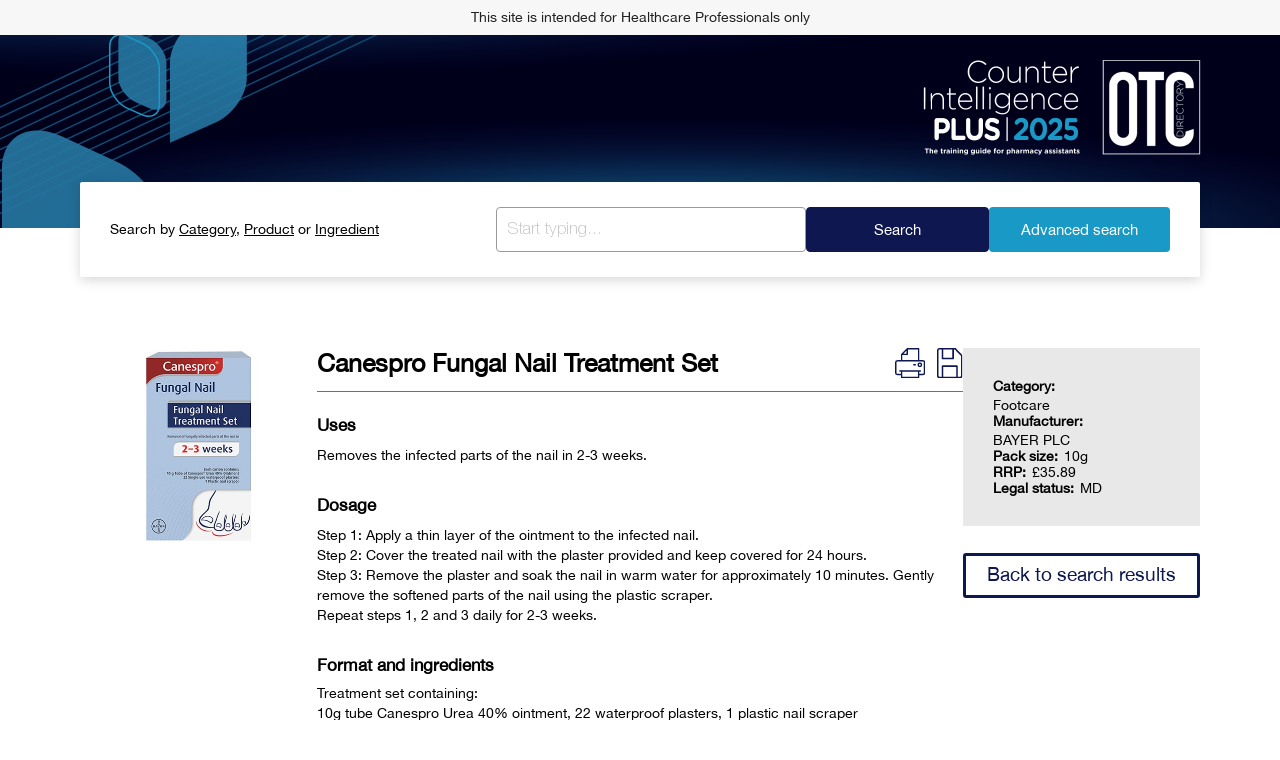

--- FILE ---
content_type: text/html; charset=UTF-8
request_url: https://www.ciplus.co.uk/detail/14927/Canespro-Fungal-Nail-Treatment-Set
body_size: 26685
content:
<!DOCTYPE html>
<html lang="en">
<head>
  <meta name="google-site-verification" content="61SRT95TvCPzTMb9-xgb8MmMt93CF78ocPQ4y05lcqc" />
  <meta charset="utf-8">
  <meta http-equiv="X-UA-Compatible" content="IE=edge">
  <meta name="viewport" content="width=device-width, initial-scale=1">
  <title>CI Plus | Canespro Fungal Nail Treatment Set</title>
  <meta name="robots" content="follow, index, max-snippet:-1, max-video-preview:-1, max-image-preview:large"/>
  <meta name="copyright" content="Communications International Group"/>
  <meta name="Author" content="Byte Digital Ltd https://www.bytedigital.co.uk">
  <meta name="keywords" content="">
  <meta name="description" content="This online directory provides pharmacy teams with detailed information on the products available from key suppliers in the OTC market.
CI Plus aims to be the most up to date and comprehensive, regulated information about medicines and drugs. It is easy to use, trusted and recommended by healthcare professionals">
  <meta http-equiv="expires" content="86400"/>

  <meta property="og:title" content="CI Plus | Canespro Fungal Nail Treatment Set">
  <meta property="og:description" content="This online directory provides pharmacy teams with detailed information on the products available from key suppliers in the OTC market.
CI Plus aims to be the most up to date and comprehensive, regulated information about medicines and drugs. It is easy to use, trusted and recommended by healthcare professionals">
  <meta property="og:type" content="website"/>
  <meta name="twitter:card" content="summary"/>
  <meta name="twitter:title" content="CI Plus | Canespro Fungal Nail Treatment Set"/>
  <meta name="twitter:description" content="This online directory provides pharmacy teams with detailed information on the products available from key suppliers in the OTC market.
CI Plus aims to be the most up to date and comprehensive, regulated information about medicines and drugs. It is easy to use, trusted and recommended by healthcare professionals">

  <!-- Bootstrap -->
<link rel="stylesheet" href="https://www.ciplus.co.uk/bootstrap/css/bootstrap.min.css" type="text/css">
<link href="https://www.ciplus.co.uk/dist/css/web-custom.css" rel="stylesheet">
    <link href="https://www.ciplus.co.uk/dist/css/web-responsive.css" rel="stylesheet">
  
      <link href="https://www.ciplus.co.uk/dist/css/web-responsive1.css" rel="stylesheet">
  
  <link href="https://www.ciplus.co.uk/sites/26/web.css" rel="stylesheet">
  
  
      <link rel="stylesheet" href="https://www.ciplus.co.uk/sites/26/new_web_custom.css">
    <link rel="stylesheet" href="https://www.ciplus.co.uk/sites/26/new_responsive_custom.css">
    <link rel="stylesheet" href="https://www.ciplus.co.uk/sites/26/new_list_custom.css">
    
  <link href="https://fonts.googleapis.com/css?family=Roboto+Slab:100,300,400,700" rel="stylesheet">
<link rel="stylesheet" href="https://www.ciplus.co.uk/bootstrap/css/font-awesome.min.css" type="text/css">
<link href="https://www.ciplus.co.uk/dist/css/jquery.mCustomScrollbar.css" rel="stylesheet">
    <link media="all" type="text/css" rel="stylesheet" href="https://www.ciplus.co.uk/dist/css/webstyle.css">
<script src="https://code.jquery.com/jquery-3.6.0.min.js"></script>


	<script src="https://www.ciplus.co.uk/sites/26/js/new_custom.js"></script>
	<script src="https://www.ciplus.co.uk/sites/26/js/web_custom.js"></script>

<script async src="https://securepubads.g.doubleclick.net/tag/js/gpt.js" crossorigin="anonymous"></script>

<script>
  window.googletag = window.googletag || {cmd: []};
  googletag.cmd.push(function () {
    // DMPU_or_MPU
    var mappingMPU = googletag.sizeMapping()
      .addSize([1536, 0], [300, 250])  // Show only at 1536px width and above (larger desktops)
      .addSize([0, 0], [])             // Hide on mobile, tablet and smaller desktops (e.g., 1536px or less)
      .build();
	  
    if (document.getElementById('div-gpt-ad-1750075418637-0')) {
    googletag.defineSlot('/35309387/CI_Plus/DMPU_or_MPU', [], 'div-gpt-ad-1750075418637-0')
      .defineSizeMapping(mappingMPU)
      .addService(googletag.pubads());
	}

    // 728x90 Banner
    var mapping728 = googletag.sizeMapping()
      .addSize([1024, 0], [[728, 90]])  // Desktop + tablet landscape
	  .addSize([768, 0], [[320, 100], [320, 50], [300, 50]])  // Tablet portrait
	  .addSize([320, 0], [[320, 100], [320, 50], [300, 50]])  // Mobile
      .addSize([0, 0], [])
      .build();

    if (document.getElementById('div-gpt-ad-1750075714253-0')) {
    googletag.defineSlot('/35309387/CI_Plus/728x90', [], 'div-gpt-ad-1750075714253-0')
      .defineSizeMapping(mapping728)
      .addService(googletag.pubads());
	}

    // MPU_only
    var mappingMPUOnly = googletag.sizeMapping()
      .addSize([1536, 0], [300, 250])  // Only show at 1536px or more
      .addSize([0, 0], [])             // Hide on mobile, tablet & smaller desktops
      .build();

    if (document.getElementById('div-gpt-ad-1750075552678-0')) {
    googletag.defineSlot('/35309387/CI_Plus/MPU_only', [300, 250], 'div-gpt-ad-1750075552678-0')
      .defineSizeMapping(mappingMPUOnly)
      .addService(googletag.pubads());
	}

    googletag.pubads().enableSingleRequest();
    googletag.pubads().collapseEmptyDivs();
    googletag.enableServices();
  });
</script>

	
<!-- Google Tag Manager CI PLUS -->
<script>(function(w,d,s,l,i){w[l]=w[l]||[];w[l].push({'gtm.start':
new Date().getTime(),event:'gtm.js'});var f=d.getElementsByTagName(s)[0],
j=d.createElement(s),dl=l!='dataLayer'?'&l='+l:'';j.async=true;j.src=
'https://www.googletagmanager.com/gtm.js?id='+i+dl;f.parentNode.insertBefore(j,f);
})(window,document,'script','dataLayer','GTM-MW2B7RQN');</script>
<!-- End Google Tag Manager -->
   


</head><body class="desks">

<!--header -->
    <h4 class="top-text">This site is intended for Healthcare Professionals only</h4>

<!--top-banner-->

<!--Main-content-->

<div class="main-banner container">

  <!--left navigation-->
  
  <!--<div class="col-sm-12 col-md-8 bg-white">-->
  <!--pages content-->
      

 
        <!-- Modal -->
        <!-- Modal -->
<div class="modal fade" id="catModal" tabindex="-1" role="dialog" aria-labelledby="myModalLabel">
    <div class="modal-dialog" role="document">
        <div class="modal-content">
            <div class="modal-header bodr-hdr">
                <button type="button" class="close" data-dismiss="modal" aria-label="Close"><span
                        aria-hidden="true">&times;</span></button>
                <h4 class="modal-title pop-title">Search by <span>Category</span></h4>
            </div>
            <div class="modal-body">
                <p class="p-txt">The OTC Directory includes branded over-the-counter medicines, medical devices
                    and food supplements from a range of therapeutic categories:</p>
                <ul class="nav nav-pills">
                                             <li class="cat-pill"><a href="/list/category/Allergies">Allergies</a></li>
                                             <li class="cat-pill"><a href="/list/category/Analgesics">Analgesics</a></li>
                                             <li class="cat-pill"><a href="/list/category/Antacids-and-Gastrointestinal">Antacids and Gastrointestinal</a></li>
                                             <li class="cat-pill"><a href="/list/category/Cough%2C-Colds-and-Sore-Throat">Cough, Colds and Sore Throat</a></li>
                                             <li class="cat-pill"><a href="/list/category/Ear-Care">Ear Care</a></li>
                                             <li class="cat-pill"><a href="/list/category/Eye-Care">Eye Care</a></li>
                                             <li class="cat-pill"><a href="/list/category/Female-Health-and-Genitourinary">Female Health and Genitourinary</a></li>
                                             <li class="cat-pill"><a href="/list/category/Footcare">Footcare</a></li>
                                             <li class="cat-pill"><a href="/list/category/Haemorrhoids-and-Circulatory-">Haemorrhoids and Circulatory </a></li>
                                             <li class="cat-pill"><a href="/list/category/Hair-and-Scalp">Hair and Scalp</a></li>
                                             <li class="cat-pill"><a href="/list/category/Heart-Health">Heart Health</a></li>
                                             <li class="cat-pill"><a href="/list/category/Infants-and-Babies">Infants and Babies</a></li>
                                             <li class="cat-pill"><a href="/list/category/Male-Health">Male Health</a></li>
                                             <li class="cat-pill"><a href="/list/category/Mouth-Care">Mouth Care</a></li>
                                             <li class="cat-pill"><a href="/list/category/Skin-Care-and-Antiseptics">Skin Care and Antiseptics</a></li>
                                             <li class="cat-pill"><a href="/list/category/Sleep-and-Travel">Sleep and Travel</a></li>
                                             <li class="cat-pill"><a href="/list/category/Smoking-Cessation">Smoking Cessation</a></li>
                                             <li class="cat-pill"><a href="/list/category/Tonics-and-Stimulants">Tonics and Stimulants</a></li>
                                             <li class="cat-pill"><a href="/list/category/Vitamins%2C-Minerals-and-Nutritionals">Vitamins, Minerals and Nutritionals</a></li>
                                             <li class="cat-pill"><a href="/list/category/Weight-Management">Weight Management</a></li>
                                    </ul>
            </div>
        </div>
    </div>
</div>


        <div class="modal fade" id="proModal" tabindex="-1" role="dialog" aria-labelledby="myModalLabel">
            <div class="modal-dialog" role="document">
                <div class="modal-content">
                    <div class="modal-header bodr-hdr">
                        <button type="button" class="close" data-dismiss="modal" aria-label="Close"><span aria-hidden="true">&times;</span></button>
                        <h4 class="modal-title pop-title">Search by <span>Product</span></h4>
                    </div>
                    <div class="modal-body">
                        <p class="p-txt">The OTC Directory includes alphabetical listings of branded over-the-counter medicines, medical devices and food supplements available to purchase. To find details of a specific product, you can search by product name. </p>
                    </div>

                </div>
            </div>
        </div>

        <div class="modal fade" id="ingModal" tabindex="-1" role="dialog" aria-labelledby="myModalLabel">
            <div class="modal-dialog" role="document">
                <div class="modal-content">
                    <div class="modal-header bodr-hdr">
                        <button type="button" class="close" data-dismiss="modal" aria-label="Close"><span aria-hidden="true">&times;</span></button>
                        <h4 class="modal-title pop-title">Search by <span>Ingredient</span></h4>
                    </div>
                    <div class="modal-body">
                        <p class="p-txt">You can search the Directory by active ingredient. You can then refine the search results by using the filter options on the left hand side. You can refine the search by therapeutic category, sub-category or manufacturer. </p>

                    </div>
                </div>
            </div>
        </div>
        <!-- DEBUG domain_id: 26 --><div class="modal fade" id="advSearchModal" tabindex="-1" role="dialog" aria-labelledby="myModalLabel">
    <div class="modal-dialog" role="document">
        <div class="modal-content">
            <div class="modal-header bodr-hdr">
                <button type="button" class="close" data-dismiss="modal" aria-label="Close"><span aria-hidden="true">&times;</span></button>
                <h4 class="modal-title pop-title txt-ylo">Advanced search</h4>
            </div>
            <div class="modal-body">
			<div class="content-pop-wrapper">
                <p class="p-txt boldtxt">
                    Advanced search allows you to refine OTC Directory search in a number of ways: </p>
<p>- Searching</p>
<ul>
<li>Specific words and phrases</li>
<li>Manufacturer name</li>
<li>Full product information <span>(or limit search to include only product name or manufacturer name)</span></li>
</ul>
<p>- Filtering</p>
<ul>
<li>by product type <span>('OTC medicine', 'Food supplement', 'Medical Device', 'Traditional herbal medicine', etc.)</span></li>
<li>by legal status <span>(POM, P, GSL, etc.)</span></li>
</ul>               
				</div>
                <div class="advcsrch nav-pills">                    
                    <form name="advance" method="get" id="adv_search_frm" action="/list">
					<div class="container-wrapper">
					<div class="form-wrapper">
					<p class="p-txt boldtxt">Search products by… </p>
                        <input name="search_type" value="advance" type="hidden">
                        <div class="form-group">
                            <label for="exampleInputEmail1">All of these words</label> <input type="text" class="form-control" name="search_all" value="">
                        </div>
                        <div class="form-group">
                            <label for="exampleInputPassword1">This exact phrase</label> <input type="text" class="form-control" name="search_exact" value="">
                        </div>

                        <div class="form-group">
                            <label for="exampleInputEmail1">At least one of these words</label> <input type="text" class="form-control" name="search_any" value="">
                        </div>
                        <div class="form-group">
                            <label for="exampleInputPassword1">None of these words</label> <input type="text" class="form-control" name="search_none" value="">
                        </div>

                        <div class="radio m-t-0">
                            <label class="radio-inline m-r-10"> <input id="full_search_rad" type="radio" name="is_full_search" value="full_search" checked > Search full product information </label> <label
                                class="radio-inline "> <input type="radio" name="is_full_search" value="partial_search" > Search product and manufacturer name </label>
                        </div>
						</div>
						<div class="form-wrapper">

                        <p class="p-txt boldtxt m-t-10">
                            Filter search by… </p>

                        <div class="form-group">
                            <label for="exampleInputPassword1">Manufactured by this company</label>
                            <select id="adv_menu_advance" class="form-control select2dd-full" name="prdmanu"><option value="0">All</option><option value="248">A. VOGEL LTD</option><option value="292">AFT Pharma</option><option value="47">Alliance Pharmaceuticals Ltd</option><option value="186">ALMIRALL LTD</option><option value="237">ASPEN PHARMACARE UK LTD</option><option value="232">ASPIRE PHARMA</option><option value="135">BAUSCH &amp; LOMB UK LTD</option><option value="2">BAYER PLC</option><option value="296">BHR Biosynex</option><option value="287">BIOPATHICA</option><option value="184">BRISTOL LABORATORIES LTD</option><option value="183">CAMBRIDGE HEALTHCARE SUPPLIES Ltd</option><option value="105">CEUTA HEALTHCARE LTD</option><option value="82">CHURCH &amp; DWIGHT UK LTD</option><option value="69">COLGATE-PALMOLIVE (UK) LTD</option><option value="54">COMBE INTERNATIONAL</option><option value="297">Cooper Consumer Health</option><option value="17">CUXSON GERRARD &amp; CO LTD</option><option value="1">DENDRON BRANDS LTD</option><option value="264">DENT-O-CARE LTD</option><option value="243">DEXCEL PHARMA LTD</option><option value="262">DHP HEALTHCARE LTD (WYNTRA)</option><option value="46">DIOMED DEVELOPMENTS LTD</option><option value="250">DR REDDY’S LABORATORIES (UK) LTD</option><option value="291">DR WOLFF UK LTD</option><option value="233">EM PHARMA LTD</option><option value="209">ENTEROMED LTD</option><option value="72">ERNEST JACKSON &amp; CO LTD</option><option value="256">FOUNDATION CONSUMER BRANDS</option><option value="239">FW MEDICAL LTD</option><option value="41">G R LANE HEALTH PRODUCTS LTD</option><option value="52">GALDERMA (UK) LTD</option><option value="217">GLENMARK PHARMACEUTICALS EUROPE LTD</option><option value="8">HALEON PLC</option><option value="185">HISAMITSU UK LTD</option><option value="188">INFIRST LTD</option><option value="91">J&amp;J</option><option value="281">KARO PHARMA</option><option value="4">KENVUE</option><option value="211">KESTREL MEDICAL LTD</option><option value="219">L&amp;R MEDICAL UK LTD</option><option value="13">MANX HEALTHCARE LTD</option><option value="252">MAXWELLIA LTD</option><option value="207">NORGINE PHARMACEUTICALS LTD</option><option value="276">NOVO NORDISK LTD</option><option value="29">OPELLA HEALTHCARE</option><option value="294">Oralieve</option><option value="167">PERRIGO</option><option value="208">PRECISION HEALTHCARE</option><option value="263">PRECISIONBIOTICS</option><option value="44">PRESTIGE CONSUMER HEALTH</option><option value="11">PROCTER &amp; GAMBLE HEALTH</option><option value="266">PUREIS ULTRA PURE CBD</option><option value="6">RECKITT</option><option value="293">Reig Jofre UK Ltd</option><option value="290">REVIVE ACTIVE</option><option value="295">Royal Sanders (UK)</option><option value="216">SALUS UK LTD</option><option value="267">SCD (HINCKLEY) LTD</option><option value="268">SCHOLL’S WELLNESS COMPANY LTD</option><option value="127">SOHO FLORDIS UK LTD</option><option value="227">SUPRA ENTERPRISES LTD</option><option value="190">Teva Pharmaceuticals Ltd</option><option value="18">THE MENTHOLATUM COMPANY LTD</option><option value="5">THORNTON &amp; ROSS LTD</option><option value="51">UCB PHARMA LTD</option><option value="299">UNILEVER UK</option><option value="279">VENTURE LIFE HEALTH CARE LTD</option><option value="241">VIATRIS UK HEALTHCARE LTD</option><option value="121">VITABIOTICS LTD</option><option value="196">WALLACE MANUFACTURING</option><option value="277">WATERWIPES</option><option value="16">WELEDA UK LTD</option></select>
                        </div>

                        <div class="checkbox">
                            <div class="chbx-label">
                                with this product type:
                            </div>

                            <div class="row">
                                                                    <div class="col-xs-6 col-sm-4 col-md-3"><label> <input name="prdType[]" type="checkbox" value="1"  > OTC medicine </label></div>
                                                                                                    <div class="col-xs-6 col-sm-4 col-md-3"><label> <input name="prdType[]" type="checkbox" value="2"  > Food supplement </label></div>
                                                                                                    <div class="col-xs-6 col-sm-4 col-md-3"><label> <input name="prdType[]" type="checkbox" value="3"  > Medical device </label></div>
                                                                                                    <div class="col-xs-6 col-sm-4 col-md-3"><label> <input name="prdType[]" type="checkbox" value="4"  > Traditional herbal medicine </label></div>
                                                            </div>

                            <div class="chbx-label">
                                with this legal status:
                            </div>
                            <div class="row">

                                                                    <div class="col-xs-6 col-sm-4 col-md-3"><label> <input name="legalStatus[]" type="checkbox"  value="2"> (P)
                                        </label>
                                    </div>
                                                                    <div class="col-xs-6 col-sm-4 col-md-3"><label> <input name="legalStatus[]" type="checkbox"  value="3"> (GSL)
                                        </label>
                                    </div>
                                                                    <div class="col-xs-6 col-sm-4 col-md-3"><label> <input name="legalStatus[]" type="checkbox"  value="4"> (THR)
                                        </label>
                                    </div>
                                                                    <div class="col-xs-6 col-sm-4 col-md-3"><label> <input name="legalStatus[]" type="checkbox"  value="5"> MD
                                        </label>
                                    </div>
                                                                    <div class="col-xs-6 col-sm-4 col-md-3"><label> <input name="legalStatus[]" type="checkbox"  value="6"> Unlicensed
                                        </label>
                                    </div>
                                                                    <div class="col-xs-6 col-sm-4 col-md-3"><label> <input name="legalStatus[]" type="checkbox"  value="10"> NR
                                        </label>
                                    </div>
                                                            </div>

                        </div>
						</div>
						</div>
						<div class="button-wrapper">
                        <button type="submit" class="btn-srch" id="submit_for_search">Search</button>
                        <button type="button" id="reset_frm_btn" class="btn-srch reset">Reset</button>
						</div>
                    </form>
                    <div class="clearfix"></div>
                </div>
            </div>
        </div>
    </div>
</div>



    <!-- End-Modal -->

    
    <div class="sarch-bannr stickynew">	    
        <div class="container">
            <div class="inner-sarch-dv">

                <div class="home-srclogo">
                    
                    <a data-original-title="" data-placement="bottom" data-toggle="tooltip"
                       href="https://www.ciplus.co.uk"><img alt="Counter Intelligence" src="/sites/26/newImages/CIPlus_logo2x.png"
                                                class="img-responsive"/></a>
                </div>

                <form method="GET" action="https://www.ciplus.co.uk/list" accept-charset="UTF-8">
                <div class="sarchby-p">
                    <h2>Search by <span><a href="" id="cat_modal_container" data-toggle="modal"
                                           data-target="#catModal">Category,</a> <a href="" data-toggle="modal"
                                           data-target="#proModal" id="pro_modal_container">Product</a></span>
                        or <span> <a href data-toggle="modal"
                                           data-target="#ingModal" id="ing_modal_container">Ingredient</a></span></h2>
                    <div class="sp-cat">
                        <input type="text" class="sarchf main-srch" name="title" placeholder="Start typing..."
                               pattern=".{2,}" required
                               oninvalid="this.setCustomValidity('Please enter a minimum of 2 characters.')"
                               oninput="this.setCustomValidity('')">
                        <input type="hidden" name="single" id="single" value="0">
                        <button class="btn btn-default" type="submit" id="prd_btn">Search</button>
                        <div class="advcsrch-lnk" data-toggle="modal"
                                           data-target="#advSearchModal" onclick="showAdvSearchModal()"><a>Advanced search</a></div>
                    </div>
                </div>
                <div class="clearfix"></div>
                </form>


            </div>
        </div>
        <div class="clearfix"></div>
    </div>

    
    <div class="small-cont new-product-page">       

        <div class="detaillevel-section">
            <div class="col-xs-12 col-sm-4 left">
                <div class="imgblok">
                    <img src="https://www.ciplus.co.uk/dist/img/uploaded/canespro_20200615130836.jpg" class="img-responsive"/>
                </div>               

                <div class="bodrbar"></div>

            </div>

            <!-----End-col-4------>

            <div class="col-xs-12 col-sm-4 midal">
                
				<div class="detail-titlebar"><h3>Canespro Fungal Nail Treatment Set</h3>
            <div class="ritimg">
                <a target="_blank" href="https://www.ciplus.co.uk/download/14927"><img src="/sites/26/newImages/Web-download-icon.svg"/></a> <a target="_blank" href="https://www.ciplus.co.uk/print/14927/canespro-fungal-nail-treatment-set"><img src="/sites/26/newImages/Web-print-icon.svg"/></a>

            </div>
        </div>
		<div class="midal-wrapper">
                <h3>Uses</h3>
                                    <p>Removes the infected parts of the nail in 2-3 weeks.<p>
                                <div class="bodrbar"></div>
				                <h3>Dosage</h3>

                                    <p>Step 1: Apply a thin layer of the ointment to the infected nail.<br />
Step 2: Cover the treated nail with the plaster provided and keep covered for 24 hours.<br />
Step 3: Remove the plaster and soak the nail in warm water for approximately 10 minutes. Gently remove the softened parts of the nail using the plastic scraper.<br />
Repeat steps 1, 2 and 3 daily for 2-3 weeks.</p>
                                <div class="bodrbar"></div>

                                    <h3>Format and ingredients</h3>
                    <div class="row detail-level"><div class="col-xs-8 col-sm-8 col-md-9 p-l-10 p-r-0 tb-m-b">Treatment set containing:</div></div><p class="clearfix tb-spc"><div class="row detail-level"><div class="p-l-10 ">10g tube Canespro Urea 40% ointment, 22 waterproof plasters, 1 plastic nail scraper  </div></div></p>
                    <div class="bodrbar"></div>
                              </div>
<div class="pvideo">
</div>
            </div>

            <!-----End-col-4------>


            <div class="col-xs-12 col-sm-4 right">
                <div class="imgblok-detail">
                    <div class="full">
                        <div class="left50">Category: </div>
                        <div class="right50">Footcare</div>
                    </div>
                    <div class="full">
                        <div class="left50">Manufacturer: </div>
                        <div class="right50">BAYER PLC</div>
                    </div>
                    <div class="full">
                        <div class="left50">Pack size: </div>
                        <div class="right50">
                                                            10g                                                    </div>
                    </div>
                    <div class="full">
                        <div class="left50">RRP: </div>
                        <div class="right50">
                                                            £35.89                                                    </div>
                    </div>
                    <div class="full">
                        <div class="left50">Legal status: </div>
                        <div class="right50">MD                            </div>
                    </div>
                </div>
				<div class="row btn-wrapper-pdp">
                
                    <a href="https://www.ciplus.co.uk" class="btn-bts">Back to search results</a>
                                               
                       

                    			
                
            </div>
            </div>

            <!-----End-col-4------>

        </div>

    </div>

    <!-----End-detaillevel-section------>

    


  <!--</div>-->

</div>
<!--End-container-fluid-->

<!--footer-->
<footer>     <div class="container footer-new">
<div class="container-wrapper">
<div class="col box1">
<div class="wrap">
<h4>Partners</h4>

<ul>
	<li><a href="https://www.pharmacymagazine.co.uk/" target="_blank">Pharmacy Magazine</a></li>
	<li><a href="https://www.tmmagazine.co.uk/" target="_blank">Training Matters</a></li>
	<li><a href="https://www.independentpharmacist.co.uk/" target="_blank">Independent pharmacist</a></li>
	<li><a href="https://www.p3pharmacy.co.uk/" target="_blank">P3 Pharmacy</a></li>
	<li><a href="https://www.pharmacynetworknews.com/" target="_blank">Pharmacy Network News</a></li>
</ul>
</div>

<div class="wrap">
<h4>Help &amp; Info</h4>

<ul>
	<li><a href="https://www.tmmagazine.co.uk/news/contact" target="_blank">Contact</a></li>
	<li><a href="https://www.tmmagazine.co.uk/terms-and-conditions" target="_blank">Terms &amp; Conditions</a></li>
	<li><a href="https://www.tmmagazine.co.uk/privacy-policy" target="_blank">Privacy Policy</a></li>
	<li><a href="https://www.tmmagazine.co.uk/cookie-policy" target="_blank">Cookie Policy</a></li>
	<li><a href="https://communicationsinternationalgroup.com/" target="_blank">About CIG</a></li>
</ul>
</div>
</div>

<div class="col box2">
<div class="content-wrapper">
<p>Site designed and powered by <a class="cig-text" href="https://communicationsinternationalgroup.com/" target="_blank">CIG Digital</a></p>

<p>Previously the home of the OTC Directory, managed</p>

<p>by PAGB, the consumer healthcare association</p>
</div>

<div class="content-wrapper">
<div class="images">
<p class="text-img"><span>A division of</span><img alt="image" src="/sites/26/newImages/GROUPE-EUROCOM.png" /></p>
<a href="https://www.pagb.co.uk/" target="_blank"><img alt="image" src="/sites/26/newImages/PAGB-logo.png" /></a> <a href="https://communicationsinternationalgroup.com/" target="_blank"><img alt="image" src="/sites/26/newImages/CIG_Blue_Black_Text.png" style="width:143px;" /></a></div>

<p>Communications International Group Ltd 2025,</p>

<p>Linen Hall, 162-168 Regent Street, London W1B 5TB</p>
</div>
</div>
</div>
</div>
 </footer>

<!-- jQuery (necessary for Bootstrap's JavaScript plugins) -->
<!--<script src="https://ajax.googleapis.com/ajax/libs/jquery/1.12.4/jquery.min.js"></script> -->
<script src="https://www.ciplus.co.uk/plugins/jQuery/jQuery-2.2.0.min.js"></script>
<!-- Include all compiled plugins (below), or include individual files as needed -->
<!--<script src="js/bootstrap.min.js"></script>-->
<script src="https://www.ciplus.co.uk/bootstrap/js/bootstrap.min.js"></script>
<script src="https://www.ciplus.co.uk/dist/js/jquery.mCustomScrollbar.js"></script>
<script src="https://www.ciplus.co.uk/libs/typeahead/bloodhound.min.js"></script>
<script src="https://www.ciplus.co.uk/libs/typeahead/typeahead.jquery.js"></script>
<script>
 var substringMatcher = function(strs) {
  return function findMatches(q, cb) {
    var matches, substringRegex;

    // an array that will be populated with substring matches
    matches = [];

    // regex used to determine if a string contains the substring `q`
    substrRegex = new RegExp(q, 'i');

    // iterate through the pool of strings and for any string that
    // contains the substring `q`, add it to the `matches` array
    $.each(strs, function(i, str) {
      if (substrRegex.test(str)) {
        matches.push(str);
      }
	});

    cb(matches);
  };
};
</script>


<script>
$(document).ready(function() {
  /*$(window).keydown(function(event){
    if(event.keyCode == 13) {
      event.preventDefault();
      return false;
    }
  });*/
});

</script>
<script type="text/javascript">
<!--//<![CDATA[

  
<noscript><iframe src="https://www.googletagmanager.com/ns.html?id=GTM-MW2B7RQN"
 height="0" width="0" style="display:none;visibility:hidden"></iframe></noscript>

//]]>-->
</script>
<script>
googletag.cmd.push(function() {
  googletag.display('div-gpt-ad-1750075418637-0');
  googletag.display('div-gpt-ad-1750075714253-0');
  googletag.display('div-gpt-ad-1750075552678-0');
});
</script>
    <script>
        jQuery(document).ready(function (e) {
            $("#adv_search_frm").submit(function(e){
                var flag = 0;
                $('#adv_search_frm').find('input:text')
                    .each(function () {
                        val =$(this).val();
                        if(val!=''){
                            flag++;
                        }
                    });

                if(flag ==0) {
                    alert('Please specify one of the four searches by word or exact phrase for your search.');
                    e.preventDefault();
                }
                if(flag >1) {
                    alert('More than one search has been specified. Please specify only one of the four searches by word or phrase for your search.');
                    e.preventDefault();
                }
            });
            $('#reset_frm_btn,#prd_btn').click(function () {
                $('#adv_search_frm')[0].reset();
                $('input:checkbox').removeAttr('checked');
                $("#full_search_rad").prop("checked", true);
                $('#adv_menu_advance').prop('selectedIndex',0);
                $('#adv_search_frm').find('input:text, input:password')
                    .each(function () {
                        $(this).val('');
                    });
            });
        });

        $('#adv_search_frm').on('keyup keypress', function(e) {
            var keyCode = e.keyCode || e.which;
            if (keyCode === 13) {
                e.preventDefault();
                return false;
            }
        });
    </script>
    <script src="https://www.ciplus.co.uk/dist/js/front.js"></script>
    <script>


        $(document).ready(function () {

            $('.lessmore').click(function () {

                type = $(this).data('type');
                if (type == 'more') {
                    $(this).parent().next().show();
                } else {
                    $(this).parent().prev().show();
                }
                $(this).parent().hide();
            })


        });
        var data = [,'Allergies','Analgesics','Antacids and Gastrointestinal','CBD Products','Cough, Colds and Sore Throat','Ear Care','Eye Care','Female Health and Genitourinary','Footcare','Haemorrhoids and Circulatory ','Hair and Scalp','Heart Health','Infants and Babies','Male Health','Mouth Care','Skin Care and Antiseptics','Sleep and Travel','Smoking Cessation','Tonics and Stimulants','Vitamins, Minerals and Nutritionals','Weight Management','Antidiarrheals','Antifungals','Antimalarials','Antiparasitics','Antiplatelet','Antiseptics','Athlete’s Foot','Baby Wipes','Calming and Sleeping','Circulation support aids','Cleansers, Protectants and Emollients','Cold Sores, Warts and Other Skin Products','Colds and Flu','Colds and hayfever','Cough','Daily contraceptives','Dandruff and Psoriasis','Dysmenorrhoea Relief','Ear Care','Emergency Contraceptives','Erectile dysfunction','Eye Care','Food allergies & intolerance','Fungal nail infection','Gastrointestinal','General Pain Relief','Genitourinary Tract','Haemorrhoids','Hayfever & Other Allergies','Heartburn, Indigestion and Stomach Remedies','Insect repellents','Laxatives','Migraine Relief','Moisturisers & other footcare products','Mouth Care','Mouth Pain, Toothache, Teething, and Ulcers','Multivitamins and Minerals (Adults)','Multivitamins and Minerals (Children and teens)','Muscular & Joint Pain Relief','Nappy Rash','Omega-3 and Vitamins & Minerals with Omega-3','Other Food Supplements','Pain and Teething','Pattern Baldness','Pregnancy tests','Single Vitamins and Minerals','Skin and Scalp','Skin Irritation','Sleeping and Travel','Smoking Cessation','Snoring/breathing devices','Sore Throat','Spots and Blemishes','Stimulants','Tonics and Other Supplements','Travel Sickness','Vertigo','Veruccas, corns and calluses','Weight Management','Worm Treatments','  ','4Head','4Head Quickstrip','Acnecide 5%w/w Gel','Acnecide Face 5%w/w Gel','Acnecide Face Wash 5%w/w Gel','Acnecide Wash 5%w/w Gel','Acriflex Cream','Actifed Multi-Action Dry Coughs','Actifed Multi-Action Tablets','Activa British Standard Class 1 Compression Hosiery','Alflorex Original','Algesal','Alka-Seltzer Original','Alka-Seltzer XS','Allevia 120mg Tablets','Allevia Hives 180 mg tablets','Alli 60mg Hard Capsules','Aloclair Plus Bioadhesive Gel','Aloclair Plus Bioadhesive Mouthwash','Aloclair Plus Bioadhesive Spray','Anadin Extra','Anadin Extra Soluble Tablets','Anadin Joint Pain 200mg Tablets','Anadin Original','Anadin Paracetamol Tablets','Anadin Ultra','Anbesol Adult Strength Gel','Anbesol Liquid','Anbesol Teething Gel','Anhydrol Forte','Anthisan Bite and Sting 2% w/w Cream','Anthisan Cream','Anusol Cream','Anusol Natural Cream','Anusol Ointment','Anusol Plus HC Ointment','Anusol Plus HC Suppositories','Anusol Soothing & Cleansing Wipes','Anusol Soothing Relief Ointment','Anusol Soothing Relief Suppositories','Anusol Suppositories','Arnica Bumps & Bruises Skin Salve Ointment','Arnica Massage Balm Cutaneous (Skin) Oil','Arnica Muscular Aches & Pain Relief Chewable Tablets','Aronix 50mg Film-Coated Tablets','Artelac Nighttime Gel','Artelac Rebalance Drops','Ashton & Parsons Teething Gel','Ashton & Parsons Teething Powders','Avarante','Aveeno Baby Dermexa Emollient Cream','Aveeno Baby Dermexa Good Night Emollient Balm','Aveeno Baby Dermexa Moisturising Wash','Aveeno Cream','Aveeno Daily Moisturising Body Lotion','Aveeno Dermexa Daily Emollient Body Wash 300ml','Aveeno Dermexa Daily Emollient Cream','Aveeno Dermexa Night-Time Relief Balm 75ml','Aveeno Skin Relief Moisturising Lotion','Avomine 25mg Tablets','Baby Earol Olive Oil Spray','Balance Activ BV Gel','Balance Activ BV Treatment Pessaries','Balance Activ Thrush Cream','Balneum Bath Oil','Balneum Cream','Balneum Plus Bath Oil','Balneum Plus Cream','Bassetts Vitamins 12-18 Years Evening Primrose Oil & Multivitamins Orange & Passion Fruit','Bassetts Vitamins 12-18 Years Multivitamins & Omega-3 Citrus','Bassetts Vitamins 3-6 Years Multivitamins  & Omega-3 Orange','Bassetts Vitamins 3-6 Years Multivitamins & Omega-3 Blackcurrant & Apple','Bassetts Vitamins 3-6 Years Multivitamins Strawberry','Bassetts Vitamins 7-11 Years Immune Support Orange','Bassetts Vitamins 7-11 Years Multivitamins & Omega-3 Tropical','Bassetts Vitamins 7-11 Years Multivitamins Raspberry','Bassetts Vitamins Adults Multivitamins Raspberry & Pomegranate','Bassetts Vitamins Man 50+ Multivitamins & Multiminerals Orange & Lime','Bassetts Vitamins Man Multivitamins & Multiminerals Blackcurrant','Bassetts Vitamins Pregnancy Omega-3 DHA, Multivitamins & Multiminerals Strawberry & Orange','Bassetts Vitamins Woman 50+ Multivitamins & Multiminerals Orange & Lemon','Bassetts Vitamins Woman Multivitamins & Multiminerals Raspberry','Bazuka Advance Treatment Pen','Bazuka Extra Strength Gel','Bazuka Extra Strength Treatment Gel','Bazuka Gel','Bazuka Sub Zero','Bazuka Treatment Gel','Becodefence','Becodefence Kids','Becodefence Plus','Beconase Hayfever','Beconase Hayfever Relief for Adults 0.05% Nasal Spray','Beechams All-In-One Liquid','Beechams All-In-One Tablets','Beechams Breathe Clear Hot Honey & Lemon Menthol','Beechams Cold & Flu Capsules','Beechams Cold & Flu Hot Blackcurrant','Beechams Flu Plus Caplets','Beechams Flu Plus Hot Lemon','Beechams Max Strength All in One Capsules','Beechams Powders','Benacort 64 Micrograms Nasal Spray','Benacort Hayfever Relief for Adults 64 micrograms nasal spray','Benadryl Allergy Children\'s 1mg/1ml Oral Solution','Benadryl Allergy Children\'s 6+ 1mg/1ml Oral Solution','Benadryl Allergy Natural Relief Nasal Spray','Benadryl Allergy One A Day Tablets','Benadryl Allergy Relief Capsules','Benadryl Allergy Relief Plus Decongestant Capsules','Benylin 4 Flu Tablets','Benylin Chesty Coughs (Non-Drowsy)','Benylin Chesty Coughs (Original)','Benylin Children\'s Dry Cough & Sore Throat Syrup','Benylin Children\'s Night Coughs','Benylin Children’s Chesty Coughs','Benylin Cold & Flu Max Strength Capsules','Benylin Day & Night Tablets','Benylin Dry & Tickly Cough Syrup','Benylin Dry Coughs 7.5mg/5ml Syrup','Benylin Dry Coughs Night Syrup','Benylin Herbal Chesty Coughs Sugar Free Syrup','Benylin Herbal Cough & Cold Sugar Free Syrup','Benylin Infant’s Cough Syrup','Benylin Mucus Cough & Cold All in One Relief Tablets','Benylin Mucus Cough Max Honey & Lemon Flavour 100mg/5ml Syrup','Benylin Mucus Cough Night','Bepanthen Nappy Care Ointment','Berocca Boost Effervescent Tablets','Berocca Effervescent Tablets','Berocca Immuno Effervescent Tablets','Berocca Immuno Gummies','Berocca Mind Effervescent Tablets','Berocca Multi-Action Gummies','Biosynex 8-day Pregnancy Test','Biosynex Gluten Self-Test','Biotène Fluoride Toothpaste','Biotène Moisturising Gel','Biotène Moisturising Mouthwash','Bisodol Indigestion Relief Tablets','Blink Intensive Tears Plus Liquid Gel Eye Drops','Blistex Relief Cream','BlueIron','Bonjela','Bonjela Cool Mint Gel','Bonjela Junior Gel','Bonjela Soothing Teething Gel','Breathe Right Nasal Strips Beige','Breathe Right Nasal Strips Clear','Brolene Antibiotic 0.5% w/v Eye Drops','Brolene Eye Drops','Broncho 5 in 1 Multi-Symptom Action Cough Syrup','Broncho Junior','Brulidine Cream','Buccastem M Buccal Tablets','Buscomint Peppermint Oil 0.2ml Gastro-Resistant Capsule, Soft','Buscopan Cramps','Buscopan IBS Relief Tablets','Buttercup Bronchostop Cough Pastilles','Buttercup Bronchostop Cough Syrup','CCS Cracked Heel Repair','CCS Foot Pro All in One','CalCough Children’s Syrup','CalCough Infant Syrup','Calendula Cuts & Grazes Skin Salve Ointment','Calgel Teething Gel','Calpol Blocked Nose Spray','Calpol Saline Nasal Spray','Calpol Six Plus Fastmelts','Calpol Six Plus Sugar-Free Suspension Sachets','Calpol Six Plus Suspension Sugar-Free','Calpol Sugar-Free Infant Suspension','Calpol Sugar-Free Infant Suspension Sachets','Calpol Vapour Plug & Nightlight','Calprofen 100mg/5ml Oral Suspension Ibuprofen','CanesMeno Hydration & Comfort Gel','CanesMeno Multi Support','CanesMeno Night','CanesOasis Cystitis Relief','Canesbalance Bacterial Vaginosis Vaginal Gel','Canesbalance Bacterial Vaginosis Vaginal Pessaries','Canesbiotics Oral Capsules','Canescool Soothing Cream Gel','Canespro Fungal Nail Treatment Set','Canesten Athlete’s Foot 1% w/w Cream','Canesten Bifonazole Once Daily Athlete’s Foot 1% w/w Cream','Canesten Cream','Canesten Dermatological Spray','Canesten Hydrocortisone Athlete’s Foot 1% w/w Cream','Canesten Solution','Canesten Thrush Combi Internal & External Creams','Canesten Thrush Combi Pessary & External Cream','Canesten Thrush Combi Soft Gel Pessary & External Cream','Canesten Thrush Duo Oral Capsule & External Cream','Canesten Thrush External Cream','Canesten Thrush Internal Cream','Canesten Thrush Oral Capsule','Canesten Thrush Pessary','Canesten Thrush Soft Gel Pessary','Canestest Self-Test for Vaginal Infections','Capasal Therapeutic Shampoo','Cardioace Original','Care Advance Heartburn Relief Peppermint 1000mg/200mg/10ml Oral Suspension','Care Antiseptic First Aid Cream','Care Aqueous Calamine Cream','Care Aqueous Cream','Care Calamine Lotion','Care Chlorhexidine Digluconate 0.2% w/v Antispetic Mouthwash','Care Clotrimazole 1%w/w Cream','Care Co-Lactase Infant Drops','Care Extra Virgin Olive Oil Eardrops','Care Glycerin Lemon & Honey with Glucose','Care Glycerin Suppositories 4g Adult Size','Care Haemorrhoid Relief Ointment','Care Heartburn Relief Oral Suspension','Care Ibuprofen 5% Gel','Care Night Cold & Flu Relief Oral Solution','Care Pain Relief 2.32% w/w gel','Care Senna Tablets','Care Simple Linctus','Care Sodium Bicarbonate Ear Drops','Care Surgical Spirit','Care ViraSoothe Chickenpox Relief Cooling Gel','Care Witch Hazel','Carnation Callous Caps','Carnation Corn Caps','Carnation Verruca & Wart Remover Freeze Spray','Carnation Verruca Caps','Centrum Advance','Centrum Advance 50+','Centrum Conception','Centrum Kids','Centrum Kids Multigummies Orange & Mixed Berry','Centrum Men','Centrum Men 50+','Centrum MultiGummies','Centrum MultiGummies - Energy Release','Centrum MultiGummies Immunity Support','Centrum Performance','Centrum Pregnancy + DHA Omega-3','Centrum Women','Centrum Women 50+','Cerumol Ear Drops','Cerumol Extra Virgin Olive Oil Ear Drops','Cetaphil Oily Skin Cleanser','Cetaphil Pro Itch Prone Skin Body Wash','Cetaphil Pro Itch Prone Skin Moisturising Body Lotion','Cetaphil Pro Redness Prone Skin Cleansing Facial Wash','Cetaphil Pro Redness Prone Skin Moisturising Night Cream','Cetaphil Pro Redness Prone Skin Tinted Moisturising Day Cream SPF30','Cetraben Cream','Cetraben Itch Relief Balm','Cetraben Moisture Protect Body Wash','Cetraben Moisture Protect Facial Cleanser','Cetraben Moisturising Hand Balm','Cetraben Moisturising Lotion','Cetraben Natural Oatmeal Cream','Cetraben Overnight Ointment','Children\'s Chloraseptic Sore Throat Spray - Blackcurrant Flavour','Chloralieve Blackcurrant Flavour Lozenges','Chloralieve Honey & Lemon Flavour Lozenges','Cialis Together 10mg Tablets','Cl-ear Ear Relief Ear Drops','Cl-ear Express Ear Drops','Cl-ear Express Ear Spray','Cl-ear Olive Oil Ear Drops','Cl-ear Olive Oil Ear Spray','Clarinaze Allergy Control 0.05% Nasal Spray','Clarityn Allergy 10mg Tablets','Clarityn Allergy Syrup','ColdZyme Mouth Spray','Colgate FluoriGard','Colgate Peroxyl Mouthwash','Colpermin IBS Relief Capsules','Combogesic Pain Relief 500mg/150mg Film-Coated Tablets 16 (GSL)','Combogesic Pain Relief 500mg/150mg Film-Coated Tablets 32 (P)','Compeed Cold Sore Discreet Healing Patch','Corsodyl 1%w/w Dental Gel','Corsodyl Original Mouthwash','Covonia All-in-One Chesty Cough, Cold & Flu Relief Oral Solution','Covonia Chesty Cough Mixture Mentholated','Covonia Dry & Tickly Cough Linctus','Covonia Medicated Sore Throat 5mg/1mg Lozenges Lemon Flavour','Covonia Night Time Formula','Covonia Original Bronchial Balsam Syrup','Covonia Sore Throat 0.2%/0.05%w/v Oromucosal Spray Menthol Flavour','Crystacide Cream 1%','Cuprofen Maximum Strength Tablets','Curanail 5%w/v Medicated Nail Lacquer','Cuxson Gerrard Belladonna Plaster','Cymex Cream','Cystopurin','Daily Good Bacteria','Daktacort Hydrocortisone Cream','Daktarin 2% Cream','Daktarin Aktiv Cream','Daktarin Aktiv Spray Powder','Daktarin Gold 2% Cream','Daktarin Intensiv Cream','Daktarin Powder','Day Nurse 500mg / 30mg Film-Coated Tablets','Deep Freeze Cold Gel','Deep Freeze Cold Patch','Deep Freeze Glide-on Gel','Deep Freeze Muscle Rescue Cold Spray','Deep Heat Heat Rub','Deep Heat Max Strength','Deep Heat Muscle Massage Roll-on Lotion','Deep Heat Muscle Rescue Heat Spray','Deep Heat Pain Relief Back Patch','Deep Heat Pain Relief Heat Patch','Deep Heat Warming Belt','Deep Relief Actiflex Patch','Deep Relief Duo Joint Pain Gel','Deep Relief Duo Pain Relief Gel','Dentinox Cradle Cap Treatment Shampoo','Dentinox Infant Colic Drops','Dentinox Teething Gel','Derbac M Liquid','Dermalex Eczema Treatment Cream','Dermalex Psoriasis Treatment Cream','Dermalex Repair + Restore','Dermalex Scalp Psoriasis Gel','Dermax Therapeutic Shampoo','Dermol 200 Shower Emollient','Dermol 500 Lotion','Dermol 600 Bath Emollient','Dermol Cream','Dermol Wash Cutaneous Emulsion','Dettol Liquid','Diabetone Original','Difflam 0.15%w/v Sore Throat Rinse','Difflam 0.15%w/v Spray','Difflam 3mg Lozenges','Dioralyte Relief','Dioralyte Sachets','Diprobase Advanced Eczema Cream','Disprin','Disprin Direct','Doctor Gut IBS Relief Capsules','Doublebase Dayleve Gel','Doublebase Dry Skin Emollient','Doublebase Emollient Bath Additive','Doublebase Emollient Shower Gel','Doublebase Emollient Wash Gel','Doublebase Flare Relief Emollient','Doublebase Gel','Dr Wolff\'s V-San Moisturising Cream (with applicator)','Dr Wolff’s V-San Lactic Acid','Dr Wolff’s V-San Moisturising Cremolum','Dr Wolff’s V-San Protective Ointment','Drapolene Cream','Drapolene Cream','Driclor','DulcoEase 100mg Capsules','Dulcolax 10mg Suppositories','Dulcolax Twelve Plus 5mg Gastro-Resistant Tablets','Dulcolax Twelve Plus Pico Liquid 5mg/5ml oral solution','Dulcosoft Powder for Oral Solution','Dymista Control','E45 Cream','E45 Dermatitis Cream','E45 Dermatitis Relief Cream','E45 Dry Scalp Relief Shampoo','E45 Eczema Relief Cream','E45 Eczema Repair Cream 200ml','E45 Emollient Bath Oil','E45 Emollient Wash Cream','E45 Itch Relief Coolmousse','E45 Itch Relief Cream','E45 Itch Relief Gel','E45 Lotion','E45 Moisturising Lotion','E45 Psoriasis Relief Cream','EarCalm Spray','Earex Advance Ear Drops','Earol Aftercare Spray','Earol Almond Oil Spray','Earol Olive Oil Spray','Earol Swim Olive Oil Spray with Tea Tree Oil','Echinaforce Echinacea Drops','Echinaforce Echinacea Tablets','Effercitrate Tablets','Emergen-C','Emla Cream 5%','Emulsiderm Emollient','Endekay Ceplac Tablets ','Endekay Daily Fluoride Mouthrinse','Endwarts Freeze','Endwarts Pen','Enterosgel Diarrhoea Relief for Children','Enterosgel IBS and Diarrhoea Relief Tube','Epimax Excetra Cream','Epimax Eyelid Ointment','Epimax Isomol Gel','Epimax Moisturising Cream','Epimax Oatmeal Cream','Epimax Ointment','Epimax Original Cream','Epimax Paraffin-Free Ointment','Equazen Baby','Equazen Capsules','Equazen Chews','Equazen Liquid','Equazen Mumomega Capsules','Equazen Triple Strength Capsules','Eroxon Stimgel','Estroplus','Eucryl Freshmint Toothpaste','Eucryl Freshmint Toothpowder','Eumovate Eczema & Dermatitis 0.05% Cream','Eurax Cooling Itch Relief Gel','Eurax Cream','Eurax Hc Cream','Evana Heavy Period Relief','Excilor Nail Fungus Treatment','Excilor Nail Fungus Ultra','Exorex Lotion 5%v/w Cutaneous Emulsion','Feminax Express','Feroglobin Baby Drops','Feroglobin Capsules','Feroglobin Fizz','Feroglobin Liquid','Flarin 200mg Soft Capsules','Flarin Joint & Muscular Pain Relief 200mg Soft Capsules','Flexitol Freeze-It Verruca & Wart Treatment by Dr. Yglo','Flexitol Hard Skin & Callus Balm','Flexitol Intensely Nourishing Foot Cream','Flexitol Rapid Relief Hand Balm','Flexitol Rapid Revive Overnight Cream','Flexitol Rescue Heel Balm','Flexitol Restoring Nail Revitaliser Gel','Floradix Liquid Iron','Forceval Soluble','Forceval Soluble Junior','Freederm Gel','Freederm Treatment 4%w/w Gel','Full Marks Solution','Fybocalm Constipation Relief','Fybocalm Diarrhoea Relief','Fybocalm Wind & Bloating Relief','Fybogel FibreChews','Fybogel Hi-Fibre Orange','GOPO Joint Health','Gaviscon Advance Aniseed Liquid','Gaviscon Advance Mint Chewable Tablets','Gaviscon Double Action Aniseed Liquid','Gaviscon Double Action Liquid Sachets','Gaviscon Double Action Tablets','Gaviscon Infant','Gaviscon Original Aniseed Relief Liquid','Gaviscon Original Peppermint Liquid Relief','Gaviscon Peppermint Flavour Tablets','Gengigel First Aid Forte Oral Fluid','Gengigel First Aid Forte Oral Gel','Gengigel Gel','Gengigel Mouthrinse','Gengigel Spray','Germolene Antiseptic Cream','Germolene Wound Care Cream','Germoloids Cream','Germoloids Ointment','Germoloids Suppositories','Gina 10 micrograms Vaginal Tablets','Golden Eye 0.1%w/v Eye Drops Solution','Golden Eye 0.15%w/w Eye Ointment','Golden Eye Antibiotic 1%w/w Eye Ointment','Guardium Acid Reflux Control 20mg Gastro Resistant Tablets','Hana 75mcg Film Coated tablets','Happinose','Hay-band','Hc45 Hydrocortisone Cream','Hedrin Kills Lice Liquid','Hedrin Kills Lice Spray','Histahive 180mg Film-coated Tablets','Histallay 120mg Film-Coated Tablets','Hydromol Bath & Shower Emollient','Hydromol Cream','Hydromol Intensive','Hydromol Ointment','Hydromol Relief Cream','HyperCal Wound Salve Ointment','Ibuleve Gel','Ibuleve Max Strength Pain Relief 10% Gel','Ibuleve Maximum Strength Gel','Ibuleve Pain Relief 5% Gel','Ibuleve Pain Relief 5% Spray','Iglu Shield','Iglu Sugar Free Pastilles','Immunace Original','Imodium Classic 2mg Capsules','Imodium Dual Action Relief Tablets','Imodium Instant Melts','Imodium Instants','Imodium Original 2mg Capsules','Imodium SoftGels','Infacol','Ironorm Drops','Jakemans Soothing Menthol Lozenges','Joint Complex','Jointace Max','Jointace Original','Jungle Formula Dry Protect','Jungle Formula Maximum','KELO-COTE Gel','KELO-COTE Spray','KELO-COTE UV','Kalms Day','Kalms Lavender One-A-Day','Kalms Night','Kalms Night One-A-Night','Kalms Rhodiola Tablets','Klearvol Inhalation Capsules','Klearvol Sleep Tight Pillow Spray','Klearvol Vapour Rub Gel','Knect Personal Lubricant','Kwai Blood Pressure','Kwai Heartcare','Kwai Heartcare+','Kwells 300 Microgram Tablets','Kwells Kids 150 Microgram Tablets','Lamisil AT 1% Cream','Lamisil AT 1% Gel','Lamisil AT 1% Spray','Lamisil Once 1% Cutaneous Solution','Lanacane Creme','Lemsip Cold & Flu Lemon','Lemsip Cough for Dry Cough & Sore Throat Oral Solution','Lemsip Cough for Mucus Cough & Catarrh 100mg/2.5mg/5ml Oral Solution','Lemsip First Action Nasal Spray','Lemsip Max All In One Cold & Flu Capsules','Lemsip Max All in One Lemon','Lemsip Max Cold & Flu Blackcurrant','Lemsip Max Cold & Flu Capsules','Lemsip Max Cold & Flu Lemon','Lemsip Max Day & Night Cold & Flu Relief Capsules','Lemsip Max Daytime Cold & Flu Relief Capsules','Lemsip Max Flu Lemon','Levonelle One Step','Liberize','Lift Fast Acting Glucose Chews','Lift Fast Acting Glucose Shot','Lovima 75 microgram film-coated tablets','Lovione','Lyclear Creme Rinse','Lyclear Dermal Cream','Lyclear Sensitive Treatment','Lyclear Treatment Lotion','Lyclear Treatment Shampoo','Lyclear Treatment Spray','MAC Sore Throat Lozenges Honey & Lemon','MOTUSOL MAX 2.32% W/W GEL (P)','MOVICOL Ease 13.7g powder for oral solution','MOVICOL Ease Citrus Flavour 13.7g powder for oral solution','Mac Dual Action Sore Throat Lozenges','MacKenzies Smelling Salts','MacuShield  Original+','MacuShield Gold','MacuShield Original+ Chewable','MacuShield Original+ Omega 3','MacuShield Original+ Vegetarian','Maloff Protect','Menopace Max','Menopace Original','Mentholatum Ibuprofen Gel','Metanium Everyday Barrier Ointment','Midrid','Migraitan 50mg Film-coated Tablets','Migraleve','Migraleve Pink','Migraleve Yellow','Mintec','Molludab','Mosi-guard Lemon Eucalyptus Roll-on','Mosi-guard Lemon Eucalyptus Spray','Mosi-guard Lemon Eucalyptus Spray Extra','Mosi-guard Lemon Eucalyptus Stick','Motusol 1.16% w/w Gel','Motusol Max 2.32% w/w Gel (GSL)','Movelat Relief Cream','Movelat Relief Gel','Movicol 13.7g powder for oral solution','Murine Advanced Dry Eye Relief Eye Drops','Murine Bright & Moist Eye Drops','Murine Dry & Tired Eye Drops','Murine Hayfever Relief 2%w/v Eye Drops','Murine Irritation & Redness Relief Eye Drops','Murine Refresh & Soothe Eye Mist','Mycota Cream','Naprosyn Pain Relief 250mg Gastro-Resistant Tablets','Nasofed Protect Anti Viral Nasal Spray','Nasofed Relief Saline Nasal Spray','Neurexan Tablets','Neuromind Original','Neutrogena T/Gel Therapeutic Shampoo','Nexium Control 20mg Gastro-Resistant Hard Capsules','Nexium Control 20mg Gastro-Resistant Tablets','NiQuitin Clear 21mg/24 hrs Transdermal Patch','NiQuitin Mini 2mg Lozenges','NiQuitin Mini 4mg Lozenges','NiQuitin Mint 2mg, 4mg Lozenges','NiQuitin Pre-Quit Clear 21mg Patch','Nicorette Gum','Nicorette Inhalator','Nicorette Invisipatch','Nicorette Lozenge','Nicorette Microtab','Nicorette Nasal Spray','Nicorette QuickMist  Mouthspray','Nicotinell Compressed Lozenge','Nicotinell Medicated Chewing Gum','Nicotinell Oromucosal Rapid Relief Spray','Nicotinell Transdermal Patch','Night Nurse Capsules','Night Nurse Liquid','Nizoral Anti-Dandruff Daily Prevent Shampoo','Nizoral Anti-Dandruff Treatment 2%w/w Shampoo','Nizoral Daily Prevent Conditioner','Nizoral Dandruff Treatment 2% w/w Shampoo','Nizoral Dry & Eczema Prone Shampoo','Nizoral Itchy & Sensitive Shampoo','Nizoral Scalp Soothing Leave-In Treatment','Nu-Seals Cardio 75','Nurofen 200mg Tablets','Nurofen Cold & Flu','Nurofen Day & Night Cold & Flu 200mg/5mg Tablets','Nurofen Express 200mg Liquid Capsules','Nurofen Express 400mg Liquid Capsules','Nurofen Express 684mg Caplets','Nurofen Joint & Back Pain Relief Max Strength 10% Gel','Nurofen Joint & Muscular Pain Relief Medicated Plaster','Nurofen Long Lasting Pain Relief 300mg Prolonged Release Capsules','Nurofen Max Strength Pain Relief 512mg Tablets','Nurofen Maximum Strength Migraine Pain 684mg Caplets','Nurofen Meltlets 200mg Orodispersible Tablets','Nurofen Plus','Nurofen for Children 200mg/5ml Oral Suspension','Nurofen for Children 3 Months to 9 Years','Nuromol Pain Relief 200mg/500mg Film Coated Tablets','Nytol Herbal Simply Sleep & Calm Elixir','Nytol Herbal Simply Sleep One-A-Night','Nytol Herbal Tablets','Nytol Liquid Caramel Flavour','Nytol One-A-Night','Nytol Original 25mg Tablets','Ocuvite Complete Capsules','Ocuvite Lutein Capsules','Oilatum Cream','Oilatum Emollient','Oilatum Junior Bath Additive','Oilatum Junior Cream','Oilatum Junior Gentle Head to Toe Wash','Oilatum Junior Soothing Bath Bubbles','Oilatum Junior Sweet Dreamz Bath Bubbles','Oilatum Junior Sweet Dreamz Head to Toe Wash','Oilatum Moisture Rich Bath Soak','Oilatum Plus','Oilatum Scalp Anti-Dandruff Shampoo','Oilatum Shower Gel Fragrance-Free','Olbas Inhaler','Olbas Nasal Spray','Olbas Oil','Olbas for Children','Omega Active','Opticrom Allergy 2%w/v Eye Drops','Opticrom Hayfever 2%w/v Eye Drops','Optrex ActiMist Rehydrating & Protecting Eye Spray Dry Eyes','Optrex Actimist Hayfever Relief Protecting Eye Spray Itchy Eyes','Optrex Actimist Refreshing & Protecting Eye Spray Tired Eyes','Optrex Allergy 2%w/v Eye Drops','Optrex Bacterial Conjunctivitis 1%w/w Eye Ointment','Optrex Bloodshot Eye Drops','Optrex Double Action Rehydrating Eye Drops Dry Eyes','Optrex Double Action Soothing Eye Drops Itchy Eyes','Optrex Hayfever Relief 2%w/v Eye Drops','Optrex Infected Eye Drops','Optrex Moisturising Eye Drops Dry Eyes','Optrex Multi Action Eye Wash 100ml','Optrex Refreshing Eye Drops for Tired Eyes','Optrex Soothing Eye Drops Itchy Eyes','Orajel Dental Gel','Orajel Extra Strength','Orajel Mouth Gel','Oraldene','Oralieve Moisturising Dry Mouth Relief Gel','Oralieve Moisturising Dry Mouth Relief Spray','Osteocare Liquid','Osteocare Original','Otex Ear Drops','Otex Express Combi Pack','Otex Express Ear Drops','Otex Olive Oil Ear Drops','Otex Olive Oil Ear Spray','Otex Sodium Bicarbonate Ear Drops','Otinova','Otricaps Blocked Nose and Sinusitis Relief Capsules','Otrivine Adult Nasal Drops','Otrivine Adult Nasal Spray','Otrivine Allergy Relief 0.1% Nasal Spray','Otrivine Blocked Nose Relief Nasal Spray','Otrivine Child Nasal Drops','Otrivine Congestion Relief 0.1% Nasal Spray','Otrivine Extra Dual Relief 0.5mg/ml + 0.6mg/ml Nasal Spray','Otrivine Sinusitis Relief 0.1% w/v Nasal Spray','Ovesse 1mg/g Vaginal Cream','Ovex Suspension','Ovex Tablets','Panadol 500mg capsules, soft','Panadol Actifast','Panadol Actifast Soluble Tablets','Panadol Advance 500mg Tablets','Panadol Extra Advance','Panadol Extra Soluble Tablets','Panadol NightPain','Panadol Original Tablets','Panadol Period Pain 500mg/65mg Tablets','Parakito','Paramol Tablets','Pepto-Bismol 17.5mg/ml Oral Suspension 120ml','Pepto-Bismol 17.5mg/ml Oral Suspension 240ml','Pepto-Bismol 17.5mg/ml Oral Suspension 480ml','Perfectil Hair Crush Gummies','Perfectil Original','Perfectil Platinum Collagen Skin Drink','Perspirex Comfort','Perspirex Men’s Maximum','Perspirex Original','Perspirex Strong','Pirilieve Hayfever Relief 120mg Film-Coated Tablets','Pirinase Allergy 0.05% Nasal Spray','Pirinase Hayfever Once Daily 0.05% Nasal Spray','Piriteze Allergy 1mg/1ml Syrup','Piriteze Hayfever & Allergy 10mg Tablets','Piriton Allergy Tablets','Piriton Syrup','Pollenase Allergy Eye Mist','Pollenase Hayfever Relief Eye Drops','Pollenase Hayfever Relief For Adults','Pollenase Itchy Eye Drops','Pollenase Saline Nasal Spray','Polytar Scalp Shampoo','Potter’s Blackcurrant & Glycerine Pastilles','Potter’s Chesty Cough Pastilles','Potter’s Lemon, Glycerine & Honey Pastilles','Potter’s Malt Extract with Cod Liver Oil','Potter’s Mucus Cough Pastilles','Pregnacare Before Conception','Pregnacare Breast-feeding','Pregnacare Conception Max','Pregnacare Gummies','Pregnacare Max','Pregnacare Plus Omega-3','Preparation H Clear Gel','Preparation H Ointment','Preparation H Soothing Wipes','Preservision Lutein Soft Gels','Preservision Original Soft Gels','Pro Plus','Pro Plus Fizz','Pro Plus Focus','Probiotis Extra Strength Live Cultures','Pureis Ultra Pure CBD Advanced Absorption 10mg Capsules','Pureis Ultra Pure CBD Dry Oil Hand Spray','Pureis Ultra Pure CBD Fast Absorbing Oil Spray Orange Flavour','Pureis Ultra Pure CBD Fast Absorbing Oil Spray Unflavoured','Pureis Ultra Pure CBD Muscle & Joint Balm 600mg CBD + Glucosamine','Pyrocalm Control 20mg Gastro-Resistant Tablets','Radian B Anti-inflammatory Ibuprofen 5%w/w Gel','Radian B Muscle Rub','Red Kooga Korean Ginseng & Ginkgo Biloba','Red Kooga Korean Ginseng Tablets','Red Kooga Korean Ginseng with Multivitamins & Minerals','Red Kooga Natural Energy Release Tablets','Regaine for Men Extra Strength Scalp Foam','Regaine for Men Extra Strength Scalp Solution','Regaine for Women Once A Day Scalp Foam','Regaine for Women Regular Strength','Rennie Deflatine','Rennie Orange Flavour','Rennie Peppermint','Rennie Spearmint','Rennie Sugar Free','Rennie Wind Relief Pro','Replens Long Lasting Vaginal Moisturiser','Replens Long Lasting Vaginal Moisturiser Pre-filled Applicator','Revive Active','Robitussin Chesty Cough Medicine','Robitussin Chesty Cough with Congestion','Robitussin Dry Cough Medicine','Robitussin Mucus Cough and Congestion Relief','Rohto Dry Aid Intensive Dry Eye Relief','Salactol Colloidon Wart Paint','Salatac Wart Gel','Salonpas Pain Relief Patch','Savlon Antiseptic & Pain Relief Gel','Savlon Antiseptic Cream','Savlon Bites & Stings Pain Relief Gel','Savlon Burns & Scalds 0.25% w/w Cream','Savlon Scar Prevention Gel','Savlon Wound Cleansing Wipes','Scholl Advance Athlete’s Foot Cream','Scholl Athlete’s Foot Spray','Scholl Complete Corn Treatment Kit','Scholl Corn Removal Plasters','Scholl Freeze Away Skin Tag remover','Scholl Freeze Verruca & Wart Remover','Scholl Fungal Nail 2-in-1 Treat & Prevent','Scholl Plantar Fasciitis Pain Relief Insole','Scholl Verruca & Wart Complete Treatment Pen','Schollmed Once Weekly Fungal Nail Treatment','Seabond Denture Fixative Seals Lowers','Seabond Denture Fixative Seals Uppers','Sebclair Cream','Sebclair Shampoo','Senokot 7.5mg Tablets Adult','Senokot 7.5mg/5ml Syrup 12 Years Plus','Senokot Max Strength','Setlers Antacid Chewable Tablets Peppermint Flavour','Setlers Antacid Chewable Tablets Spearmint Flavour','Seven Seas Complete Multivitamins Adult','Seven Seas Complete Multivitamins Men 50+','Seven Seas Complete Multivitamins Women 50+','Seven Seas JointCare Essential','Seven Seas Maximum Strength Omega-3 Fish Oil Plus Cod Liver Oil','Seven Seas Omega-3','Seven Seas Omega-3 Extra Strength','Seven Seas Omega-3 Fish Oil plus Cod Liver Oil High Strength Capsules','Seven Seas Omega-3 Max Strength','Seven Seas Trying For A Baby','Silicolgel','Sinutab Non-Drowsy','Snufflebabe Nasal Aspirator','Snufflebabe Nasal Drops','Snufflebabe Nasal Spray','Snufflebabe Vapour Oil','Snufflebabe Vapour Rub','SolpaHeadache Tablets','SolpaOne 1000mg Effervescent Tablets','Solpadeine Headache Soluble Tablets','Solpadeine Max Soluble Tablets','Solpadeine Max Tablets','Solpadeine Plus Capsules','Solpadeine Plus Soluble Tablets','Sominex','Sominex Herbal','Strefen Cherry and Mint Flavour Spray','Strefen Eucalyptus and Manuka Honey Flavour Lozenges','Strefen Honey & Lemon Lozenges','Strepsils Extra Triple Action Cherry Lozenges','Strepsils Honey & Lemon Lozenges','Strepsils Orange with Vitamin C 100mg Lozenges','Strepsils Original Lozenges','Strepsils Sore Throat & Cough Lozenges','Strepsils Strawberry Sugar Free Lozenges','Strepsils Triple Action Honey & Lemon Flavour 2.4mg Lozenges','Stugeron 15 Tablets','Stérimar Breathe Easy Baby','Stérimar Breathe Easy Daily','Stérimar Congestion Relief','Stérimar Congestion Relief Kids','Stérimar Hayfever & Allergy Relief','Stérimar Sinusitis Nasal Spray','Sudafed Blocked Nose Spray','Sudafed Decongestant Tablets','Sudafed Plus Blocked Nose 1mg/50mg/ml Nasal Spray Solution','Sudafed Sinus Pressure & Pain 200mg/30mg Film-Coated Tablets','Sudafed Sinus-Ease 0.1% Nasal Spray','Sudocrem Antiseptic Healing Cream','Sudocrem Care & Protect','Sudocrem Care & Protect AssuraDerm','Sudosalve Nappy Rash Treatment Cream','Syndol Headache Relief Tablets','TCP Liquid Antiseptic','ThermaCare Heatwraps','Tiger Balm Red','Tiger Balm White','Tixylix Children’s Dry & Tickly Cough 15%v/v Syrup','Traumeel Ointment','Ultra Ashwagandha','Ultra Chloraseptic Anaesthetic Throat Spray - Blackcurrant Flavour','Ultra Chloraseptic Anaesthetic Throat Spray - Cherry Flavour','Ultra Chloraseptic Anaesthetic Throat Spray - Honey & Lemon Flavour','Ultra Chloraseptic Anaesthetic Throat Spray - Original Menthol Flavour','Ultra Magnesium','Ultra Turmeric','Ultra Vitamin C','Ultra Vitamin D 1000IU','Ultra Vitamin D 2000 IU','Ultravana Period Pain Relief','Unguentum M','Vagisil Medicated Creme','Vagisil ProHydrate External Hydrating Gel','Vagisil ProHydrate Internal Hydrating Gel','Vamousse Head Lice Treatment Mousse','Vaseline Protecting Jelly Original','Vertigon 25mg Tablets','Viagra Connect 50mg film-coated tablets','Vicks BabyRub','Vicks First Defence Nasal Spray','Vicks Inhaler Stick','Vicks Sinex Micromist','Vicks Sinex Soother','Vicks Vaporub','Vicks Vaporub Easy Applicator','Vigranon-B Syrup','Virasorb Cold Sore Cream','Visionace Plus','Vitabiotics Brains CBD 1000mg','Vitabiotics Brains CBD 500mg Plus Vitamin D','Vitamin E Suspension 100mg/ml','Viviscal Maximum Strength Hair Growth Supplement','VizOpti Double Action Dry Eyes Eye Mist','VizOpti Intensive Dry Eyes Eye Drops','VizOpti Preservative-Free Dry Eyes Eye Drops','VizOpti Preservative-Free Irritated Eyes Eye Drops','VizOpti Preservative-Free Screen Eyes Eye Drops','Vizulize Advanced Multi-Purpose Contact Lens Solution','Vizulize Cooling & Soothing Eye Drops','Vizulize Dry Eyes Eye Drops','Vizulize Hypromellose 0.3% Eye Drops','Vizulize Intensive Dry Eyes Eye Drops','Vizulize Irritated Eye Drops','Vizulize Multi Action Eye Wash','Vizulize Natural Eye Brightener Eye Drops','Vizulize Tired Eye Drops','Vizulize Triple Action Dry Eye Mist','Voltarol Back & Muscle Pain Relief 1.16% Gel','Voltarol Joint & Back Pain Relief  2.32% Gel','Voltarol Medicated Plaster','Voltarol Naturals','Voltarol Osteoarthritis Joint Pain Relief 1.16% Gel','Wartner Wart & Verruca Cryo Freeze','Wartner Wart and Verruca Remover Pen','WaterWipes Sensitive Baby & Toddler','WaterWipes Sensitive Body & Intimate','WaterWipes Sensitive Newborn and Baby','WellBaby Multi-Vitamin Liquid','WellKid Multi-Vitamin Liquid','WellKid Multi-Vitamin Smart Chewable','Wellbaby Vit D Drops','Wellkid Marvel Multi-vits','Wellkid Peppa Pig Multi-Vits','Wellman 50+','Wellman 70+','Wellman Multi-Vitamin Gummies','Wellman Original','Wellteen Her','Wellwoman 50+','Wind-eze Gel Caps','WindSetlers','Woodward’s Gripe Water','XLS-Medical Fat Binder','Yeast Vite','Zarbee’s Adult Cough & Sore Throat Syrup','Zarbee’s Adult Evening Immune Support Liquid','Zarbee’s Adult Immune Support Liquid','Zarbee’s Children’s Cough & Sore Throat Syrup','Zarbee’s Children’s Immune Support Liquid','Zarbee’s Children’s MultiVits + Immune Support Liquid','Zest Active','Zirtek Allergy 10mg Film-Coated Tablets','Zirtek Allergy Relief 10mg Film-Coated Tablets','Zirtek Allergy Relief for Children 1mg/ml Oral Solution','Zirtek Allergy Solution 1mg/ml Oral Solution','Zovirax Cold Sore Cream','ellaOne 30mg film-coated tablet','test Calprofen 100mg/5ml Oral Suspension Ibuprofen','Acetylsalicylic Acid','Aciclovir','Acrivastine','Activated Dimeticone ','Colloidal Oatmeal','Allantoin','Alpha Lipoic Acid (ALA)','Aluminium Chloride Hexahydrate','Amorolfine','Amylmetacresol','Anhydrous Lanolin ','Aromatic Ammonia Solution ','Ascorbic Acid ','Aspirin','Balsam Peru ','Beclometasone','Beclometasone Dipropionate','Benzalkonium Chloride ','Benzalkonium Chloride Solution','Benzocaine','Benzoic Acid','Benzoyl Peroxide ','Benzyl Alcohol ','Benzyl Benzoate ','Benzyl Cinnamate ','Beta-carotene','Bifonazole','Biotin','Bisacodyl','Bismuth Oxide ','Bismuth Subgallate ','Bismuth Subsalicylate ','Blackcurrant Seed Oil','Boron','Buclizine Hydrochloride ','Caffeine','Caffeine Anhydrous ','Caffeine Citrate ','Cajuput Oil','Calamine','Calcium','Calcium Carbonate ','Calcium Glycerophosphate ','Calcium Sennosides ','Calendula','Camphor','Carbomer ','Cetalkonium Chloride ','Cetearyl Alcohol','Cetirizine Dihydrochloride ','Cetirizine Hydrochloride ','Cetomacrogol Emulsifying Wax','Cetrimide','Cetylpyridinium Chloride ','Chamomile flower extract','Chloramphenicol','Chlorhexidine Digluconate ','Chlorhexidine Dihydrochloride ','Chlorhexidine Gluconate ','Chlorocresol','Chloroxylenol','Chlorphenamine Maleate ','Choline Salicylate ','Chondroitin Sulphate ','Chromium','Cinnarizine','Citric Acid ','Citric Acid Monohydrate','Citriodiol (Oil of Lemon Eucalyptus)','Citrus Bioflavonoids','Clobetasone Butyrate ','Clotrimazole','Clove Oil ','Coal Tar Solution','Coconut Oil ','Cod Liver Oil','Codeine phosphate ','Codeine Phosphate Hemihydrate','CoEnzyme Q10','Collagen Type II Complex','Compound Benzoin Tincture','Copper','Crotamiton','Dexpanthenol','Dextromethorphan Hydrobromide','DHA','Dibrompropamidine Isetionate ','Diclofenac Diethylammonium ','Diethylamine Salicylate ','Dihydrocodeine Tartrate ','Dimethicone','Dimethyl Ether','Dimeticone','Diphenhydramine Hydrochloride ','Disodium Edetate','Disodium Hydrogen Citrate','Distilled Coal Tar ','Distilled Witch Hazel ','Dl-Alpha-Tocopheryl Acetate','Docusate sodium ','Emulsifying Ointment','EPA','Erythrosine','Esomeprazole','Ethanol','Eucalyptus Oil ','Euphrasia Officinalis ','Evening Primrose Oil ','Extra Virgin Olive Oil','Ferrous Sulphate BP','Fish Oil','Flaxseed Oil ','Fluconazole','Flurbiprofen','Fluticasone Propionate ','Folic Acid ','Ginkgo Biloba','Ginseng','GLA','Glycerin','Glycerol','Grape Seed Extract','Green Tea ','Guaifenesin','Guarana','Halogenated Phenols ','Hexylresorcinol','Honey','Hyaluronic Acid ','Hydrocortisone','Hydrocortisone Acetate ','Hydrogen Peroxide ','Hydrolised Collagen ','Hyoscine butylbromide ','Hyoscine Hydrobromide ','Ibuprofen','Ibuprofen Lysine ','Inositol','Iodine','Iron','Isopropyl Myristate ','Ispaghula Husk ','Ketoconazole','Korean Ginseng','Lactic Acid ','Lactose','Lanolin','L-Arginine','Lauromacrogols','Lavender Oil','L-Carnitine','L-Cysteine','Levomenthol','Levonorgestrel ','L-Glutathione','Lidocaine','Lidocaine Hydrochloride ','Light Liquid Paraffin','Light Magnesium Carbonate','Liquefied Phenol ','Liquid Paraffin','Liquorice Liquid Extract','Litramine, a patented fibre complex of organic plant source (prickly pear)','L-Lysine','L-Methionine','L-Methylfolate','Loperamide Hydrochloride ','Loratadine','Lutein','Lysine','Macrogol','Magnesium','Magnesium Alginate ','Malathion','Manganese','Mebendazole','Medical Grade Olive Oil','Menthol','Mepyramine maleate ','Methanol','Methyl Salicylate ','Methylhydroxypropyl Cellulose','Miconazole Nitrate ','Mineral Oil ','Minoxidil','Molybdenum','Mucopolysaccharide Polysulfate ','N-Acetyl Cysteine ','Naphazoline Hydrochloride ','Naproxen','Neutar Solubilised Coal Tar extract','Niacin','Nicotinamide','Nicotine','Oleoresin Capsicum ','Omega-3','Omega-3 Fatty Acid','Omega-3 Fish Oil','Omega-3 Nutrients','Omega-3 (ALA)','Omeprazole','Orlistat','PABA','Pantothenic Acid','Paracetamol','Paraffinum Liquidum','Permethrin','Phenol','Phenylephrine Hydrochloride ','Phosphatidylcholine','Phosphatidylserine','Phosphorus','Polyphenols','Potassium','Potassium Bicarbonate ','Potassium Chloride ','Potassium Citrate ','Potassium Hydrogen Carbonate','Potassium Hydroxide','Pre-Cooked Rice Powder','Prilocaine','Prochlorperazine Maleate ','Proguanil Hydrochloride ','Promethazine Hydrochloride','Promethazine Teoclate ','Propamidine Isetionate','Propylene Glycol','Pseudoephedrine Hydrochloride ','Pteroylmonoglutamic Acid ','Pumilio Pine Oil','Pyridoxine Hydrochloride (vitamin B6)','Riboflavin ','Riboflavin (vitamin B2)','Rose-hip','Salicylic Acid ','Selenium','Senna Fruit ','Senna Pods ','Siberian Pine Needle Oil','Silicon','Simeticone','Sodium Alginate ','Sodium Bicarbonate ','Sodium Chloride ','Sodium Citrate ','Sodium Citrate Dihydrate','Sodium cromoglicate ','Sodium Fluoride (910ppm)','Sodium Hydrogen Carbonate','Sodium Lactate','Sodium Lauryl Ether Sulfo-Succinate','Sodium Picosulfate ','Soya Isoflavones ','Soya Oil ','Strong Ammonia Solution','Sucrose','Sumatriptan','Syrup','Terbinafine','Terbinafine Hydrochloride ','Terbinafine as Hydrochloride ','Thiamine','Thyme Oil ','Tolnaftate','Triclosan','Triprolidine Hydrochloride ','Trypsin','Turmeric','Turpentine Oil ','Ulipristal Acetate ','Undecylenic Acid ','Urea','Urea Hydrogen Peroxide','Urea Peroxide ','Vitamin A ','Vitamin B12 ','Vitamin B6 ','Vitamin C','Vitamin D ','Vitamin D3 ','Vitamin E ','Vitamin E Acetate','Vitamin K ','Water','White Soft Paraffin','Witch Hazel','Xylitol','Xylometazoline Hydrochloride ','Yellow Soft Paraffin ','Zeaxanthin','Zinc','Zinc Oxide','Zinc Sulphate ','Zinc Undecylenate ','Aspirin (acetylsalicylic acid)','Mint Oil, partly dementholised','Belladonna alkaloids (hyoscyamine)','Propane','Cetyl Dimethicone','Sodium Pyrrolidone Carboxylate ','Liquid Paraffin Light ','Tincture of matricaria ','Dimeticone 350 ','Ibuprofen (as sodium dihydrate)','Polysiloxanes','Silicon Dioxide','Ceramide NP','Physiological Lipids including Soya Oil','Cetostearyl Alcohol','Peppermint Oil','Magnesium Carbonate Heavy','Senna fruit pods alexandrian','Polyvinylpyrrolidone (PVP)','Aloe Vera','Hop Strobile Extract ','Valerian Root Extract (Valeriana officinalis L.) ','Passion Flower Herb Extract','Deet','Isopropyl Alcohol','Squill Liquid Extract','Glycogen','Vitamin C (sodium ascorbate/ascorbic acid)','Ammonia Liquor (880/890)','Thiamine (vitamin B1)','Vitamin B1 (thiamine)','Vitamin B2 (riboflavin)','Green Tea Extract ','Acetic Acid (glacial)','Olive Oil BP','Sodium Bicarbonate BP','Vitamin A (beta-carotene)','PHMB','Omega-6 (evening primrose oil)','Panthenol ','Oxyphthirine','Vitamin D3 (cholecalciferol)','Vitamin C (sodium ascorbate)','Meso-zeaxanthin','Vitamin A-acetate (retinol)','Rosemary Oil ','Fish Oil Concentrate','Vitamin A (2500 IU)','Guarana Seeds Extract','Ginseng Extract','Ginkgo biloba extract','Vitamin B6 (pyridoxine hydrochloride)','Vitamin D2 (ergocalciferol)','d-Biotin (vitamin H)','Inulin','B Vitamins','Glucosamine Sulphate 2KCI','Vitamin D (as D3 400 IU)','L-Carnitine Tartrate','Beta-carotene (natural source)','Vitamin A (1333 IU)','Vitamin E (natural source) ','Grape Seed Extract (95% Proanthocyanidins)','Vitamin A (2666 IU)','Malt Extract','Vitamin A (667 IU)','Acerola Fruit Powder','Vitamin D (as D3 800 IU)','Vitamin D (as D3 200 IU)','Vitamin D (as D3 1000 IU)','Lutein Esters','Vitamin A (1000 IU)','Vitamin A (443 IU)','Vitamin A (2333 IU)','Vitamin D (as D3 600 IU)','Dried Garlic Powder (LI 111)','Cyclomethicone','Coal Tar','Lanolin Anhydrous, Hypoallergenic','Sennoside B','Macrogol 3350','Dill Seed Oil, Terpeneless ','Lemon Oil, Terpeneless ','Benzalkonium Chloride 50% Solution ','Potassium Sorbate','2,4-Dichlorobenzyl Alcohol','Budesonide','Soya Isoflavone Extract','Ginkgo Biloba Extract equivalent to 120mg','Bilberry Extract equivalent to 60mg','Vitamin D (as D3 100 IU)','Flaxseed Oil Powder','Pumpkin Seed Extract equivalent to ','Atovaquone','Cera Microcristallina','Butyrospermum Parkii Butter','Oenothera Biennis Oil','Triglyceride Lipids','Sterile Water','Viscoelactor (PEG 8000)','Valerian Root Extract','Dried Valerian Root Tincture','Osmolone','59.5mg of Thyme (Thymus Vulgaris L. and Thymus Zygis L.) as dry extract','Hop Strobile (Humulus Lupulus L.) as dry extract ','Valerian root (Valeriana officinalis L.) as dry extract ','Pessary: Clotrimazole','Cream: Clotrimazole ','Soft Gel Pessary: Clotrimazole ','Internal cream: Clotrimazole','External Cream: Clotrimazole ','Capsule: Fluconazole','Glucose','100% natural sea water based solution (isotonic solution)','100% natural sea water based solution (hypertonic solution enriched with copper)','100% natural sea water based solution (hypertonic solution enriched with copper and eucalyptus oil)','Witch Hazel, Distilled','Synthetic Beeswax','Sodium Lauryl Ether Sulfate','Sildenafil','Calendula extracts','*** NEW FORMAT *** Capsule containing:','Xanthan Gum','Hydroxypropylcellulose','Icaridine (20%)','White Petroleum Jelly','D-panthenol','Ipratropium Bromide','Sodium Hyaluronate','Mometasone furoate','Marine Protein Complex (AminoMar C)','Horsetail Extract','Millet Seed Extract','100% natural sea water based solution (isotonic solution enriched with manganese)','Petrolatum','Benzydamine hydrochloride ','Formic Acid','N20 gas','Peptan Collagen Peptides (Marine Source)','Lactobacillus acidophilus CUL60 ','Lactobacillus acidophilus CUL21','Bifidobacterium animalis subsp. lactis CUL34','Bifidobacterium bifidum CUL20','Lactobacillus rhamnosus CUL63','Hydrolysed yeast','Hydrogenated shark liver oil','Triple oat complex and ceramides','Juniperberry Oil','Ectoin','Laureth-4','C12-12 Pareth-2','*** NEW FORMAT *** Tablet containing:','*** NEW FORMAT *** Night capsule containing:','*** NEW FORMAT *** Day capsule containing:','*** NEW FORMAT *** Blue night-time film-coated tablet containing:','Allicin','NiQuitin 21mg - 114mg nicotine per 22cm2','Niacin (vitamin B3)','Siberian Ginseng Extract equivalent to','Ginger Root Extract equivalent to','L-Glutamine','Horsetail Extract equivalent to','Vitamin D (as D3 2000 IU)','Lactobacillus plantarum CUL66','Streptococcus thermophilus CUL68','Passion Flower (as dry extract)','Lavender oil (Lavandula angustifolia Miller, aetheroleum)','*** NEW FORMAT *** Migraleve Yellow tablet containing:','Cannabidiol (CBD) Oil isolated from hemp (Cannabis sativa L.)','Telmesteine','Piroctone olamine','Bisabolol','Alglycera complex','Sorbitol','elemental iron','Rhodiola Rosea Root Extract 200mg (Rhodiola rosea L. rhizome and root)','Carragelose','Tincture from fresh Echinacea purpurea (L) Moench herb (1:7.5-14.6)','Tincture from fresh Echinacea purpurea (L) Moench root (1:7.1-12.5)','Extract (as dry extract) from fresh Echinacea purpurea (L) Moench root (1:7.5-12.5)','Extract (as dry extract) from fresh Echinacea purpurea (L) Moench herb (1:7.5-14.6)','Hydrocolloid gel','Butane','Isobutane','Trichloroacetic acid','Cranberry Extract 100mg produced from 2.5g cranberries','Turmeric Extract','Curcuminoids ','Cannabidiol (CBD)','Omega-3 DHA','L-Theanine','Desogestrel','Garlic Extract equivalent to','L-Cytine','Black Pepper Extract','Piperine','Geraniol','Diclofenac Diethylamine','Folic Acid (as L-Methylfolate)','Extract equivalent to Turmeric','Fibersol-2 soluble fibre','Ivy Leaf (Hedera helix L.) as dry extract 33mg (Extraction solvent: Ethanol 30%m/m)','Glucosamine','Isometheptene mucate','Aromatic essential oils (pine, thymol and menthol)','Hydrogenated Castor Oil','Natural plant extracts of calendula and hamamelis','Hamamelis','Hypromellose','Cannabidiol (CBD) Powder','Polymethylsiloxane polyhydrate (PMSPH)','Diosmectite','Vitamin K2','Methyl Sulfonyl Methane (MSM)','Estradiol hemihydrate','Estradiol','Purified Water','Taurine','Betaine','Aloe Barbadensis Leaf Extract','Crinipan PMC Green','Ashwagandha Root Extract','Sodium Hydroxide','Isopropyl Palmitate','Glycine','Biochanin A','Formononetin','Genistein','Daidzein','Isoflavones','Triple Oat Complex and Shea Butter','A blend of 6 plant ingredients (arnica, horse chestnut, centella, gaultheria, peppermint and aloe vera)','Pharmaceutical grade olive oil and mineral oil','Pharmaceutical grade olive oil, tea tree oil and mineral oil','Tadalafil','Glycerine','Tranexamic Acid','Marshmallow Root Extract','Lavender Flower Extract','Ivy Leaf Extract','Fexofenadine Hydrochloride','Oatmeal concentrate and ceramides','Isotonic Solution buffered to pH7.2','N-sodium hydroxymethyl glycinate','Aluminium Acetate','Acetic Acid','Achillea millefolium 3x','Aconitum napellus 4x','Arnica montana 4x','Atropa belladonna 4x','Bellis perennis 3x','Calendula officinalis 2x','Echinacea angustifolia 2x','Echinacea pallida 2x','Echinacea purpurea 2x','Hamamelis virginiana 2x','Hepar sulfuris 9x','Hypericum perforatum 9x','Mercurius solubilis Hahnemanni 9x','Symphytum officinale 7x','Matricaria recutita 2x','Zincum isovaleraianicum','Avena sativa','Passiflora incarnata','Coffee arabica','Lactobacillus helveticus','Lactiplantibacillus plantarum','Lacticaseibacillus rhamnosus','Bifidobacterium lactis','TCA-Active based on Trichloroacetic Acid','Dextrose monohydrate','Prebiotic triple oat complex and ceramides','C15-19 Alkane','Almond oil','Azelastine Hydrochloride','Bakers Yeast Extract','Choline','Collagen Peptides','L-Arginine Alpha-Ketoglutarate','Citrulline DL-Malate','Chicory Root Extract','Pomegranate Extract','Ashwagandha','Withanolides','Red clover (Trifolium Pratense) standardised extract (Menoflavon®)','providing Curcuminoids','Bifidobacterium longum 35624™','Bifidobacterium BB-12®','Lactobacillus LA-5®','Fructooligosaccharides','Aqua','Bensyl Alcohol','Cetyl Palmitate','Octyldodecanol','Polysorbate 60','Sorbitan Stearate','Caprylic/Capric Triglyceride','Cocoglycerides','Octyldodecyl Myristate','Oleyl Erucate','Glyceryl Stearate','Glyceryl Behenate','Jojoba Esters','Helianthus Seed Cera','Full ingredients list on packaging','Calcium Lactate','Hydrogenated Coco-Glyerides','PEG-20 Glyceryl Stearate','Sodium Carbomer','Macrogol 1500','Macrogol 6000','Thyme (Thymus vulgaris L. and Thymus zygis L.) as dry extract','Marshmallow Root (Althaea officinalis) as liquid extract','Marshmallow Dry Extract','Cetraria Islandica Dry Extract','Na-Hyaluronate','Methyl-p-hydroxybenzoate','Propyl-p-hydroxybenzoate','Glycerol Anhydrous','Lemon- Lime Aroma (contains Limonene)','Saccharin Sodium','Eucalyptus Oil (contains Cineol)','ProHydrate® Complex','Spanish Sage essential oil (Salvia officinalis subsp. Lavandulifolia)','Hops (Humulus lupulus) Extract','Ashwagandha (Withania somnifera) Root Extract','8-Prenylnaringenin','Red Clover (Trifolium Pratense) Extract','Vitamin B1','Vitamin B2','Pantothenic Acid (vitamin B5)','Biotin (vitamin B7)','Folic Acid (vitamin B9)','Panax Ginseng Extract','Guarana Extract','Arnica Montana 6x','520 mg of a combined liquid extract from Arnica montana L., flos (equivalent to 24mg Arnica flower) and','Estriol','0.10ml tincture from Calendula officinalis L., herba (Calendula herb) (equivalent to 50mg of Calendula herb)','0.15ml tincture from Hypericum perforatum L., herba (St John\'s Wort herb) (equivalent to 50mg of St John\'s Wort herb)','0.20ml tincture from Calendula officinalis L., herba (Calendula herb) (equivalent to 100mg of Calendula herb)','Lactoferrin','Lactoperoxidase','Niacinamide','Vanillyl Butyl Ether','Betula pendula Roth and/or Betula pubescens Ehrh, folium, as well as hybrids of both species (equivalent to 24mg Birch leaf)','Thiamine Hydrochloride (vitamin B1)','Aloe Barbadensis Leaf Juice','Sodium Benzoate','Macrogols','and other moisturising ingredients','Amaranth','Sodium','and other rich moisturising ingredients','Sodium Chloride Solution','Glucose and Sucrose','Glucose, Sucrose and Spearmint flavour (containing Sulphur Dioxide E220)','Prunus Amygdalus Dulcis Oil','Cera Alba','Ozokerite','Lanolin Alcohol','Cetyl Alcohol','Stearyl Alcohol','Glyceryl Oleate','Citronella Oil','Mint Oil','Cinnamon Oil','Black Garlic','Excipients with known effect:','Excipient with known effect:','Sorbitol (E420)','(as Ibuprofen Lysine 342mg)','Sodium Citrate Dihydrate BP','Avena Sativa Kernal Flour','Menthol Derivative','0.10ml of tincture from fresh Arnica montana L., planta tota (Arnica whole plant) (equivalent to 48mg of fresh Arnica whole plant)','Fexofenadine','Hexetidine','Silica','Sodium Monofluorophosphate','Propyl Parahydroxybenzoate (E216)','Methyl parahydroxybenzoate (E218)','Lactose Monohydrate','Ponceau 4R (E124)','and other moisturising and soothing ingredients','For full ingredient list, please see pack','Fragrances containing allergens (in star anise flavour)','Glucose Liquid','Sodium (as Citrate and as Cyclamate)','Ethanol 96%','Polysorbate','Chamomile Extract','Euphrasia Extract','Rosa Damascena Petal Extract','Pectin','Malva Sylvestris Extract','Chamomilla Recutita Flower Extract','Natural essential oils of Lavender, Pine Tree and Thyme','Vitamin B5','Provitamin B5','Aloe Vera Extract','Glucose (Dextrose)','Menthol Crystals','Sodium Fluoride','Hydroxyethylcellulose','Diclofenac Sodium','Folate','Vitamin B3','Dry extract from Pelargonium Root','Ceramide Complex','Shea Butter','Blackcurrant Juice Concentrate','Glucose Syrup','Dextrose','Lemon Juice from Concentrate','Gelatine','Oxymetazoline Hydrochloride','Licorice Extract','Paraffinum Liquidum','Polyethylene Glycol 400 (peg-400)','OcuPure preservative','Korean Ginseng Root Extract','Ginseng Root Powder','Omega-3 and Omega-6 fatty acids','Nicotine Bitartrate Dihydrate','Nicotine Polacrilin','','','','','','','','','','','','','','','','','','','','','','','','','','','','','','','','','','','','','','','','Nurofen Cold & Flu Relief Tablets',' ibuprofen and phenylephrine tablets',' cold and flu relief',' aches relief',' fever relief',' headache relief',' sore throat relief',' blocked nose relief.','Nurofen for Children',' Oral Suspension',' fast relief',' effective pain relief',' kids',' children',' flavors.','Nurofen for Children Cold',' Pain and Fever 100mg/5ml Oral Suspension provides relief from pain',' fever',' and other symptoms associated with colds and flu in children aged 3 months to 9 years','','','','','','','','','','','','','','','','','','pain relief',' headaches',' paracetamol',' asprin',' triple action',' effective','Nurofen',' 200mg tablets',' pain relief',' headaches',' colds',' flu symptoms',' rheumatic pain',' muscular pain',' backache',' migraine',' period pain',' dental pain',' neuralgia',' inflammation',' fever',' Nurofen 200mg Tablets',' pain relief',' headaches',' colds and flu',' rheumatic pain',' muscular pain',' backache',' migraine',' period pain',' dental pain',' neuralgia',' inflammation',' temperature','Nurofen Express',' Liquid Capsules',' pain relief',' headache',' migraine',' dental pain',' period pain',' fever',' muscular pain',' backache',' rheumatic pain',' neuralgia.','Nurofen for Children',' 3 Months to 9 Years',' pain relief',' fever relief',' inflammation relief',' infants',' young children','Nurofen',' Joint & Muscular',' Pain Relief',' Medicated Plaster',' targeted relief',' joint pain',' muscular pain',' ibuprofen','Nurofen for Children',' 100mg Chewable Capsules',' pain relief',' fever relief',' inflammation relief',' children.','Nurofen Joint & Back Pain Relief',' Max Strength 10% Gel',' topical gel',' joint pain',' back pain',' targeted relief',' ibuprofen','Nurofen Max Strength Pain Relief',' 512mg Tablets',' extra strength relief',' headache',' migraine',' dental pain',' period pain',' fever',' muscular pain',' backache',' rheumatic pain.','Nurofen Pain Relief Caplets',' 256mg caplets',' powerful pain relief',' headache relief',' migraine relief',' dental pain relief',' period pain relief',' muscular pain relief','Nurofen Pain Relief',' Caplets',' powerful pain relief',' headaches',' backaches',' menstrual cramps',' toothaches',' fast-acting','Nurofen Pain Relief 256mg Tablets provide effective relief for moderate pain',' including headaches',' migraines',' dental pain',' period pain',' and muscular pain. Each tablet contains 256mg ibuprofen for powerful pain relief.','Nurofen Day & Night Cold & Flu Tablets',' ibuprofen and phenylephrine tablets',' cold and flu relief',' daytime relief',' nighttime relief',' congestion relief.','Nurofen Pain Relief Soft Capsules',' 200mg soft capsules',' gentle pain relief',' headache relief',' migraine relief',' dental pain relief',' period pain relief',' muscular pain relief.','Nurofen 200mg Caplets',' pain relief',' headaches',' migraines',' toothache',' period pain',' fever',' ibuprofen','Nurofen for Children',' pain relief',' kids',' teething',' cold and flu',' earaches',' chewable',' liquid','Nurofen Meltlets Lemon',' pain relief',' fast-acting',' headaches',' period pain',' toothache','Nurofen Plus',' pain relief',' ibuprofen',' codeine',' migraines',' back pain',' toothache','Nurofen Maximum Strength Migraine Pain',' powerful relief','Nurofen Migraine Pain',' migraines',' headaches',' pain relief',' targeted relief',' fast relief','Nurofen Cold & Flu',' cold',' flu',' fever',' sore throat',' headaches',' body aches',' inflammation',' temperature reduction','Nurofen Express 200mg Liquid Capsules',' fast-acting',' pain relief',' headaches',' migraines',' period pain',' back pain',' liquid formula','Nurofen Express 256mg Caplets',' powerful',' pain relief',' headaches',' migraines',' back pain',' period pain',' inflammation',' targeted relief','Nurofen Express 684mg Caplets',' extra strength',' pain relief',' migraines',' headaches',' back pain',' period pain',' inflammation',' targeted relief','Nurofen Express Period Pain',' Soft Capsules',' menstrual cramps',' period pain relief',' fast relief',' pain relief','Nurofen Meltlets',' Orodispersible Tablets',' fast-acting',' pain relief',' convenient',' easy-to-swallow','Nurofen',' Long Lasting',' Pain Relief',' 300mg',' Prolonged Release Capsules',' pain relief',' headaches',' migraines',' toothache',' period pain',' fever',' ibuprofen','Nurofen Express',' Tablets',' fast relief',' headaches',' migraines',' dental pain',' menstrual cramps',' pain relief','','','','','','','','','','','','','','','','','','','','','','','','','','','','','','','','','','','','','','','','','','','','','','','','','','','','headache','pain','general pain',''];
        var main_search_supplies = new Bloodhound({
            datumTokenizer: Bloodhound.tokenizers.whitespace,
            queryTokenizer: Bloodhound.tokenizers.whitespace,
            // `states` is an array of state names defined in "The Basics"
            local: data
        });

        $('.main-srch').typeahead({
                hint: true,
                highlight: true,
                minLength: 2,
            },
            {
                name: 'data',
                source: main_search_supplies,
                limit: 10,
                templates: {
                    empty: function (context) {
                        $(".tt-dataset").text('No Results Found');
                    }
                }

            });
        $('.main-srch').on('typeahead:selected', function (evt, item) {
            $("#single").val('1');
            $("#prd_btn").trigger("click");
        })

        function doMore() {
            cat = $('#categories').find(":selected").val();
            if (cat > 0) {
                $("#cat_btn").trigger("click");
            } else {
                $("#prd_btn").trigger("click");
            }
        }

        $(document).ready(function () {
            $("#single").val('0');
            main_sub_cat = $('#main_sub_cat').val();
            if (main_sub_cat > 0) {
                val = $('#categories').find(":selected").val();
                show_sub_cats(val);
            }

            $(window).keydown(function (event) {
                if (event.keyCode == 13) {
                    event.preventDefault();
                    doMore();
                    return false;
                }
            });

            $('#cat_btn').click(function () {
                $("#subcat").prop('required', false);
            })

            $('#categories').change(function () {
                main_sub_cat = null;
                val = $(this).find(":selected").val();
                show_sub_cats(val);
            });

        });

        function show_sub_cats(val) {
            if (val > 0) {
                $(".sh").removeClass("hide");
                $(".sarch-devidr").addClass("m-top");
                $("#cat_btn").css('visibility', 'hidden');
            } else {
                $(".sh").addClass("hide");
                $("#cat_btn").css('visibility', 'show');
                $(".sarch-devidr").removeClass("m-top");
            }

            if (val >= 0) {
                getAjax('/subcats', {id: val}, function (data) {
                    $('#subcat').html(data.cats);
                    subcatshowhide(data.tot);
                    if (main_sub_cat > 0) {
                        $("#subcat").val(main_sub_cat);
                    }
                });
            } else {
            }
        }

        function subcatshowhide(tot) {
            if (tot > 0) {
                $(".sh").removeClass("hide");
                $(".sarch-devidr").addClass("m-top");
                $("#cat_btn").css('visibility', 'hidden');
            } else {

                $(".sh").addClass("hide");
                $(".sarch-devidr").removeClass("m-top");
                $("#cat_btn").css('visibility', 'visible');
            }
        }
    </script>

    <script>
        showAdvSearchModal = function () {
            hideModel();
            $('#advSearchModal').modal({show: true});
        }
        $("#cat_modal_containerr").onclick(function () {
            hideModel();
            $('#catModal').modal({show: true});
        });
        $("#pro_modal_container").onclick(function () {
            hideModel();
            $('#proModal').modal({show: true});
        });
        $("#ing_modal_container").onclick(function () {
            hideModel();
            $('#ingModal').modal({show: true});
        });

        hideModel = function () {
            $('.modal').modal({show: false});
        }
    </script>


    <script>

        function sticky_relocate() {
            wd = $(window).width();
            if (wd > 1199) {
                var window_top = $(window).scrollTop();
                var div_top = $('#sticky-anchor').offset().top;
                if (window_top > div_top) {
                    $('#sticky-detail').addClass('stick');
                    $('#sticky-anchor').addClass('min-ht');
                    $('#sticky-anchor').height($('#sticky-detail').outerHeight());
                } else {
                    $('#sticky-detail').removeClass('stick');
                    $('#sticky-anchor').removeClass('min-ht');
                    $('#sticky-anchor').height(0);
                }
            }
        }

        $(window).resize(function () {
            wd = $(window).width();
            console.log(wd);
            if (wd > 1199) {
                $('#sticky-detail').addClass('stick');
                $('#sticky-anchor').height($('#sticky-detail').outerHeight());
            } else {
                $('#sticky-detail').removeClass('stick');
                $('#sticky-anchor').height(0);
            }
        });


        $(function () {
            $(window).scroll(sticky_relocate);
            sticky_relocate();
        });

        var dir = 1;
        var MIN_TOP = 200;
        var MAX_TOP = 350;

        function autoscroll() {
            var window_top = $(window).scrollTop() + dir;
            if (window_top >= MAX_TOP) {
                window_top = MAX_TOP;
                dir = -1;
            } else if (window_top <= MIN_TOP) {
                window_top = MIN_TOP;
                dir = 1;
            }
            $(window).scrollTop(window_top);
            window.setTimeout(autoscroll, 100);
        }

    </script>


</body>
</html>


--- FILE ---
content_type: text/css
request_url: https://www.ciplus.co.uk/dist/css/web-custom.css
body_size: 11124
content:
@import "../fonts/webfont/stylesheet.css";

@font-face {
	font-family: Omnes;
	src: url(../fonts/Omnes.ttf);
	font-display: swap;
  }

body {
	font-family: Arial, Helvetica, sans-serif;
	color: #333333;
	outline-style: none;
	outline: none;/*font-family: helveticaneuelight;*/
}
*:focus {
	outline: none;
	outline-style: none;
	background-color: transparent !important;
}
.wlcm-txt {
	margin: 0px 0px 0px 0px;
	font-size: 22px;
	line-height: 32px !important;
}
.hadr {
	height: auto;
	/* padding: 36px 0px 17px 0px; */
	padding: 36px 0px 36px 0px;
}
.hdr-r-div {
	line-height: 44px;
	float: right;
	font-weight: bold;
	margin-left: 20px;
	line-height: 20px;
	text-align: center;
	font-size: 13px;
	padding: 0px 17px 0px 0px;
	font-family: OMNES-B;
}
.txt-blue {
	color: #0068b3;
	font-size: 15px;
	margin-bottom: 0px;
	margin-top: 3px;
	font-weight: 700;
	transition: all .4s ease;
}
.bluebar-list {
	background-color: #0068b3;
	height: 40px;
	text-align: center;
}
.bluebar-list .pagination {
	margin: 3px 0px 0px 0px !important;
}
.txt-orng {
	color: #F58426;
	font-size: 15px;
	margin-bottom: 0px;
	margin-top: 3px;
	font-weight: 700;
	transition: all .4s ease;
}
.txt-orng a {
	color: #F58426;
	text-decoration: none;
}
.txt-orng a:hover {
	opacity: .6;
}
.txt-blue a {
	color: #0068b3;
	text-decoration: none;
}
.txt-blue a:hover {
	opacity: .6;
}
.logo-hd {
	margin-left: -7px;
	max-width: 150px;
}
/*.drpdwn:hover .dropdown-menu {
	display: block;
	background-color: transparent;
	border-radius: 0px;
	box-shadow: none;
	background-color: #e6f7f7;
	border: 1px solid #a8a8a8;
}*/
.drpdwn .dropdown-menu {
	background-color: transparent;
	border-radius: 0px;
	box-shadow: none;
	background-color: #e6f7f7;
	border: 1px solid #a8a8a8;
}
.topnav .dropdown-menu li a {
	color: #005faa;
	padding: 12px 25px;
	font-size: 16px;
	text-align: center;
	font-weight: 300 !important;
}
.topnav .dropdown-menu > li > a:hover, .dropdown-menu > li > a:focus {
	background-color: #d9f3f3 !important;
	color: #005faa;
}
.topnav .dropdown-menu > .active > a, .dropdown-menu > .active > a:hover, .dropdown-menu > .active > a:focus {
	background-color: #005faa;
	color: #e6f7f7;
}
.topnav .dropdown-menu > li > a:hover, .dropdown-menu > li > a:focus {
	background-color: #d9f3f3;
	color: #005faa;
}
.nav .open > a, .nav .open > a:hover, .nav .open > a:focus {
	background-color: #FFF !important;
	color: #005faa;
}
.srch {
	background-image: url(../img/srch-bg.png);
	background-size: 100%;
	background-repeat: no-repeat;
	border: none !important;
	border-style: none;
	box-shadow: none !important;
	position: relative;
	padding: 10px 24% 10px 10px !important;
	height: 48px;
	border-radius: 10px;
	background-color: transparent;
	font-size: 18px;
	color: #333;
}
.srch-ion {
	position: absolute;
	right: 30px;
	top: 1px;
	font-size: 30px;
	color: #FFF;
	cursor: pointer;
}
.top-srch-ion {
	position: absolute;
	right: 15px;
	top: 10px;
	height: 30px;
	width: 38px;
	cursor: pointer;
}
.top-srch-btn {
	padding: 0px !important;
	background-color: transparent !important;
	border-style: none !important;
}
.m-b-0 {
	margin-bottom: 0px;
}
.bgbar {
	background-color: #00B1B0;
}
.icon-bar {
	background: #FFF;
}
.navbar-nav > li > a {
	padding-top: 14px;
	padding-bottom: 14px;
}
.topnav ul {
	margin: 0px;
	padding: 0px;
	font-family: omnes-pro, Helvetica, Arial, sans-serif;
}
.topnav > li > a {
	color: #005faa;
	font-size: 16px;
	/* padding-left: 46px;
	padding-right: 45px; */
	padding-left: 15px;
	padding-right: 15px;
	font-family: Arial, Helvetica, sans-serif;
}
.topnav > li:first-child > a {
	padding-left: 15px;
}
.topnav > li:last-child > a {
	padding-right: 0px;
}
.topnav > li {
	background: url(../img/line1.jpg) right center no-repeat;
}
.topnav > li:last-child {
	background: none !important;
}
.topnav > li > a:hover {
	background-color: transparent;
	color: #a9c9e2 !important;
}
.top-banner img {
	margin-left: auto !important;
	margin-right: auto !important;
}
.bb-grey {
	border-bottom: 2px solid #ededed;
	height: 2px;
}
.tooltip.bottom {
	margin-top: 18px;
}
.tooltip-inner {
	background-color: #F58426;
}
.tooltip.bottom .tooltip-arrow {
	border-bottom-color: #F58426;
}
.tooltip.top .tooltip-arrow {
	border-top-color: #F58426;
}
.p-lr-0 {
	padding-left: 0px;
	padding-right: 0px;
}
.p-l-0{ padding-left: 0px !important;}
.p-r-0 {
	padding-right: 0px;
}
.p-r-15 {
	padding-right: 15px;
}
.p-r-25 {
	padding-right: 25px;
}
.m-t-20 {
	margin-top: 20px;
}
.m-t-30 {
	margin-top: 30px;
}
.m-t-40 {
	margin-top: 40px;
}
.m-t-0 {
	margin-top: 0px;
}
.m-t-10 {
	margin-top: 10px;
}
.m-t-15 {
	margin-top: 15px !important;
}
.m-t-25 {
	margin-top: 25px !important;
}
.m-b-5 {
	margin-bottom: 5px;
}
.m-b-10 {
	margin-bottom: 10px;
}
.m-b-15 {
	margin-bottom: 15px;
}
.m-b-20 {
	margin-bottom: 20px;
}
.m-t-5 {
	margin-top: 5px;
}
.m-t-10 {
	margin-top: 10px;
}
.m-t-15 {
	margin-top: 10px;
}
.m-t-30 {
	margin-top: 30px;
}
.m-t-50 {
	margin-top: 50px;
}
.m-t-80 {
	margin-top: 80px;
}
.m-r-5 {
	margin-right: 5px;
}
.m-r-10 {
	margin-right: 20px;
}
.m-r-20 {
	margin-right: 30px;
}
.m-r-30 {
	margin-right: 10px;
}
.m-l-10 {
	margin-left: 10px;
}
.m-l-7 {
	margin-left: 7px;
}
.m-l-20 {
	margin-left: 20px;
}
.m-l-30 {
	margin-left: 30px;
}
.m-l-20-srch {
	margin-left: 20px;
}
.f-s-27 {
	font-size: 27px;
}
.overflow-h{ overflow: hidden;}
.text-l{ text-align: left !important;}
.pointer{ cursor: pointer;}
.btn-adv-srch {
	background-color: #F58426;
	border-radius: 10px;
	color: #fff;
	line-height: 31px;
	border-color: #F58426;
	font-size: 27px;
	height: 48px;
}
.btn-adv-srch:hover {
	background-color: #FCDABE;
	border-color: #FCDABE;
}
.btn-adv-srch.focus, .btn-adv-srch:focus, .btn-adv-srch:hover {
	color: #F58426;
}
.btn:focus {
	outline: none !important;
}
.btn-srch-rslt {
	background-color: #F58426;
	border-radius: 8px;
	color: #fff;
	line-height: 27px;
	height: 40px;
	border-color: #F58426;
	font-size: 17px;
	float: left;
}
.btn-srch-rslt.focus, .btn-srch-rslt:focus, .btn-srch-rslt:hover {
	color: #FFF;
}
.blue-btn {
	background-color: #005FAA;
	border-radius: 10px;
	color: #fff;
	line-height: 31px;
	border-color: #005FAA;
	font-size: 27px;
	margin-top: 0px !important;
	height: 48px;
	margin-bottom: 10px;
	cursor: inherit;
}
.blue-btn.focus, .blue-btn:hover {
	color: #FFF;
}
.rltv-p {
	position: relative;
	margin-top: 10px;
}
/*-------new-adv-src-css----*/
.srch-advc {
	background-color: #d9e7f2 !important;
	border: none !important;
	border-style: none;
	box-shadow: none !important;
	padding: 10px 24% 10px 10px !important;
	height: 52px;
	border-radius: 10px;
	background-color: transparent;
	font-size: 20px;
	color: #333;
}
.srch-advc-ion {
	position: absolute;
	right: 0px;
	top: 0px;
	height: 52px;
	width: 115px;
	background-image: url(../img/adv-s-b.png);
	background-size: 100%;
	background-position: center center;
	background-repeat: no-repeat;
	border: none !important;
	border-style: none !important;
	overflow: hidden;
	border-radius: 0px 10px 10px 0px;
}
.srch-advc-ion:hover {
	background-image: url(../img/adv-s-b-ovr.png);
	background-size: 100%;
	background-position: center center;
	background-repeat: no-repeat;
}
.srch-advc-ion:focus {
	background-image: url(../img/adv-s-b-focus.png);
	background-size: 100%;
	background-position: center center;
	background-repeat: no-repeat;
}
.srch-advc-ion img {
	height: 90px;
	width: 48px;
	right: 30px;
	top: 6px;
	z-index: 999;
	cursor: pointer;
	position: absolute;
}
.srch-advc-ion:hover img {
	top: -44px;
}
/*---bootom-src---*/

.botm-srch {
	background-color: #FFF !important;
	box-shadow: none !important;
	border: none !important;
	border-style: none;
	position: relative;
	padding: 5px 24% 5px 10px !important;
	height: 40px;
	border-radius: 10px;
	background-color: transparent;
	line-height: 40px;
	font-size: 22px;
	width: 312px;
	margin-bottom: 0px;
}
.bsb-mrg {
	margin-left: 32px;
	margin-right: 14px;
	float: left;
	position: relative;
	margin-bottom: 0px;
}
.botm-srch-ion {
	background-image: url(../img/botm-adv-s-b.png);
	background-size: 100%;
	background-repeat: no-repeat;
	height: 40px;
	width: 76px;
	position: absolute;
	right: 0px;
	top: 0px;
	cursor: pointer;
	padding: 0px !important;
	background-color: transparent !important;
	border-style: none !important;
	overflow: hidden;
}
.botm-srch-ion:hover {
	background-image: url(../img/botm-adv-s-b-ovr.png);
	background-size: 100%;
	background-position: center center;
	background-repeat: no-repeat;
}
.botm-srch-ion:focus {
	background-image: url(../img/botm-adv-s-b-focus.png);
	background-size: 100%;
	background-position: center center;
	background-repeat: no-repeat;
}
.botm-srch-ion img {
	height: 90px;
	width: 34px;
	right: 15px;
	top: 6px;
	z-index: 999;
	cursor: pointer;
	position: absolute;
}
.botm-srch-ion:hover img {
	top: -57px;
}
 .botm-srch::-moz-placeholder {
 font-size: 22px;
 color: #BEBEAF;
}
 .botm-srch::-webkit-input-placeholder {
 font-size: 22px;
 color: #BEBEAF;
}
/*----End-----*/

.hidn {
	overflow: hidden !important;
}
.list-hdn {
	overflow: hidden !important;
	display: table;
}
.clearfix.list-hdn div {
	display: table-cell;
	float: none;
}
.lft-nav-grey {
	background-color: #d9e7f2;
	overflow: hidden;
}
.bg-white {
	background-color: #FFF;
}
.bg-w {
	background-color: #FFF !important;
}
.dtpgbbg {
	background-color: #CCEFEF;
}
.main-mrg-left {
	margin: 40px 20px 40px 26px;
	height: auto;
	width: auto;
}
.main-mrg-left h2 {
	font-weight: normal !important;
	font-size: 31px;
	margin-bottom: 20px;
}
.main-mrg-right {
	margin: 33px 75px 15px 75px;
	height: auto;
	width: auto;
}
.main-mrg-right h2 {
	font-weight: normal !important;
	font-size: 27px;
}
.main-mrg-r-list {
	margin: 40px 38px 79px 39px;
	height: auto;
	width: auto;
}
.main-botmdv {
	margin: 0px 0px 30px 0px;
	height: auto;
	width: auto;
	font-size: 22px;
	line-height: 32px !important;
}
.qlink {
	margin-top: 0px;
}
.qlink img {
	margin-right: 10px;
}
.add-qlink {
	margin: 0px;
	padding: 0px;
	list-style: none;
}
.maxht {
	max-height: 450px;
}
.max-advht {
	max-height: 770px;
}
.max-list-advht {
	max-height: 150px;
}
.onone-list-advht {
	max-height: 400px;
}
.ontwo-list-advht {
	max-height: 590px;
}
.add-qlink li {
	line-height: 30px;
	font-size: 17px;
}
.add-qlink li .arr-lfimg {
	padding-left: 10px;
	padding-right: 10px;
}
.add-qlink li a {
	color: #333;
}
.add-qlink li a:hover {
	color: #000;
	text-decoration: none;
}
.srch-for {
	margin: -2px 0px 30px 0px;
	font-size: 22px;
	line-height: 32px !important;
}
.srch-for > .checkbox input[type="checkbox"], .checkbox-inline input[type="checkbox"] {
	margin-top: 10px !important;
}
.srch-for > .checkbox-inline + .checkbox-inline, .radio-inline + .radio-inline {
	margin-left: 0px;
}
.srch-for > .checkbox-inline, .radio-inline {
	padding-left: 0px;
}
.blu-txt {
	color: #0068B3;
	margin-top: 0px;
	font-size: 56px;
}
.banr-box {
	margin: 20px 0px;
}
.banr-box img {
	width: 100%;
	height: 313px;
}
.banr-box h1 {
	font-size: 43px !important;
	color: #005FAA;
	margin-bottom: 20px;
}
/*.banr-box img {
	margin: 20px 0px;
}*/
.banr-box p {
	margin: 0px;
	height: auto;
	line-height: 24px;
	background-color: #005FAA;
	padding: 5px 10px;
	color: #FFF;
	font-size: 14.676px;
}
.dtail-bbox {
	line-height: 30px;
	font-size: 15px;
	color: #444;
	margin: 20px 0px;
}
.dtail-bbox h3 {
	color: #0068b3;
}
.otc-t-box {
	height: auto;
	width: auto;
	overflow: hidden;
}
.otc-t-box h2 {
	margin: 0px;
	color: #FFF;
	padding: 10px 0px 10px 10px;
	font-size: 27px !important;
	background: #005FAA;
}
.otc-t-box .hedg {
	background: #669FCC url(../img/line1.jpg) right center no-repeat;
	height: 29px;
	line-height: 29px;
	/*font-weight: bold;*/
	font-size: 18px;
	padding: 0px 0px 0px 15px !important;
	color: #FFF;
}
.otc-t-box .hedg:last-child {
	background: #669FCC;
}
.dgrey-bg {
	background-color: #FFF;
	overflow: hidden;
	/*padding-bottom: 1000px;
    margin-bottom: -1000px;*/
	font-family: Helvetica;
}
.lgrey-bg {
	background-color: #d9e7f2;
	overflow: hidden;
	/*padding-bottom: 1000px;
    margin-bottom: -1000px;*/
	font-family: Helvetica;
}
.dgrey-bg h4 {
	font-weight: bold;
	font-size: 12px !important;
	margin-top: 15px;
}
.lgrey-bg p {
	padding-top: 15px;
	font-size: 12px !important;
}
.dgrey-bg p {
	padding-top: 15px;
	font-size: 12px !important;
}
.imgcon {
	margin-bottom: 10px;
	height: auto;
	font-size: 13px !important;
}
.imgcon img {
	max-height: 190px;
	height: auto;
}
.view-dv {
	background-color: #99BFDD;
	text-align: right;
	padding: 5px 5px 5px 5px;
	height: auto;
	overflow: hidden;
}
.view-dv .v-btn {
	background-color: #F58426 !important;
	border-color: #F58426;
	border-radius: 5px;
	padding: 0px 8px;
	font-size: 15px;
	height: 21px;
	line-height: 22px;
	color: #FFF !important;
	display: block;
	float: right;
}
.view-dv a:hover {
	text-decoration: none !important;
}
.pagng-pn {
	height: 40px;
	width: auto;
	float: left;
	margin-left: 15px;
}
.m-r-m19 {
	margin-right: -19px;
}
.under-line {
	text-decoration: underline !important;
}
/*footer*/

footer {
	background-color: #005FAA;
	color: #fff;
	padding: 51px 0px 49px 0px;
	font-family: Omnes;

}
footer .container {
	padding: 0px 8px 0px 8px;
}
.col-first {
	background-color: #1467a3;
	padding-bottom: 50px !important;
}
.bdr-line {
	border-right: 1px solid #FFF;
}
footer .footer-column {
	padding: 0px 8px;
}
footer .footer-column h3 {
	margin-top: 0px;
	margin-bottom: 21px;
	line-height: 2.6rem;
	font-weight: bold;
}
.bdr-r-n {
	border-right: none !important;
}
footer .footer-column ul {
	margin: 0px;
	padding: 0px;
	list-style: none;
}
footer .footer-column ul li {
	line-height: 20px;
	font-size: 1.6rem;
	font-weight: 400;
	list-style: none;
	margin-bottom: 11px;
}
footer .footer-column ul li a {
	color: #FFF;
	border-bottom: 1px solid rgba(255, 255, 255, .2);
	transition: all .4s ease;
}
footer .footer-column ul li a:focus, footer .footer-column ul li a:hover {
	color: rgba(255, 255, 255, .6);
	text-decoration: none;
	border-bottom: 1px solid #fff;
	border-bottom: 1px solid rgba(255, 255, 255, .2);
}
footer .footer-column .srtg {
	font-size: 18px;
	line-height: 26px;
	font-weight: normal;
	margin-bottom: 16px;
}
footer .footer-column .srtg:last-child {
	margin-bottom: 0px;
}
footer .bottom-column {
	/*background-image: -o-linear-gradient(bottom, #014E85 12%, #0068B3 40%);
    background-image: -moz-linear-gradient(bottom, #014E85 12%, #0068B3 40%);
    background-image: -webkit-linear-gradient(bottom, #014E85 12%, #0068B3 40%);
    background-image: -ms-linear-gradient(bottom, #014E85 12%, #0068B3 40%);
    background-image: linear-gradient(to bottom, #014E85 12%, #0068B3 40%);*/
	height: auto;
	padding: 25px 0px 10px 0px;
	font-size: 15px;
}
.fotr-botm {
	color: #FFF !important;
	font-size: 1.1rem;
	line-height: 1.2rem;
	padding-top: 36px;
	padding-left: 7px;
}
.fotr-botm a {
	color: #FFF !important;
	text-decoration: underline;
	transition: all .4s ease;
}
.fotr-botm a:hover {
	color: rgba(255, 255, 255, .6) !important;
}
.copyrit {
	font-size: 12px;
	text-align: right;
	color: #FFF;
	margin-top: -10px;
	margin-bottom: 28px;
	padding: 0px 22px;
}
.fchg {
	font-family: Arial;
}
.ftr-bl {
	padding-right: 24px;
}
.pink-bartop {
	background-color: #FFF;
	padding: 0px;
	margin: 0px;
}
.pink-bartop .botm-srch {
	background-color: #D9E7F2 !important;
}
.pink-bartop .bsb-mrg {
	margin-left: 0px;
}
.pink-bartop .botm-srch-ion {
	background-image: url(../img/top-adv-s-b.png);
}
.pink-bartop .botm-srch-ion:hover {
	background-image: url(../img/botm-adv-s-b-ovr.png);
	background-size: 100%;
	background-position: center center;
	background-repeat: no-repeat;
}
.pink-bartop .botm-srch-ion:focus {
	background-image: url(../img/botm-adv-s-b-focus.png);
	background-size: 100%;
	background-position: center center;
	background-repeat: no-repeat;
}
 .pink-bartop .botm-srch::-moz-placeholder {
 color: #555;
}
 .pink-bartop .botm-srch::-webkit-input-placeholder {
 color: #555;
}
.pink-bar {
	background-color: #FCDABE;
	padding: 18px 0px 6px 0px;
}
.pink-bar .lft-d {
	max-width: 100%;
}
.pink-bar .rit-d {
	max-width: 100%;
}
.dwn-ico {
	float: left;
	margin-right: 11px;
}
.prnt-ico {
	float: left;
	margin-right: 14px;
}
.paging {
	float: right;
	height: auto;
	width: auto;
	margin-right: 48px; /*margin-top: 3px;*/
}
.paging a {
	float: left;
}
.paging .pg-nmbr {
	float: left;
	margin-top: 4px
}
.paging .btn-pagng {
	height: 32px;
	line-height: 32px;
	color: #F58426;
	font-size: 20px !important;
	background-color: transparent !important;
	border-style: none !important;
	padding: 0px 10px;
	box-shadow: none !important;
	margin: 0px 2px;
}
.btn-pagng.focus, .btn-pagng:focus, .btn-pagng:hover {
	background-color: #F58426 !important;
	color: #FFF;
}
.paging .actv-pagng {
	background-color: #F58426 !important;
	color: #FFF;
	opacity: 1;
}
.dtlhedg {
	background-color: #00B1B0;
	padding: 23px 30px;
	font-size: 40px;
	line-height: 40px;
	color: #FFF;
}
.lftbbox {
	margin: 25px 0px;
	border-right: 1px solid #A6E3D7;
	padding-bottom: 20px;
}
.ritpbox {
	margin: 25px 0px;
}
.lftbbox h2, .ritpbox h2 {
	margin-left: 25px;
	font-size: 27px !important;
}
.lftbbox p, .ritpbox p {
	margin-left: 25px;
	font-size: 15px;
	font-family: Helvetica;
}
.butybox {
	background-color: #FFF;
	overflow: hidden;
}
.prod-imgdetl {
	margin: 0px 50px 16px 50px;
}
.prod-imgdetl img {
	margin: 0 auto;
	margin-bottom: 35px;
	margin-top: 40px;
	max-height: 320px;
}
.prod-imgdetl .infodiv {
	font-size: 22px;
	color: #000;
	text-align: center;
}
.mnfctr-b-dv {
	background-color: #00B1B0;
	padding: 17px 30px 16px 30px;
	text-align: center;
	font-family: Helvetica;
}
.mnfctr-b-dv p {
	line-height: 30px;
	margin: 0px !important;
	font-size: 12px;
}
.tt-suggestion {
	text-align: left !important;
	width: 100%;
	padding: 10px;
	line-height: 25px;
	font-size: 16px;
	cursor: pointer;
	background-color: #fff;
	z-index: 100 !important;
	border-bottom: 1px solid #d9e7f2;
	overflow: hidden;
}
.tt-suggestion:hover {
	color: #999;
}
.tt-menu {
	padding: 8px;
	overflow: hidden;
	background-color: #d9e7f2;
	width: 537px;
}
.scrollable-dropdown-menu .tt-menu {
	width: 100%;
}
.twitter-typeahead {
	width: 100%;
}
.ftr-dtd {
	height: 88px;
	overflow: hidden;
	clear: both;
}
.tmdiv {
	display: none;
}
/*.tmdiv {
	position: absolute !important;
	top: 5px;
	right: 11px;
	margin: 0px;
	display: none;
}*/
.m-l-5 {
	margin-left: 5px !important;
}
.mm-top {
	padding-left: 0px;
	padding-right: 0px;
}
.show-dpdn {
	display: none !important;
}
/*-------pagb2-index---page--------*/

.sarch-bannr {
	background: url(../img/banner.png) no-repeat center center;
	min-height: 367px;
	width: 100%;
	padding-top: 99px;
}
.sarch-bannr .container {
	padding-left: 0;
	padding-right: 0;
}
.sarchlist-bannr {
	background: url(../img/banner-list.png) no-repeat center center;
	min-height: 228px;
	width: 100%;
	/*padding-top: 16px;*/
	border: 1px solid #cfd0d5;
	background-size: cover;
}
.sarch-bannr .inner-sarch-dv {
	margin: 0px 42px 77px 42px;
	height: auto;
	width: auto;
}
.home-srclogo {
	max-width: 283px;
	height: auto;
	float: left;
}
.sarchlist-bannr .inner-sarch-dv {
	margin: 0px 40px 16px 42px;
	height: auto;
	width: auto;
}
.list-srclogo {
	max-width: 283px;
	height: auto;
	float: left;
}
.inner-sarch-dv .sarchby-c {
	float: left;
	height: 193px;
	width: 348px;
	border: 1px solid #cfd0d5;
	margin-right: 11px;
	padding: 23px 23px 0px 23px;
	margin: 0px 12px 0px 51px;
	background-color: rgba(255, 255, 255, 0.93);
}
.sarchlist-bannr .sarchby-c {
	height: 177px;
	margin: 0px 12px 0px 70px;
}
.inner-sarch-dv .sarchby-c h2 {
	margin-top: 3px;
	margin-bottom: 25px;
	font-family: HelveticaNeueLTStd-Th;
	/*letter-spacing: 0.4px;*/
	font-size: 26.48px;
}
.inner-sarch-dv .sarchby-c h2 span {
	font-weight: bold;
	color: #005faa;
	font-family: HelveticaNeueLTStd-Bd;
}
.inner-sarch-dv .sarchby-c .catsarch {
	width: 200px;
	height: 35px;
	border: 1px solid #000;
	border-radius: 0px !important;
	float: left;
	margin-right: 10px;
	/*font-size: 19.13px;*/
	font-size: 17.13px;
	font-family: HelveticaNeueLTStd-Th;
	background-image: url(../img/down-menu.png);
	background-repeat: no-repeat;
	background-position: 98% 14px;
	-webkit-appearance: none;
	line-height: 19px;
	/*padding-left: 10px;
    padding-right: 26px;*/
	padding: 7.5px 26px 5.5px 10px;
}
 @-moz-document url-prefix() {
 .inner-sarch-dv .sarchby-c .catsarch {
 background-position: 100% 14px;
}
}
.sarch-devidr {
	margin-bottom: 7px;
	margin-top: 49px;
}
.m-top {
	margin-top: 7px;
}
.inner-sarch-dv .sarchby-c .subcatsarch {
	width: 200px;
	height: 35px;
	border-radius: 0px !important;
	border: 1px solid #000;
	padding: 0px;
	float: left;
	margin-right: 10px;
	font-size: 17.13px;
	font-family: HelveticaNeueLTStd-Th;
	background-image: url(../img/down-menu.png);
	background-repeat: no-repeat;
	background-position: 98% 14px;
	-webkit-appearance: none;
	line-height: 19px;
	/*padding-left: 10px;
    padding-right: 26px;*/
	padding: 7.5px 26px 5.5px 10px;
}
 @-moz-document url-prefix() {
 .inner-sarch-dv .sarchby-c .subcatsarch {
 background-position: 100% 14px;
}
}
.inner-sarch-dv .sarchby-c .btn {
	width: 89px;
	height: 36px;
	background-color: #005faa;
	border: 1px solid #005faa;
	border-radius: 0px !important;
	color: #FFF;
	font-family: HelveticaNeueLTStd-Th;
	font-size: 21.2px;
	/*line-height: 23px;*/
	line-height: 23px;
	padding-top: 6.5px;
	padding-bottom: 6.5px;
}
.inner-sarch-dv .sarchby-c .btn:focus {
	color: #FFF;
	text-decoration: none;
	background-color: #005faa !important;
	border: 1px solid #005faa;
}
.inner-sarch-dv .sarchby-c .btn:active {
	background-image: none;
	outline: 0;
	box-shadow: none !important;
	background-color: #005faa !important;
	border: 1px solid #005faa;
}
.twitter-typeahead {
	width: auto !important;
	max-width: 100%;
}
.inner-sarch-dv .sarchby-p {
	float: left;
	height: 177px;
	width: 685px;
	border: 1px solid #cfd0d5;
	padding: 23px 23px 0px 23px;
	background-color: rgba(255, 255, 255, 0.93);
	margin-left: 95px;
}
.sarchlist-bannr .sarchby-p {
	height: 177px;
	width: 685px;
}
.inner-sarch-dv .sarchby-p h2 {
	margin-top: 30px;
	margin-bottom: 15px;
	font-family: HelveticaNeueLTStd-Th;
	font-size: 26.48px;
}
.inner-sarch-dv .sarchby-p h2 span {
	font-weight: bold;
	color: #CE611C;
	font-family: HelveticaNeueLTStd-Bd;
}
.inner-sarch-dv .sarchby-p h2 a {
	color: #CE611C;
	}
	.inner-sarch-dv .sarchby-p h2 a:hover, .inner-sarch-dv .sarchby-p h2 a:focus {
		text-decoration: none;
		}
.inner-sarch-dv .sarchby-p .sarchf {
	width: 537px;
	height: 35px;
	border-radius: 0px !important;
	border: 1px solid #000;
	padding: 10px 10px 9px 10px;
	margin-right: 7px;
	font-size: 17.13px;
	font-family: HelveticaNeueLTStd-Th;
	line-height: 19px;
	padding: 8.5px 10px 6.5px;
}
.sarchlist-bannr .sarchby-p .sarchf {
	width: 537px;
}

/*---Advance-Search---*/


.advcsrch-lnk{
	margin-top: 2px;
}

.advcsrch-lnk a{
	text-decoration: underline;
	font-weight: 100 !important;
	font-family: Helvetica;
	color: #ce611c;
	font-size: 18px;
	cursor: pointer;
}

.advcsrch .form-control{
	border: 1px solid #FFF;
	background-color: transparent !important;
	box-shadow: none !important;
	width: 360px;
	font-family: Helvetica;
	color: #000;
}

.advcsrch label {
	font-weight: 100 !important;
	font-family: Helvetica;
	color: #000;
	font-size: 14px;
}

.advcsrch .chbx-label {
	font-weight: 100;
	font-family: Helvetica;
	color: #000;
	font-size: 14px;
	margin-bottom: 3px;
}

.advcsrch .btn-srch {
	width: auto;
	height: 31px;
	width: auto;
	padding: 0px 18px;
	text-align: center;
	float: left;
	background-color: #CE611C;
	color: #FFF;
	font-family: HelveticaNeueLTStd-Th;
	font-size: 17.53px;
	line-height: 20px;
	padding-top: 6px;
	padding-bottom: 5px;
	border: 1px solid #CE611C;
}

.advcsrch .btn-srch.reset {
	background-color: #005faa;
	margin-left: 20px;
	border: 1px solid #005faa;
}


.advcsrch .btn-srch:focus, .advcsrch .btn-srch:active {
	color: #FFF;
	text-decoration: none;
	background-color: #CE611C !important;
	border: 1px solid #CE611C;
	box-shadow: none;
}

.advcsrch .btn-srch.reset:focus, .advcsrch .btn-srch.reset:active {
	color: #FFF;
	text-decoration: none;
	background-color: #005faa !important;
	border: 1px solid #005faa;
	box-shadow: none;
}

.pop-title.txt-ylo{
	color: #CE611C;
}

/* ---Popup-- */

@media (min-width: 768px){
.modal-dialog {
    width: 920px;
    margin: 30px auto;
}
.modal-content{
	padding: 40px; font-size: 17.13px;
	color: #005faa;
	font-family: helvetica-neue-lt-std-75-bold;
}

.modal-header {
    padding: 0px;
	border-bottom: 2px solid #e48d41;
	padding-bottom: 15px;
	margin-bottom: 10px;
}
.bodr-hdr{border-bottom: 2px solid #b1d6e4;}

.modal-title{
	color: #005faa;
	font-size: 26.48px;
	font-family: helvetica-neue-lt-std-55-roman;
}

.pop-title{
	font-family: HelveticaNeueLTStd-Th;
	font-size: 23px;
	color: #333333;
}

.pop-title span{
	font-family: HelveticaNeueLTStd-Bd;
	color: #CE611C;
}
.p-txt{
	line-height: 26px;
    height: auto;
    font-size: 15,58px;
    font-family: Helvetica;
    color: #000;
}

.p-txt.boldtxt {
	font-weight: bold;
}

	.p-txt.advc-txt {
		padding-left: 10px;
		letter-spacing: -0.2px;
	}


.modal-body .nav-pills {
	background-image: -o-linear-gradient(bottom, #CCEFEF 70%, #F7FCFC 100%);
	background-image: -moz-linear-gradient(bottom, #CCEFEF 70%, #F7FCFC 100%);
	background-image: -webkit-linear-gradient(bottom, #CCEFEF 70%, #F7FCFC 100%);
	background-image: -ms-linear-gradient(bottom, #CCEFEF 70%, #F7FCFC 100%);
	background-image: linear-gradient(to bottom, #CCEFEF 70%, #F7FCFC 100%);
	padding: 20px 15px 20px 15px;
	/*height: 200px;*/
	height: auto;
	overflow-y: auto;
}

.modal-body .nav-pills .cat-pill{
	font-size: 12.13px;
    font-family: Helvetica;
    color: #000 !important;
	line-height: 22px;
	width: 100%;
}
.modal-body .nav-pills .cat-pill a{
	color: #000 !important;
	padding:0px !important;

}
.modal-body .nav-pills .cat-pill a:hover{
	color: #CE611C !important;
	background: none !important;

}
.modal-title.pointer:hover{ color: #337ab7}
.ff-44-light{font-family: helvetica-neue-lt-std-45-light;}

.ff-Th{font-family: HelveticaNeueLTStd-Th;}

.min-w-100{

		font-size: 1.5rem;
		font-family: omnes-pro,Helvetica,Arial,sans-serif;
		font-weight: 500;
		font-style: normal;
		background: #0068b3;
		color: #fff;
		border-radius: 5px;
		border: none;
		padding: 8px;
		display: block;
		position: relative;
		width: 160px;
		-webkit-transition: all .4s ease;
		transition: all .4s ease;
		line-height: 20px;
		text-align: center;
		text-transform: uppercase;
		cursor: pointer;
		float: left;
		margin-right: 20px;

}

.modal-body .btn-primary{
	background-color: #0068b3 !important;
    border-color: #0068b3 !important;
}
.modal-body .btn-primary:hover, .modal-body .btn-primary:focus{
	background-color: #337ab7 !important;
    border-color: #337ab7 !important;
}
.close {
    float: right;
    font-size: 24px;
    font-weight: 700;
    line-height: 0px;
    color: #000;
    text-shadow: none;
    opacity:1;
	background-color: #0068b3 !important;
	padding: 10px 10px 15px 10px !important;
    height: 37px;
	width: 33px;

}
.modal-header .close{
	margin-right: -40px;
	margin-top: -41px;
	color: #fff !important;
}

.close:focus, .close:hover {
	opacity: 1;
	background-color: #337ab7 !important;
}

.pop-lft-sec{
	width: 100px !important;
    text-align: left !important;
    padding-right: 0px !important;
	}

.m-lft95{ margin-left: 100px; }

}

@media (max-width: 991px){
	.modal-dialog {
		width: 750px;
	}

	.modal-content{
		padding: 40px;
		font-size: 15.13px;
		color: #005faa;
		font-family: helvetica-neue-lt-std-75-bold;
	}
}
@media (max-width: 767px){
	.modal-dialog {
		width: 90%;
		margin: 30px auto;
	}
	.m-lft95{ margin-left: 0px;}

	.modal-header {
		padding: 0px;
		border-bottom: 2px solid #e48d41;
		padding-bottom: 15px;
		margin-bottom: 10px;
	}
	.modal-title{
		color: #005faa;
		font-size: 18.48px;
		font-family: helvetica-neue-lt-std-55-roman;
	}
	.ff-44-light{font-family: helvetica-neue-lt-std-45-light;}

	.ff-Th{font-family: HelveticaNeueLTStd-Th;}

	.min-w-100{
		min-width: 100px; text-transform: uppercase; margin-right: 15px;
		font-family: HelveticaNeueLTStd-Th;
	}

	.modal-body .btn-primary{
		background-color: #0068b3 !important;
		border-color: #0068b3 !important;
	}
	.modal-body .btn-primary:hover, .modal-body .btn-primary:focus{
		background-color: #337ab7 !important;
		border-color: #337ab7 !important;
	}
	.close {
		float: right;
		font-size: 24px;
		font-weight: 700;
		line-height: 0px;
		color: #000;
		text-shadow: none;
		opacity:1;
		background-color: #0068b3 !important;
		padding: 10px 10px 15px 10px !important;
		height: 37px;
		width: 33px;

	}
	.modal-header .close{
		margin-right: -40px;
		margin-top: -41px;
		color: #fff !important;
	}

	.close:focus, .close:hover {
		opacity: 1;
		background-color: #337ab7 !important;
	}

	.pop-lft-sec{
		width: 100px !important;
		text-align: left;
		padding-right: 0px !important;
		padding-top: 7px;
		}
		.modal-content .p-lr-0{ padding-left: 0px; padding-right: 0px;}

}
/* ---End-Popup-- */

 @media screen and (-webkit-min-device-pixel-ratio: 0) {
    /* Safari only override */
    ::i-block-chrome, .inner-sarch-dv .sarchby-p .sarchf {
 width: 537px;
}
.sarchlist-bannr .sarchby-p .sarchf {
	width: 537px;
}
.tt-menu {
	width: 537px;
}
}
 @-moz-document url-prefix() {
 .inner-sarch-dv .sarchby-p .sarchf {
 padding: 8px 10px 7px 10px;
}
}
 .sarchby-p .sarchf::-moz-placeholder {
 font-size: 17.13px;
 color: #bdbdbd;
 font-family: HelveticaNeueLTStd-Th;
}
 .sarchby-p .sarchf::-webkit-input-placeholder {
 font-size: 17.13px;
 color: #bdbdbd;
 font-family: HelveticaNeueLTStd-Th;
}
.inner-sarch-dv .sarchby-p .btn {
	width: 89px;
	height: 36px;
	background-color: #CE611C;
	border: 1px solid #CE611C;
	border-radius: 0px !important;
	color: #FFF;
	float: right;
	font-family: HelveticaNeueLTStd-Th;
	font-size: 21.2px;
	font-weight: bold;
	line-height: 23px;
	padding-top: 6.5px;
	padding-bottom: 6.5px;
}
.inner-sarch-dv .sarchby-p .btn:focus {
	color: #FFF;
	text-decoration: none;
	background-color: #CE611C !important;
	border: 1px solid #CE611C;
	box-shadow: none;
}
.inner-sarch-dv .sarchby-p .btn:active {
	background-image: none;
	outline: 0;
	box-shadow: none !important;
	background-color: #CE611C !important;
	border: 1px solid #CE611C !important;
	box-shadow: none;
}
.section-odo {
	width: 100%;
	height: auto;
	max-width: 1072px;
	margin: 0 auto;
	/*margin-top: -40px;*/
	margin-top: 37px;
}
 @-moz-document url-prefix() {
 .section-odo {
 margin-top: 40px;
}
}
.section-odo h2 {
	margin-top: 0px;
	color: #005faa;
	font-family: HelveticaNeueLTStd-Roman;
	font-size: 28.8px;
}
.section-odo .detail {
	padding: 8px 10px 19px 13px;
	line-height: 23px;
	font-family: Helvetica;
	font-size: 19.2px;
}

.section-odo .detail .list-bold{
	margin-top: 8px;
	/* font-size:16px;
	line-height: 19.4px; */
	font-family: Helvetica;
    font-size: 19.2px;
	color: #333333;
	/* font-family: helvetica-neue-lt-std-75-bold; */

}
.section-odo .detail .list-bold img{
	float:left;
	height:8px;
	width:8px;
	margin:6px 12px 0px 0px;

}
/*------------listing------------*/

.error_bold {
	font-size: 16px;
	font-family: HelveticaNeueLTStd-Bd;
	padding: 10px 0px;
}
.error_normal {
	font-size: 12px;
	padding: 0px 0px;
	margin-bottom: 129px;
}
.container-list {
	width: 1044px;
	margin: 0 auto;
}
.list-tophadg {
	font-size: 19.41px;
	font-family: Helvetica;
	margin: 17px 0px 0px 0px;
	line-height: 32px;
}
.list-tophadg span {
	font-family: HelveticaNeueLTStd-Bd;
}
.mylist-hadg {
	background-color: #005faa;
	height: 46px;
	width: auto;
}
.mylist-hadg .column-2 {
	width: 174px;
	float: left;
}
.mylist-hadg .titl-txt {
	height: 31px;
	margin: 7px 0px 7px -1px;
	padding: 5px 0px 0px 10px;
	border-left: 1px solid #FFF;
	color: #FFF;
	font-size: 17.52px;
	font-family: HelveticaNeueLTStd-Roman;
}
.mylist-pg {
	width: 100%;
	height: auto;
	overflow: hidden;
	display: table;
}
.loplist {
	max-width: 870px;
	width: 100%;
	float: left;
	display: table;
}
.loplist .bordr-listdv {
	border-bottom: 1px solid #b1d6e4;
	padding: 21px 0px 16px 0px;
	position: relative;
}
.loplist .bordr-listdv:after {
	content: '';
	background-color: #FFF;
	width: 6px;
	height: 1px;
	position: absolute;
	bottom: -1px;
	left: 0px;
}
.loplist .bordr-listdv .column-2 {
	width: 174px;
	border-right: 1px solid #b1d6e4;
	display: table-cell;
	vertical-align: top;
	padding: 0px 12px;
	font-size: 12px;
	font-family: Helvetica;
}
.loplist .column-2:last-child {
	border-right: none;
}
.loplist .img-col {
	text-align: center !important;
}
.loplist .img-col img {
	max-width: 140px !important;
	height: auto;
}
.loplist .column-2 h3 {
	font-family: HelveticaNeueLTStd-Bd;
	font-size: 15.53px;
	color: #005faa;
	margin: 0px 0px 15px 0px;
	line-height: 20px;
}
.loplist .column-2 h3 a {
	color: #005faa;
	text-decoration: none;
}
.loplist .column-2 h3 a:hover {
	text-decoration: underline;
}
.loplist .column-2 p {
	line-height: 16px;
	height: auto;
	font-size: 12px;
	font-family: Helvetica;
	color: #000;
	padding-top: 2px;
	margin-bottom: 0px;
}
.loplist .column-2 div {
	line-height: 16px;
	height: auto;
	/*font-size: 12.13px;*/
	font-size: 12px;
	font-family: Helvetica;
	color: #000;
}
.mylist-pg .filtr-catsec {
	background-image: -o-linear-gradient(bottom, #CCEFEF 70%, #F7FCFC 100%);
	background-image: -moz-linear-gradient(bottom, #CCEFEF 70%, #F7FCFC 100%);
	background-image: -webkit-linear-gradient(bottom, #CCEFEF 70%, #F7FCFC 100%);
	background-image: -ms-linear-gradient(bottom, #CCEFEF 70%, #F7FCFC 100%);
	background-image: linear-gradient(to bottom, #CCEFEF 70%, #F7FCFC 100%);
	width: 174px;
	float: left;
	padding: 0px 15px 20px 15px;
	display: table-cell;
	float: none;
	vertical-align: top;
}
.mylist-pg > .filtr-catsec h3 {
	margin: 30px 0px 10px 0px;
	/* margin: 20px 0px 10px 0px; */
	font-family: HelveticaNeueLTStd-Bd;
	font-size: 13.58px;
}
.mylist-pg > .filtr-catsec .checkbox {
	font-size: 12.13px;
	font-family: Helvetica;
	color: #000;
	line-height: 22px;
}
.filtr-catsec .checkbox {
	margin-top: 0px;
	margin-bottom: 0px;
}
.filtr-op {
	border-radius: 0px !important;
	border: 1px solid #000 !important;
	height: 28px;
	padding-left: 7px;
	background-image: url(../img/filter-icon.jpg);
	background-repeat: no-repeat;
	background-position: 96% 10px;
	-webkit-appearance: none;
	line-height: 15px;
}
 @-moz-document url-prefix() {
 .filtr-op {
 background-position: 98% 10px;
 padding: 3px 0px 3px 3px;
}
}
.filtar-btn {
	border: 1px solid #00b1b0;
	background-color: #d6f3f2;
	height: 36px;
	text-align: center;
	width: 100%;
	font-family: HelveticaNeueLTStd-Th;
	font-size: 18px;
	color: #000;
	margin-top: 41px;
	/* margin-top: 20px; */
	border-radius: 0px !important;
}
.filtar-btn:focus {
	color: #000;
	text-decoration: none;
	border: 1px solid #00b1b0;
	background-color: #d6f3f2 !important;
}
.filtar-btn:focus:active {
	background-image: none;
	outline: 0;
	box-shadow: none !important;
	border: 1px solid #00b1b0;
	background-color: #d6f3f2 !important;
}
/*------detail-page-----*/

.menage-dbar {
	background-color: #005faa;
	padding: 29px 41px 29px 42px;
	width: auto;
	height: auto;
	overflow: hidden;
}
.menage-dbar .btn-bts {
	width: auto;
	height: 31px;
	width: auto;
	padding: 0px 18px;
	text-align: center;
	float: left;
	background-color: #FFF;
	color: #005faa;
	font-family: HelveticaNeueLTStd-Th;
	font-size: 17.53px;
	line-height: 20px;
	padding-top: 6px;
	padding-bottom: 5px;
}
.menage-dbar .btn-bts:hover {
	text-decoration: none !important;
}
.menage-dbar .btn-bts:focus {
	color: #005faa;
	background-color: #FFF !important;
}
.menage-dbar .btn-prev-p {
	width: auto;
	height: 31px;
	width: 172px;
	text-align: center;
	float: right;
	color: #FFF;
	border: 1px solid #FFF;
	font-family: HelveticaNeueLTStd-Th;
	font-size: 17.53px;
	line-height: 20px;
	padding: 5px 0px;
}
.menage-dbar .btn-prev-p:hover {
	text-decoration: none !important;
}
.menage-dbar .btn-next-p {
	width: auto;
	height: 31px;
	width: 128px;
	text-align: center;
	float: right;
	background-color: #FFF;
	color: #005faa;
	margin-left: 16px;
	font-family: HelveticaNeueLTStd-Th;
	font-size: 17.53px;
	line-height: 20px;
	padding-top: 6px;
	padding-bottom: 5px;
}
.menage-dbar .btn-next-p:hover {
	text-decoration: none !important;
}
.menage-dbar .btn-next-p:focus {
	color: #005faa;
	background-color: #FFF !important;
}
.detail-titlebar {
	height: auto;
	width: auto;
	border-bottom: 1px solid #55a5c3;
	overflow: hidden;
}
.detail-titlebar h3 {
	font-size: 27.28px;
	font-family: HelveticaNeueLTStd-Bd;
	color: #005faa;
	height: auto;
	line-height: 30px;
	float: left;
	width: calc(100% - 100px);
	margin: 0px 0px;
	padding: 21px 0px 18px 0px;
}
.detail-titlebar .ritimg {
	float: right;
	margin-top: 21px;
}
.detail-titlebar .ritimg img {
	float: right;
	margin-left: 16px;
}
.detaillevel-section {
	margin-top: 12px;
	height: auto;
	width: auto;
	overflow: hidden;
	margin-bottom: 20px;
	display: table;
}
.detaillevel-section .col-sm-4 {
	padding-right: 10px;
	border-right: 1px solid #55a5c3;
	display: table-cell;
	float: none;
	vertical-align: top;
	position: relative;
	padding-bottom: 16px;
}
.detaillevel-section .col-sm-4:last-child {
	border-right: none;
}
.detaillevel-section .col-sm-4 .bodrbar {
	border-bottom: 1px solid #55a5c3;
	height: 1px;
	width: 100%;
	clear: both;
}
.detaillevel-section .col-sm-4 .bodrbar:last-child {
	margin-bottom: 15px;
	position: absolute;
	bottom: 0px;
	width: calc(100% - 15px);
}
.detaillevel-section .midal .bodrbar:last-child {
	margin-bottom: 15px;
	position: absolute;
	bottom: 0px;
	width: calc(100% - 30px);
}
.detaillevel-section .col-sm-4:first-child {
	padding-left: 0px;
}
.detaillevel-section .col-sm-4:last-child {
	padding-right: 0px;
}
.detaillevel-section .col-sm-4 .imgblok {
	text-align: center;
	margin: 15px 0px 25px 0px;
}
.imgblok-detail {
	font-family: HelveticaNeueLTStd-Roman;
	font-size: 15.58px;
	text-indent: 30px;
	margin-bottom: 28px;
	overflow: hidden;
}
.imgblok-detail .full {
	width: 100%;
	clear: both;
}
.imgblok-detail .full .left50 {
	width: 50%;
	float: left;
	font-weight: bold;
	line-height: 26px;
	text-indent: 0px;
	text-align: left;
}
.imgblok-detail .full .right50 {
	width: 50%;
	float: left;
	line-height: 26px;
	text-indent: 0px;
	text-align: left;
}
.detaillevel-section .col-sm-4 h3 {
	margin: 20px 0px 15px 0px;
	font-family: Helvetica;
	font-size: 17.54px;
	line-height: 40px;
	font-weight: 700;
	min-height: 40px;
	line-height: 40px;
	height: auto;
}
.detaillevel-section .col-sm-4 h3 img {
	float: left;
	margin-right: 16px;
	height: 40px;
	width: 40px;
}
.detaillevel-section .col-sm-4 p {
	line-height: 16px;
	margin-bottom: 12px;
	font-size: 14.1px;
	font-family: Helvetica !important;
	padding: 0px;
	margin-bottom: 8px;
	line-height: 20px;
}


.detaillevel-section .col-sm-4:last-child p {
	padding-right: 10px;
}

.detail-level div{
	line-height: 16px;
	font-size: 14.1px;
	font-family: Helvetica !important;
	margin-bottom: 4px;
	padding-left: 15px !important;
}
.rt-sec{
	float: left !important;
	padding-right: 15px !important;
}

.loplist .column-2 .more-txt {
	text-align: right;
	color: #000;
	padding: 0px 10px 0px 0px;
	margin-bottom: 0px;
	font-family: HelveticaNeueLTStd-Bd !important;
	font-size: 12.2px;
	cursor: pointer;
}
.lessmore {
	text-align: right;
	color: #000;
	margin-top: -3px;
	padding: 0px 10px 5px 0px;
	font-size: 12.5px !important;
	cursor: pointer;
	font-family: HelveticaNeueLTStd-Bd !important;
}
.menage-dbar-light {
	background-color: #d9e7f2;
	padding: 27px 42px 22px 42px;
	width: auto;
	height: auto;
	overflow: hidden;
}
.menage-dbar-light span {
	float: right;
	margin-right: 10px;
	cursor: pointer;
}
.menage-dbar-light .btn-bts {
	width: auto;
	height: 31px;
	width: auto;
	padding: 0px 18px;
	text-align: center;
	float: left;
	background-color: #005faa;
	color: #FFF;
	font-family: HelveticaNeueLTStd-Th;
	font-size: 17.53px;
	line-height: 20px;
	padding-top: 6px;
	padding-bottom: 5px;
}
.menage-dbar-light .btn-bts:hover {
	text-decoration: none !important;
}
.menage-dbar-light .btn-bts:focus {
	color: #FFF;
	background-color: #005faa !important;
}
.menage-dbar-light .btn-prev-p {
	width: auto;
	height: 31px;
	width: 172px;
	text-align: center;
	float: right;
	color: #005faa;
	background-color: #FFF;
	border: 1px solid #005faa;
	font-family: HelveticaNeueLTStd-Th;
	font-size: 17.53px;
	line-height: 20px;
	padding: 5px 0px;
	text-decoration: none;
	margin-left: 16px;
}
.menage-dbar-light .btn-prev-p {
	text-decoration: none !important;
}
.menage-dbar-light .btn-prev-p:focus {
	color: #005faa;
	background-color: #FFF !important;
	border: 1px solid #005faa;
}
.menage-dbar-light .btn-next-p {
	width: auto;
	height: 31px;
	width: 128px;
	text-align: center;
	float: right;
	background-color: #005faa;
	color: #FFF;
	margin-left: 16px;
	font-family: HelveticaNeueLTStd-Th;
	font-size: 17.53px;
	line-height: 20px;
	padding-top: 6px;
	padding-bottom: 5px;
}
.menage-dbar-light .btn-next-p {
	text-decoration: none !important;
}
.menage-dbar-light .btn-next-p:focus {
	color: #FFF;
	background-color: #005faa !important;
}
.menage-dbar-light .prnt-pdf {
	float: right;
	margin-left: 16px;
}
.formlist {
	float: left;
	display: inline-block;
	width: 100%;
}
.pagination > li:last-child > a, .pagination > li:last-child > span {
	border-radius: 0px !important;
	background: url(../img/pag-nxt.jpg) center center no-repeat;
	/*color: #FFF;
	 background: #005faa url(../img/pag-nxt.jpg) center center no-repeat;*/
	padding: 1px 11px !important;
	height: 31px;
	width: 31px;
	overflow: hidden;
	margin-left: 4px;
}
.pagination > li:last-child > a:focus, .pagination > li:last-child > span:focus {
	background-color: #005faa !important;
	color: #FFF;
}
.pagination > li > a, .pagination > li > span {
	border: none !important;
	margin-left: 0px;
}
.pagination > li > a {
	font-size: 18.504px;
	font-family: HelveticaNeueLTStd-Th;
	padding: 2px 10px 3px 10px !important;
}
.pagination > .active > span {
	background-color: #005faa;
	color: #FFF;
	border-color: none;
	font-size: 18.504px;
	font-family: HelveticaNeueLTStd-Th;
	padding: 2px 10px 3px 10px !important;
}
.pagination > .disabled > span {
	background-color: #005faa;
	color: #FFF;
	border-color: none;
	font-size: 18.504px;
	font-family: HelveticaNeueLTStd-Th;
	padding: 2px 8px 3px 8px !important;
}
.pagination > .active > span:hover {
	background-color: #FFF;
	color: #005faa;
	border-color: none;
}
.pagination > li:first-child > a, .pagination > li:first-child > span {
	background: url(../img/pag-prev.jpg) center center no-repeat;
	/*color: #005faa;
	background: #FFF url(../img/pag-prev.jpg) center center no-repeat;
    border: 1px solid #005faa !important;*/
	border-radius: 0px !important;
	padding: 0px 10px !important;
	height: 31px;
	width: 31px;
	margin-right: 4px;
}
.paggrit {
	margin: 0px 0px 0px 0px;
}
.paggrit .pagination {
	float: right;
	margin-top: 16px !important;
}
.pagingtop {
	margin: 0px 0px 0px 0px;
}
.pagingtop .pagination {
	float: right;
	margin-top: 18px !important;
	margin-bottom: 12px !important;
}
/*---sticky----*/

.min-ht{ min-height:228px;}

#sticky-detail {
	width: 1126px;
	padding-top: 2px !important;
}
#sticky-detail.stick {
	margin-top: 0 !important;
	position: fixed;
	top: 0;
	z-index: 999;
}
.small-cont {
	width: 1040px;
	margin: 0 auto;
}
#sticky-list {
	width: 1126px;
	padding-top: 2px !important;
}
#sticky-list.stick {
	margin-top: 0 !important;
	position: fixed;
	top: 0;
	z-index: 999;
}
.show992, .desk-filterdv {
	display: none;
}
.pad-top-20 {
	padding-top: 20px;
}
 @media screen and (max-width: 1199px) {
#sticky-detail {
	width: 100%;
}
#sticky-list {
	width: 100%;
}
.topnav > li > a {
	font-size: 13px;
	padding: 12px 15px;
}
.bx-wrapper {
	width: 90%;
}
.det-l-d {
	width: 76%;
	clear: both;
	height: auto;
	margin: 0 auto;
}
.det-r-d {
	width: 40%;
	clear: both;
	height: auto;
	margin: 0 auto;
}
.home-srclogo {
	width: 32%;
}
.sarch-bannr .sarchby-c {
	width: 32% !important;
	margin: 0px 12px 0px 22px !important;
}
.sarchlist-bannr .sarchby-c {
	width: 32% !important;
	margin: 0px 12px 0px 33px !important;
}
/*.sarchby-p {
        width: 63% !important;
    }

    .sarchlist-bannr .sarchby-p {
        width: 64% !important;
    }*/
.inner-sarch-dv .sarchby-p {
	margin-left: 42px;
	width: 63%;
}
.sarchlist-bannr .sarchby-p {
	margin-left: 42px;
	width: 63%;
}
.tt-menu {
	width: 98%;
}
/*.sarchlist-bannr .sarchby-p .sarchf{ width:402px !important;}*/
.inner-sarch-dv .sarchby-c .catsarch {
	width: calc(100% - 99px);
}
.inner-sarch-dv .sarchby-c .subcatsarch {
	width: calc(100% - 99px);
}
.inner-sarch-dv .sarchby-c h2 {
	font-size: 24px;
}
.inner-sarch-dv .sarchby-p h2 {
	font-size: 23px;
}
.inner-sarch-dv .sarchby-p .sarchf {
	width: 394px;
}
.inner-sarch-dv .sarchby-p .sarchf {
	width: 394px;
}
footer .container {
	padding: 0px 15px 0px 15px;
}
.container-list {
	width: 100%;
}
.loplist {
	width: 100%;
}
.mylist-pg .filtr-catsec {
	width: 16.66%;
	padding: 0px 10px 20px 10px;
}
.loplist .bordr-listdv .column-2 {
	width: 16.66%;
}
.loplist .img-col img {
	max-width: 100% !important;
}
.mylist-hadg {
	width: 100%;
}
.mylist-hadg .column-2 {
	width: 16.66%;
}
.small-cont {
	margin: 0px 42px 0px 42px;
	width: calc(100% - 84px);
}
}
 @media screen and (max-width: 1024px) {
.srch {
	margin: 10px 0px;
}
.srch-ion {
	top: 10px;
}
.btn-pn {
	padding: 2px 10px !important;
	margin-left: 5px;
	margin-top: 5px;
}
.top-srch-ion {
	top: 20px;
	right: 25px;
}
}
 @media screen and (max-width: 991px) {
.ftr-bl {
	text-align: center;
	margin-top: 20px;
	padding-left: 0px;
}
.ftr-bl .m-t-30 {
	margin-top: -3px;
}
.fotr-botm {
	text-align: center;
	padding-top: 30px;
	padding-left: 0px;
}
.copyrit {
	font-size: 12px;
	text-align: center;
	margin-top: 66px;
	color: #FFF;
	margin-bottom: 34px;
}
.section-odo .detail {
	padding: 36px 10px 40px 10px;
}
.tmdiv {
	display: block;
	float: right;
	margin: 6px 0px 0px 2px;
	border: none;
	border-style: none;
	background: url(../img/mob-menu.jpg) no-repeat center center;
	height: 26px;
	width: 34px;
}
.tmdiv-active {
	float: right;
	margin: 6px 0px 0px 2px;
	border: none;
	border-style: none;
	background: url(../img/mob-menu-active.jpg) no-repeat center center;
	height: 26px;
	width: 34px;
}
.sarch-bannr {
	background: url(../img/banner-mobile.png) no-repeat top center;
	min-height: 474px;
	width: 100%;
	padding-top: 40px;
}
.sarchlist-bannr {
	background: url(../img/banner-mobile.png) no-repeat top center;
	min-height: 404px;
	width: 100%;
	border: 1px solid #cfd0d5;
	margin-bottom: 20px;
}
.sarch-bannr .home-srclogo, .sarchlist-bannr .home-srclogo {
	width: 100%;
}
.sarch-bannr .sarchby-c, .sarchlist-bannr .sarchby-c {
	width: 100% !important;
}
.sarch-bannr .sarchby-p, .sarchlist-bannr .sarchby-p {
	width: 100% !important;
}
.sarch-bannr .inner-sarch-dv {
	margin: 0px 42px 77px 42px;
}
.inner-sarch-dv .sarchby-c {
	padding: 23px 23px 0px 23px;
	margin: 15px 0px 0px 0px !important;
}
.inner-sarch-dv .sarchby-p {
	padding: 23px 23px 0px 23px;
	margin: 15px 0px 0px 0px;
}
.inner-sarch-dv .sarchby-c h2 {
	font-size: 21.48px;
}
.inner-sarch-dv .sarchby-p h2 {
	font-size: 20.48px;
}
.inner-sarch-dv .sarchby-p .sarchf {
	width: calc(100% - 99px) !important;
}
.twitter-typeahead {
	width: calc(100% - 89px) !important;
}
.tt-menu {
	width: 98%;
}
.menage-dbar-light .btn-prev-p {
	margin-bottom: 6px !important;
}
.hide992 {
	display: none !important;
}
.filtr-catsec {
	background-image: -o-linear-gradient(bottom, #CCEFEF 70%, #F7FCFC 100%);
	background-image: -moz-linear-gradient(bottom, #CCEFEF 70%, #F7FCFC 100%);
	background-image: -webkit-linear-gradient(bottom, #CCEFEF 70%, #F7FCFC 100%);
	background-image: -ms-linear-gradient(bottom, #CCEFEF 70%, #F7FCFC 100%);
	background-image: linear-gradient(to bottom, #CCEFEF 70%, #F7FCFC 100%);
	width: 100%;
	padding: 0px 15px 20px 15px;
	overflow: auto;
	margin-bottom: 20px;
}
.filtr-catsec h3 {
	margin: 30px 0px 10px 0px;
	font-family: HelveticaNeueLTStd-Bd;
	font-size: 13.58px;
}
.filtr-catsec .checkbox {
	font-size: 12.13px;
	font-family: Helvetica;
	color: #000;
	line-height: 22px;
}
.checkbox {
	margin-top: 0px;
	margin-bottom: 0px;
}
.desk-filterdv {
	height: auto;
	font-size: 21px;
	line-height: 21px;
	height: auto;
	padding: 6px 15px 5px 0px;
	text-align: right;
	background-color: #ccefef;
	border-bottom: 1px solid #b0e8e8;
	display: block;
}
.desk-filterdv .filtarico {
	background: url(../img/arr-filtr-r.png) no-repeat center center;
	height: 17px;
	width: 17px;
	cursor: pointer;
	padding: 0px 0px 0px 24px;
	transition: all ease-in-out 0.5s;
}
.desk-filterdv .filtarico-r {
	background: url(../img/arr-filtr-d.png) no-repeat center center;
	height: 17px;
	width: 17px;
	cursor: pointer;
	padding: 0px 0px 0px 24px;
	transition: all ease-in-out 0.5s;
	-ms-transform: rotate(90deg);
	-webkit-transform: rotate(90deg);
	transform: rotate(90deg);
}
.mylist-hadg .column-2:first-child {
	display: none;
}
.mylist-hadg .column-2 {
	width: 20%;
	padding: 0px;
}
.loplist .bordr-listdv .column-2 {
	width: 20%;
	padding: 0px 10px;
}
.loplist {
	width: 100%;
	max-width: 100%;
}
.small-cont {
	margin: 0px 42px 0px 42px;
	width: calc(100% - 84px);
}
.topbar {
	display: none;
}
.topnav > li {
	background: none;
	border-bottom: none;
	text-align: center;
	width: 100%;
}
.topnav > li a {
	text-align: center;
	font-size: 16px;
}
.topnav > li:first-child > a {
	padding-left: 20px;
}
.topnav > li:last-child > a {
	padding-right: 20px;
}
.hadr {
	height: auto;
	padding: 15px 0px 10px 0px;
}
.hdr-r-div {
	float: right;
	margin-top: 8px;
	padding: 0px 0px;
}
.logo-hd {
	max-width: 150px !important;
	margin-left: 0px;
}
.bb-grey {
	display: none;
}
.hdnbar {
	display: none;
}
.show-dpdn {
	display: block !important;
}
/*.drpdwn {
        display: none !important;
    }*/
.feml {
	margin-right: 10px;
	margin-left: 5px;
}
.dropdown-menu {
	background-color: #e6f7f7 !important;
	color: #e6f7f7;
	border: none;
	width: 100% !important;
}
.topnav .dropdown-menu li a {
	color: #005faa;
	padding: 12px 15px;
	font-size: 16px;
	text-align: center;
	font-weight: 300 !important;
}
.topnav .dropdown-menu > li > a:hover, .dropdown-menu > li > a:focus {
	background-color: #d9f3f3 !important;
	color: #005faa;
}
.topnav .dropdown-menu > .active > a, .dropdown-menu > .active > a:hover, .dropdown-menu > .active > a:focus {
	background-color: #005faa;
	color: #e6f7f7;
}
.topnav .dropdown-menu > li > a:hover, .dropdown-menu > li > a:focus {
	background-color: #d9f3f3;
	color: #005faa;
}
.det-l-d {
	width: 100%;
	clear: both;
	height: auto;
	margin: 0 auto;
}
.det-r-d {
	width: 60%;
	clear: both;
	height: auto;
	margin: 0 auto;
}
.list-tophadg,  .pagingtop {
	width: 100%;
}
}
 @media screen and (max-width: 767px) {

	.leftsecn-self .dwnl-btn{
		height: 36px;
		font-size: 13px;
		color: #333;
		line-height: 36px;
		background: #dadada url(../img/download_icon.png) no-repeat left center;
		background-size: contain;
		padding-left: 36px;
	}

.section-odo .detail {
	padding: 36px 10px 40px 10px;
}
.sarch-bannr .inner-sarch-dv {
	margin: 0px 22px 77px 22px;
}
.detaillevel-section {
	display: inherit;
}
.detaillevel-section .col-sm-4 {
	padding: 0px 15px;
	border-right: none;
	display: inherit;
	float: inherit;
	vertical-align: top;
	position: inherit;
	padding: 0px 0px !important;
}
.detaillevel-section .col-sm-4:first-child {
	padding: 0px 0px !important;
}
.detaillevel-section .col-sm-4:last-child {
	padding: 0px 0px !important;
}

.detail-level .col-sm-4:first-child{
	padding-right:15px !important;
}
.detail-level .col-sm-4:last-child{
	padding-right:15px !important;
}
.imgblok .img-responsive {
	display: inline-block !important;
}
.detaillevel-section .col-sm-4 .bodrbar {
	border-bottom: 1px solid #55a5c3;
	height: 1px;
	width: 100%;
	clear: both;
}
.detaillevel-section .col-sm-4 .bodrbar:last-child {
	margin-bottom: 15px;
	position: static;
	bottom: 0px;
	width: calc(100% - 15px);
	width: auto !important;
}
.menage-dbar .btn-bts {
	padding: 0px 10px;
}
.menage-dbar-light .btn-bts, .menage-dbar-light .btn-prev-p, .menage-dbar-light .btn-next-p {
	float: none;
	display: block;
	width: 100%;
	margin: 0px;
	margin-bottom: 6px;
}
.menage-dbar-light .prnt-pdf {
	float: none;
}
.menage-dbar-light {
	text-align: center;
}
.logo-hd {
	max-width: 60% !important;
	height: auto;
}
.srch-ion {
	top: 12px;
}
.mt20 {
	margin-top: 20px;
	text-align: center;
}
.mt20 img {
	margin-bottom: 15px;
}
.ftr-dtd {
	height: auto;
	overflow: hidden;
	clear: both;
}
footer .column {
	padding: 0px 30px 0px 46px;
	border-right: none;
}
footer .bottom-column {
	text-align: center;
}
.fotr-botm {
	text-align: center;
	padding: 30px 10px 0px 10px !important;
	line-height: 16px;
}
.p-lr-0 {
	padding-left: 15px;
	padding-right: 15px;
}
.m-l-20-srch {
	margin-left: 0px;
}
.hadr > .p-r-0 {
	padding-right: 15px;
}
.pink-bar {
	overflow: auto;
	overflow-x: hidden;
	overflow-y: hidden;
}
.nav-toggle {
	background-color: none;
}
footer {
	background-color: #005FAA;
	color: #fff;
	padding-top: 35px;
}
footer a {
	color: #FFF;
	text-decoration: none;
	border-bottom: 1px solid rgba(255, 255, 255, .2);
}
footer a:focus, a:hover {
	color: rgba(255, 255, 255, .6);
	text-decoration: none;
}
footer .footer-column {
	padding: 0px 0px 18px 0px;
}
footer .footer-column h3 {
	margin-top: 0px;
	margin-bottom: 5px;
	text-align: center;
}
footer .footer-column ul {
	margin: 0px;
	margin-bottom: 15px;
	padding: 0px;
	list-style: none;
}
footer .footer-column ul li {
	line-height: 28px;
	font-size: 15px;
	/*font-weight: bold;*/
	text-align: center;
	padding: 0px 20px;
}
footer .footer-column ul li a {
	color: #FFF;
	padding-bottom: 2px;
}
.pink-bar {
	margin-left: -30px;
	margin-right: -30px;
	height: auto;
	overflow: hidden;
}
.detail-titlebar .ritimg {
	margin-bottom: 10px;
}
}
 @media screen and (max-width: 720px) {
.bsb-mrg {
	width: 94%;
	margin-left: 3%;
	margin-right: 3%;
}
.callwh {
	width: 90%;
	margin-left: 5%;
}
.botm-srch {
	padding: 5px 24% 5px 10px !important;
	width: 100%;
}
.pink-bar .lft-d {
	width: 165px;
	margin: 0 auto;
	clear: both;
}
.pink-bar .rit-d {
	width: 126px;
	margin: 0 auto;
	clear: both;
	padding-top: 10px;
}
.pink-bar .rit-d-detail {
	width: 168px;
	margin: 0 auto;
	clear: both;
	padding-top: 10px;
	text-align: center !important;
}
.pink-bar .rit-d-detail .pagng-pn {
	margin: 0px;
	float: none;
}
.pink-bar .rit-d .paging {
	margin-right: 0px;
}
}
 @media screen and (max-width: 670px) {
.callwh {
	width: 84%;
	margin-left: 8%;
}
}
 @media screen and (max-width: 655px) {
.menage-dbar {
	text-align: center;
}
.menage-dbar .btn-bts {
	float: none;
	display: block;
	width: 100%;
	margin: 0px;
	margin-bottom: 6px;
}
.menage-dbar .btn-prev-p {
	float: none;
	display: block;
	width: 100%;
	margin: 0px;
}
.menage-dbar .btn-next-p {
	float: none;
	display: block;
	width: 100%;
	margin: 0px;
	margin-bottom: 6px;
}
}
 @media screen and (max-width: 590px) {
.mylist-hadg {
	display: table;
	width: 590px !important;
}
.mylist-pg {
	display: table;
	width: 590px !important;
}
}
 @media screen and (max-width: 538px) {
.bx-wrapper img {
	max-width: 100% !important;
	height: auto !important;
}
}
 @media screen and (max-width: 460px) {
.bx-wrapper {
	width: 90%;
}
.bx-wrapper .bx-next img {
	max-height: 30px;
}
.main-mrg-right {
	margin: 10px;
}
.main-mrg-left {
	margin: 10px;
}
.m-l-20-srch {
	margin-left: 0px;
}
}
 @media screen and (max-width: 420px) {
.srch-ion {
	right: 25px;
}
.callwh {
	width: 76%;
	margin-left: 12%;
}
.sarchlist-bannr .inner-sarch-dv {
	margin: 0px 22px 16px 22px;
}
}
 @media screen and (max-width: 416px) {
.bx-wrapper .bx-controls-direction a {
	margin-top: -83px !important;
}
}
 @media screen and (max-width: 380px) {
.sarchlist-bannr .inner-sarch-dv {
	margin: 0px 12px 16px 12px;
}
.inner-sarch-dv .sarchby-c {
	padding: 23px 12px 0px 12px;
}
.inner-sarch-dv .sarchby-p {
	padding: 23px 12px 0px 12px;
}
.inner-sarch-dv .sarchby-c h2 {
	font-size: 18px;
}
.inner-sarch-dv .sarchby-p h2 {
	font-size: 18px;
}
.menage-dbar-light {
	padding: 27px 12px 22px 12px;
}
.menage-dbar {
	padding: 29px 12px 29px 12px;
}
.small-cont {
	margin: 0px 12px 0px 12px;
	width: calc(100% - 24px);
}
}
 @media screen and (max-width: 344px) {
.bx-wrapper .bx-controls-direction a {
	margin-top: -96px !important;
}
}
footer .copyrit a {
	border-bottom: none !important;
}
 @media only screen and (min-width: 991px) and (max-width: 1199px) {
    /* Safari only override */
    ::i-block-chrome, .inner-sarch-dv .sarchby-p .sarchf {
 max-width: 391px;
}
}
 @media only screen and (min-width: 768px) and (max-width: 990px) {
    /* Safari only override */
    ::i-block-chrome, .inner-sarch-dv .sarchby-p .sarchf {
 width: 488px;
 max-width: 488px;
}

    ::i-block-chrome, .small-cont {
 width: 88% !important;
}
}
 @media only screen and (min-width: 520px) and (max-width: 767px) {
    /* Safari only override */
    ::i-block-chrome, .inner-sarch-dv .sarchby-p .sarchf {
 width: 100%;
 max-width: 100%;
 float: left;
}
.twitter-typeahead {
	width: 76% !important;
	max-width: 100%;
	float: left;
	display: block !important;
}
.inner-sarch-dv .sarchby-p .sarchf {
	width: calc(100% - 24%) !important;
}
.inner-sarch-dv .sarchby-p .btn {
	width: 22% !important;
}

    ::i-block-chrome, .small-cont {
 width: 84% !important;
}
}
 @media only screen and (min-width: 460px) and (max-width: 519px) {
    /* Safari only override */
    ::i-block-chrome, .inner-sarch-dv .sarchby-p .sarchf {
 width: 100%;
 max-width: 100%;
 float: left;
}

    ::i-block-chrome, .twitter-typeahead {
 width: 76% !important;
}

    ::i-block-chrome, .inner-sarch-dv .sarchby-p .btn {
 width: 22%;
 font-size: 17px;
 padding-left: 8px;
}

    ::i-block-chrome, .small-cont {
 width: 84% !important;
}
}
 @media only screen and (min-width: 400px) and (max-width: 459px) {
    /* Safari only override */
    ::i-block-chrome, .inner-sarch-dv .sarchby-p .sarchf {
 width: 100%;
 max-width: 100%;
 float: left;
}

    ::i-block-chrome, .twitter-typeahead {
 width: 74% !important;
}

    ::i-block-chrome, .inner-sarch-dv .sarchby-p .btn {
 width: 24%;
 font-size: 17px;
 padding-left: 8px;
}

    ::i-block-chrome, .small-cont {
 width: 84% !important;
}
}
 @media only screen and (min-width: 341px) and (max-width: 399px) {
    /* Safari only override */
    ::i-block-chrome, .inner-sarch-dv .sarchby-p .sarchf {
 width: 100%;
 max-width: 100%;
 float: left;
}

    ::i-block-chrome, .twitter-typeahead {
 width: 72% !important;
}

    ::i-block-chrome, .inner-sarch-dv .sarchby-p .btn {
 width: 26%;
 font-size: 17px;
 padding-left: 6px;
}

    ::i-block-chrome, .small-cont {
 width: 84% !important;
}
}
 @media only screen and (min-width: 300px) and (max-width: 340px) {
    /* Safari only override */
    ::i-block-chrome, .inner-sarch-dv .sarchby-p .sarchf {
 width: 100%;
 max-width: 100%;
 float: left;
}

    ::i-block-chrome, .twitter-typeahead {
 width: 68% !important;
}

    ::i-block-chrome, .inner-sarch-dv .sarchby-p .btn {
 width: 30%;
 font-size: 17px;
 padding-left: 6px;
}

    ::i-block-chrome, .small-cont {
 width: 84% !important;
}
}

.mylist-pg .filtr-catsec{

    word-wrap: break-word;
    overflow-wrap: break-word;
    word-break: break-word;
}

.detail_ing {
	line-height: 16px;
	margin-bottom: 12px;
	font-size: 14.1px;
	font-family: Helvetica !important;
	padding: 0px;
	margin-bottom: 8px;
	line-height: 20px;
}

.sub_ing {
	padding-left: 6px !important;
}

.p-l-10 {
	padding-left: 10px !important;
}
.p-r-0 {
	padding-right: 0px !important;
}

.p-0 {
	padding: 0px !important;
}
.ing_heading_before {
	padding-bottom: 2px;
	width: 100% !important;
}
.ing_heading {
	margin-top: 16px !important;
	margin-bottom: 20px !important;

}
.ing_heading_after {
	padding-bottom: 2px;
	width: 100% !important;
}
@media (max-width: 767px){
	.modal-dialog {
		width: 94%;
		margin: 15px auto;
	}
	.modal-content{
		padding: 26px;
		font-size: 15.13px;
		color: #005faa;
		font-family: helvetica-neue-lt-std-75-bold;
	}
	.modal-body {

		padding:15px 0px !important;
	}

	.modal-content .form-horizontal .form-group{
		margin-right: 0px;
        margin-left: 0px;
		}

	.modal-header {
		padding: 0px;
		border-bottom: 2px solid #e48d41;
		padding-bottom: 15px;
		margin-bottom: 10px;
	}

	.bodr-hdr{border-bottom: 2px solid #b1d6e4;}

	.modal-title{
		color: #005faa;
		font-size: 17.48px;
		font-family: helvetica-neue-lt-std-55-roman;
	}

	.pop-title{
		font-family: HelveticaNeueLTStd-Th;
		font-size: 23px;
		color: #333333;
	}
	.pop-title span{
		font-family: HelveticaNeueLTStd-Bd;
		color: #CE611C;
	}
	.p-txt{
		line-height: 26px;
		height: auto;
		font-size: 15,58px;
		font-family: Helvetica;
		color: #000;
	}

	.modal-body .nav-pills {
		background-image: -o-linear-gradient(bottom, #CCEFEF 70%, #F7FCFC 100%);
		background-image: -moz-linear-gradient(bottom, #CCEFEF 70%, #F7FCFC 100%);
		background-image: -webkit-linear-gradient(bottom, #CCEFEF 70%, #F7FCFC 100%);
		background-image: -ms-linear-gradient(bottom, #CCEFEF 70%, #F7FCFC 100%);
		background-image: linear-gradient(to bottom, #CCEFEF 70%, #F7FCFC 100%);
		padding: 20px 15px 20px 15px;
		height: 200px;
		overflow-y: auto;
	}

	.modal-body .nav-pills .cat-pill{
		font-size: 12.13px;
		font-family: Helvetica;
		color: #000 !important;
		line-height: 22px;
		width: 100%;
	}
	.modal-body .nav-pills .cat-pill a{
		color: #000 !important;
		padding:0px !important;

	}
	.modal-body .nav-pills .cat-pill a:hover{
		color: #CE611C !important;
		background: none !important;
	}

	.ff-44-light{font-family: helvetica-neue-lt-std-45-light;}

	.ff-Th{font-family: HelveticaNeueLTStd-Th;}

	.min-w-100{

			font-size: 1.2rem;
			font-family: omnes-pro,Helvetica,Arial,sans-serif;
			font-weight: 500;
			font-style: normal;
			background: #0068b3;
			color: #fff;
			border-radius: 5px;
			border: none;
			padding: 8px;
			display: block;
			position: relative;
			width: 100%;
			-webkit-transition: all .4s ease;
			transition: all .4s ease;
			line-height: 20px;
			text-align: center;
			text-transform: uppercase;
			cursor: pointer;

	}

	.modal-body .btn-primary{
		background-color: #0068b3 !important;
		border-color: #0068b3 !important;
	}
	.modal-body .btn-primary:hover, .modal-body .btn-primary:focus{
		background-color: #337ab7 !important;
		border-color: #337ab7 !important;
	}
	.close {
		float: right;
		font-size: 20px;
		font-weight: 700;
		line-height: 0px;
		color: #000;
		text-shadow: none;
		opacity:1;
		background-color: #0068b3 !important;
		padding: 0px 0px 4px 0px !important;
		height: 26px;
		width: 26px;
		text-align: center !important;

	}
	.modal-header .close{
		margin-right: -26px;
		margin-top: -27px;
		color: #fff !important;
	}

	.close:focus, .close:hover {
		opacity: 1;
		background-color: #337ab7 !important;
	}

	.pop-lft-sec{
		text-align: left !important;
		padding-right: 0px !important;
		padding-top: 7px;
		}

	.m-lft95{ margin-left: 0px; }

	.bold-clk{ font-weight:bold; cursor: pointer;}


	}

/* ---End-Popup-- */


@media (max-width: 991px){
	.advcsrch .chbx-label {
		margin-bottom: 5px;
	}

	.advcsrch .btn-srch{
		margin-top: 6px;
	}
}

@media (max-width: 568px){
	.advcsrch .form-control{
		width: 100%;
	}
}


#advSearchModal .modal-header{ margin-bottom: 0px; padding-bottom: 6px;}

#advSearchModal .modal-body{ padding-top: 10px;}

#advSearchModal .p-txt.boldtxt{ margin-bottom: 3px; font-size: 14px;}

#advSearchModal .p-txt{ line-height: inherit; font-size: 14px;}

#advSearchModal .p-txt.advc-txt {  margin-bottom: 3px;}

#advSearchModal .modal-body .nav-pills{ padding: 15px 15px}

#advSearchModal .advcsrch.nav-pills .form-group{  margin-bottom: 10px; }


.f_heading {
   color:  #0060ac;
   font-weight: bold;
    margin-bottom: 10px;
    margin-left: 15px;
    font-family: HelveticaNeueLTStd-Bd;
    font-size: 12.53px;
    line-height: 20px;
}
.featured {
    background-color: #f3f2f2;

}

.featured .bordr-listdv{
    border-bottom: 0px !important;
    padding-top: 2px !important;
    padding-bottom: 5px !important;
    background-color: #f3f2f2 !important;
}
.featured .column-2 .more-txt  {
    color:  #0060ac !important;
}

.last_featured {
    padding-bottom: 13px;
}

/*.featured .bordr-listdv .column-2.pos-reltv{*/
/*   border-right: none !important;*/
/*}*/

.bordr-listdv .column-2.pos-reltv{
    border-right: none !important;
}
.pubads{
    margin-bottom: 40px;
    text-align: center !important;
}


--- FILE ---
content_type: text/css
request_url: https://www.ciplus.co.uk/dist/css/web-responsive1.css
body_size: 3569
content:
body {
    font-family: 'Roboto Slab', serif;
    font-weight: 400;
}

.hadr {
    padding: 0px 0px 9px 0px;
    max-width: 1300px;
    margin: 0 auto;
    border-bottom: 1px solid;
}


.header-logo {
    float: right;
    padding-top: 10px;
    padding-right: 10px;
}

.header-logo a {
    display: block;
}

.cel-logo {
    float: left;
    margin: 59px 0px 0px 2px;
    height: 40px;
    width: 156px;
}

.footer-logo {
    display: inline-block;
    width: 200px;
    border-left: 1px solid;
    margin-left: 20px;
    padding-left: 20px;
    margin: 0 18px 18px 0;
}

.container.topbar {
    width: 100%;
    padding-left: 0;
    padding-right: 0;
}

.container.topbar > ul.topnav {
    margin: 0 auto;
    max-width: 1300px;
    float: none;
    width: 100%;
    padding-bottom: 3px;
    height: 35px;
}

.container.header {
    max-width: 1300px;
    width: 100%;
    height: auto;
    background-repeat: no-repeat!important;
    background-size: 65%!important;
    background-position: 75% 0!important;
}

.container.header {

}
.container.footer {
    width: 100%;
    padding: 0;
    font-family: "Roboto Slab";
}

.logo-hd {
    margin-left: 0px;
}

.topnav {
    margin: 0px;
    padding: 0px;
    padding-top: 2px;
    padding-left: 15px;
    padding-right: 15px;
}

.topnav ul {
    font-family: inherit;
}

.topnav > li {
    background: none;
}

.topnav > li > a {
    padding: 2px 5px 0 0;
    margin-right: 5px;
    margin-left: 2px;
    line-height: 1.7em;
    text-transform: none;
    font-size: 16px;
    font-family: inherit;
}

.topnav > li:first-child {
    text-indent: -99999px;
    min-width: 35px;
    background: none;
}

.topnav > li:first-child > a:before {
    font-family: FontAwesome;
    -webkit-font-smoothing: antialiased;
    -moz-osx-font-smoothing: grayscale;
    text-indent: 0;
    float: left;
    font-size: 24px;
    content: "\f015";
    padding-right: 10px;
    margin-left: -5px;
}

.topnav > li:first-child > a {
    padding-left: 0px;
}

.topnav > li {
    position: relative;
    padding-right: .2em;
}

.topnav > li > a:before {
    font-family: FontAwesome;
    -webkit-font-smoothing: antialiased;
    -moz-osx-font-smoothing: grayscale;
    content: "|";
    padding-right: 10px;
    margin-left: -5px;
}

.topnav > li:first-child + li > a:before {
    content: '';
}

.topnav > li:first-child:hover {
    border-bottom: 0px;
}

.topnav li a {
    text-transform: none;
    font-size: 16px;
    white-space: nowrap;
}

.topnav > li ul {
    display: none;
    position: absolute;
    top: 100%;
    padding: 5px 4px;
    z-index: 100000;
    box-shadow: 0 5px 5px rgba(0, 0, 0, 0.41);
    -moz-box-shadow: 0 5px 5px rgba(0, 0, 0, 0.41);
    -webkit-box-shadow: 0 5px 5px rgba(0, 0, 0, 0.41);
    list-style-image: none;
    list-style-position: outside;
    list-style-type: none;
    margin: 0;
    padding: 0;
    min-width: 100%;
}
.topnav > li ul#more-nav {
    display: block;
}

/* Sub-menu styles
** Not included here: CSS for when the sub-menu appears in .menu-flex. */
.menu-sub {
    display: none;
    position: absolute;
    list-style-type: none;
    padding-left: 0;
}

li:hover > .menu-sub {
    display: block;
}

.menu.flex > li.flexMenu-viewMore ul.flexMenu-popup li ul.menu-sub {
    display: block !important;
    position: static !important;
    -webkit-box-shadow: none;
    -moz-box-shadow: none;
    box-shadow: none;
    border: none;
}

.menu.flex > li.flexMenu-viewMore ul.flexMenu-popup {
    right: 0 !important;
}

.menu.flex > li.flexMenu-viewMore {
    float: right;
}

.menu.flex > li.flexMenu-viewMore > a:before {
    content: "\f0c9";
    font-family: FontAwesome;
    -webkit-font-smoothing: antialiased;
    -moz-osx-font-smoothing: grayscale;
    font-size: 23px;
}

.menu.flex > li.flexMenu-viewMore > a:before {
}

.menu.flex > li.flexMenu-viewMore > a {
    max-width: 20px;
    overflow: hidden;
}

.menu.flex > li.flexMenu-viewMore:hover {
    border-bottom: 0px !important;
}

.topnav > li:last-child > a {
    margin-right: 0;
}

.menu.flex > li.flexMenu-viewMore ul.flexMenu-popup li {
    padding-left: 0 !important;
    padding-right: 0 !important;
    border-bottom: 0px !important;
}

.topnav > li.parent > a:after {
    font-family: FontAwesome;
    -webkit-font-smoothing: antialiased;
    -moz-osx-font-smoothing: grayscale;
    margin-left: 12px;
    content: "\f0d7";
}

.topnav > li.parent:hover > a:after {
    content: "\f0d8";
}

.topnav > li.parent:hover > ul {
    border-radius: 0;
    -moz-border-radius: 0;
    -webkit-border-radius: 0;
    box-shadow: none;
    -moz-box-shadow: none;
    -webkit-box-shadow: none;
    cursor: pointer;
    margin-top: 3px;
    display: block;
}

#more-nav {
    float: right;
}

.subfilter {
    padding-top: 10px;
}

.topnav > li:hover {
    /*border-bottom: 3px solid;*/
	border-bottom:none;
}
.topnav > li ul li {
    padding: 2px 20px 0 5px;
    border-bottom: 1px solid;
    float: none;
}

.topnav li ul li a {
    text-transform: none;
    padding: 2px 5px 0 0;
    margin-right: 5px;
    margin-left: 2px;
    line-height: 1.7em;
    font-size: 1em;
    display: block;
}

.topnav > li {
    float: left;
    display: inline-block;
}
.topnav > li > ul li a:hover {
    text-decoration: none;
}

.bb-grey {
    height: 0;
}
footer {
    padding-bottom: 0;
    padding-top: 0px;
}

.footer .footer-top {
    padding-bottom: 0px;
}

.footer .footer-top .main {
    max-width: 1300px;
    margin: 0 auto;
    max-height: 157px;
}
.desk-filterdv {
    font-family: Arial, Helvetica, sans-serif !important;
    border-bottom: 1px solid;
}

.footer .footer-bottom .main {
    max-width: 1300px;
    margin: 0 auto;
    padding-left: 1px;
    padding-right: 3px;
}

.footer .footer-bottom {
    padding-top: 20px;
    padding-bottom: 58px;
    position: relative;
}

.footer-bottom .footer-copyright {
    font-size: 14px;
    margin-right:-10px;
}

.footer-bottom a {
    font-weight: 300;
}

.footer-bottom .user-options ul {
    list-style-image: none;
    list-style-position: outside;
    list-style-type: none;
    display: none;
}

.footer-bottom .user-options ul a.menutoggle:before .footer-bottom .user-options ul a.menutoggleclose:before {
    font-family: FontAwesome;
    -webkit-font-smoothing: antialiased;
    -moz-osx-font-smoothing: grayscale;
    font-size: 20px;
    text-indent: 0;
    cursor: pointer;
    float: left;
}

.footer-bottom .user-options ul a.menutoggle:before {
    border-radius: 50%;
    -moz-border-radius: 50%;
    -webkit-border-radius: 50%;
    display: inline-block;
    margin-right: 9px;
    width: 32px;
    height: 32px;
    padding: 0 0 0 8px;
    font-family: FontAwesome;
    -webkit-font-smoothing: antialiased;
    -moz-osx-font-smoothing: grayscale;
    font-size: 20px;
    text-indent: 0;
    cursor: pointer;
    float: left;
}

.footer-bottom .user-options ul li {
    float: left;
    padding-right: .2em;
}

.footer-bottom .user-options ul li.search.parent {
    padding-top: 5px;
    display: none;
}

.footer-bottom .footer-copyright .copyright-left {
    border-right: 1px solid;
}

/*.footer-bottom .footer-copyright .copyright-right,*/
.footer-bottom .footer-to-top {
    border-left: 1px solid;
    margin-left: 9px;
    position: relative;
    left:1px;
}

.footer-bottom .user-options ul a {
    display: block;
    white-space: nowrap;
    font-size: 16px;
    padding: 3px 12px 3px;
    text-decoration: none;
    line-height: 1.6em;
    border-radius: 4px;
    -moz-border-radius: 4px;
    -webkit-border-radius: 4px;
    display: block;
    margin-right: 13px;
    line-height: 1.9em;
}

.footer-bottom .user-options ul a.menutoggle.register:before {
    content: "\f040";
}

.footer-bottom .user-options ul a.menutoggle.usermenu:before {
    content: "\f007";
}

.footer-bottom .user-options > ul > li > a, .footer-bottom .user-options > ul > li > span > a > span {
    line-height: 1.9em;
}

.footer-bottom .user-options a.menutoggle.searchmenu {
    display: none;
}

.footer-to-top li.social {
    display: none;
}

.user-options fieldset.fs0 {
    width: 250px;
}

.user-options fieldset.flat .form-group {
    clear: none;
    float: left;
    width: auto;
    margin: 0 10px 10px 0;
    padding: 0;
    margin-right: 0;
}

.user-options input {
    border-width: 0;
    width: 180px;
    padding: 3px 8px 2px;
    height: 32px;
    border-radius: 3px 0 0 3px;
    -webkit-border-radius: 3px 0 0 3px;
    -moz-border-radius: 3px 0 0 3px;
    border: 0;
}

.user-options .mb0 li {
    position: relative;
    padding-right: .2em;
    float: left;
}

.user-options fieldset.flat .form-group.submit button {
    border-radius: 0 3px 3px 0;
    -moz-border-radius: 0 3px 3px 0;
    -webkit-border-radius: 0 3px 3px 0;
    border: 0;
    height: 32px;
    width: 32px;
    text-indent: -9999999px;
}

.user-options fieldset.flat .form-group.submit button:before {
    font-family: FontAwesome;
    -webkit-font-smoothing: antialiased;
    -moz-osx-font-smoothing: grayscale;
    font-size: 20px;
    text-indent: 0;
    content: "\f002";
    float: left;
}

.footer-copyright img {
    margin: 0 18px 18px 0;
}

/*new added*/
.footer-copyright {
    margin-right: -6px;
}

footer .footer-column {
    padding: 0px 15px;
    border-left: 1px solid;
}

footer .footer-column.footer-contents {
    border-left: 0;
}

footer .footer-column h3:before {
    font-family: FontAwesome;
    -webkit-font-smoothing: antialiased;
    -moz-osx-font-smoothing: grayscale;
    margin-right: 10px;
    border-radius: 50%;
    -moz-border-radius: 50%;
    -webkit-border-radius: 50%;
    width: 30px;
    height: 30px;
    display: inline-block;
    padding: 3px 0 0 7px;
    content: "\f0c9";
}

footer .footer-column h3 {
    margin-bottom: 5px;
    line-height: 2.6rem;
    font-weight: 400;
    font-size: 18px;
    position: relative;
    margin-top: 16px;
}

footer .footer-column.footer-links h3:before {
    content: "\f0c1";
}

footer .footer-column.footer-info h3:before {
    content: "\f129";
    padding-left: 12px;
}

.footer-communication {
    font-size: 12px;
    border-left: 1px solid;
}

.footer-communication h3 {
    font-size: 12px;
    font-weight: 400;
    margin-bottom: 10px;
    margin-top: 0px;
    line-height: 1.42857143;
    margin-top: 0px;
}
.f0 .footer-about p
{
    padding-bottom:6px;
}

.footer .footer-top .main .col-sm-6:first-child {
}

.footer-communication h2 {
    font-size: 24px;
    font-weight: 400;
    margin-top: 16px;
    margin-bottom: 0px;
    line-height: 1.42857143;
    display: inline-block;
    margin-right: 18px;
}

.footer-communication p {
    font-size: 11px;
    padding-bottom:6px;
}

footer .footer-column ul li {
    font-size: 14px;
    margin-bottom: 0px;
    line-height: 1.42857143;
}

footer .footer-column ul li:before {
    font-family: FontAwesome;
    -webkit-font-smoothing: antialiased;
    -moz-osx-font-smoothing: grayscale;
    content: "\f04b";
    font-size: 7px;
    margin-right: 10px;
}

footer .footer-column ul li a {
    border-bottom: none !important;
    font-weight: 300;
    text-decoration: none;
}

.copyrit {
    margin-bottom: 0;
}

.tt-menu {
    font-family: Arial, Helvetica, sans-serif;
}

.container.main-banner {
    max-width: 1300px;
    width: 100%;
    padding-left: 0;
    padding-right: 0;
}

.sarch-bannr {
    -webkit-background-size: cover !important;
    background-size: cover !important;
    padding-left: 15px;
    padding-right: 15px;
}
.sarchlist-bannr {
    background-position: top left!important;
    background-repeat: no-repeat!important;
    -webkit-background-size: cover!important;
    background-size: cover!important;
}
.inner-sarch-dv .sarchby-p .btn {
    border: 1px solid;
}

.inner-sarch-dv .sarchby-p .btn:focus {
    border: 1px solid;
}

.inner-sarch-dv .sarchby-p .btn:active {
    border: 1px solid!important;
}

.section-odo {
    margin-top: 45px;
}
.section-odo h2 {
    text-align: left;
}
/*------------listing------------*/
.listing-container {
    width: 100%;
    max-width: 1300px;
    padding-left: 0;
    padding-right: 0;
}

.container-list {
    width: 1044px;
}
.loplist .bordr-listdv {
    border-bottom: 1px solid;
}

.loplist .bordr-listdv .column-2 {
    border-right: 1px solid;
}
.loplist .bordr-listdv .column-2:last-child {
    border-right: 0;
}
.filtr-op {
    font-family: Arial, Helvetica, sans-serif;
}

select.filtr-op::-ms-expand {
    display: none;
}

.filtar-btn {
    border: 1px solid;
}

.filtar-btn:focus {
    border: 1px solid;
}

.filtar-btn:focus:active {
    border: 1px solid;
}

/*------detail-page-----*/
.menage-dbar .main {
    max-width: 1040px;
    margin: 0 auto;
}

.detail-titlebar {
    border-bottom: 1px solid;
}

.detaillevel-section .col-sm-4 {
    border-right: 1px solid;
}

.detaillevel-section .col-sm-4 .bodrbar {
    border-bottom: 1px solid;
}

@media screen and (-webkit-min-device-pixel-ratio: 0) {
    /* Safari and Chrome */


    /* Safari only override */
    ::i-block-chrome, .detaillevel-section .col-sm-4 .bodrbar:last-child {
        width: 95%;
        margin-left: 0%;
        margin-right: 5%;
    }

    ::i-block-chrome, .detaillevel-section .col-sm-4:nth-child(2) .bodrbar:last-child {
        width: 90%;
        margin-left: 0%;
        margin-right: 5%;
    }
}

.menage-dbar-light .main {
    max-width: 1040px;
    margin: 0 auto;
}


.menage-dbar-light .btn-prev-p {
    border: 1px solid;
}
.pagination > .active > span:hover {
    border-color: transparent;
}

/*.pagination > li:first-child > a, .pagination > li:first-child > span {
    -webkit-background-size: 100% 100%!important;
    background-size: 100% 100%!important;
    border:0px!important;
}*/
#sticky-list, #sticky-detail {
    width: 100%;
    max-width: 1300px;
    margin: 0 auto;
}

#sticky-list .main, #sticky-detail .main {
    width: 1126px;
    margin: 0 auto;
}

.topnav > li > a {
    padding: 2px 5px 0 0;
}
.inner-sarch-dv .sarchby-p .sarchf {
}

@media screen and (max-width: 1300px) {

    .footer .footer-bottom {
        padding-bottom: 0px !important;
    }
}

@media screen and (max-width: 1199px) {
    #sticky-list .main, #sticky-detail .main {
        width: 970px;
        padding-left: 15px;
        padding-right: 15px;
    }

    .menage-dbar-light .main {
        max-width: 970px;
        padding-left: 15px;
        padding-right: 15px;
    }

    .menage-dbar .main {
        max-width: 970px;
        padding-left: 15px;
        padding-right: 15px;
        margin: 0 auto;
    }

    .container-list {
        width: 970px;
        padding-left: 15px;
        padding-right: 15px; /*width: 100%;*/
        /*max-width: 1126px;*/
    }

    .section-odo {
        width: 970px;
        padding-left: 15px;
        padding-right: 15px;
    }

    #sticky-list .main, #sticky-detail .main, .menage-dbar-light .main, .menage-dbar .main, .container-list, .section-odo, .small-cont {
        max-width: 970px;
        padding-left: 15px;
        padding-right: 15px;
        margin: 0 auto;
    }

    .small-cont {
        padding-left: 0;
        padding-right: 0;
        max-width: 856px;
        margin: 0 auto;
    }

    .menage-dbar .main, .menage-dbar-light .main {
        max-width: 940px;
        padding: 29px 41px 29px 42px;
        padding-top: 0;
        padding-bottom: 0;
    }

    footer .footer-column h3 {
        font-size: 15px; /*line-height:15px;*/
    }

    .footer-communication h2 {
        /*margin-top: 0;*/
    }

    footer .footer-column ul li {
        font-size: 12px;
    }

    .footer-bottom .user-options ul li {
        width: 50%;
    }

    .footer .footer-top .main .col-sm-6:first-child {
        padding-right: 0;
    }

    /*footer .footer-column {
        padding-left: 5px;
        padding-right: 5px;
    }*/
    footer .footer-column ul {
        padding-left: 10px;
    }

    .footer-communication h2 {
        font-size: 20px;
    }

    /*footer .footer-column h3 {
        margin-top: 5px;
    }*/
    .section-odo {
        margin-top: 45px;
    }
}

@media (max-width: 1024px) {
    .logo-hd {
        height: 80px;
        width: 285px;
    }
	.cel-logo {
      margin: 40px 0px 0px 2px;}
}

@media screen and (max-width: 991px) {
    #sticky-list .main, #sticky-detail .main, .menage-dbar-light .main, .menage-dbar .main, .container-list, .section-odo, .small-cont {
        max-width: 750px;
        padding-left: 15px;
        padding-right: 15px;
    }

    .small-cont {
        padding-left: 0;
        padding-right: 0;
        max-width: 636px;
        margin: 0 auto;
    }

    #sticky-list, #sticky-detail {
        min-height: 430px;
    }

    .menage-dbar .main, .menage-dbar-light .main {
        max-width: 720px;
        padding: 29px 41px 29px 42px;
        padding-top: 0;
        padding-bottom: 0;
    }

    .sarch-bannr {
        padding-left: 0px !important;
        padding-right: 0px !important;
    }

    .footer-communication h2 {
        font-size: 24px;
        margin-top: 15px;
    }

    footer .footer-column ul {
        padding-left: 0;
    }

    footer .footer-column {
        padding: 0 15px;
    }

    .footer-communication {
        border-left: 0;
    }

    .topnav > li {
        width: auto;
    }

    .container.topbar {
        display: block;
    }

    .section-odo {
        margin-top: 45px;
    }

    .footer .footer-top .main {
        max-height: inherit;
        height: auto;
        overflow: hidden;
    }
}

@media screen and (max-width: 767px) {
    .logo-hd {
        height: 60px;
        width: 214px;
    }

    .cel-logo {
        margin: 20px 0px 10px 2px;
    }

    .footer .footer-top {
        max-width: 100%;
        height: auto;
        overflow: hidden;
    }

    footer .footer-column h3 {
        text-align: left;
    }

    footer .footer-column ul li {
        text-align: left;
        padding-left: 0;
    }

    .menage-dbar .btn-bts {
        padding: 6px 10px;
    }

    footer .footer-column {
        border-left: 0px;
    }

    .menu.flex > li.flexMenu-viewMore ul.flexMenu-popup {
        right: 0;
    }

    .menu.flex > li.flexMenu-viewMore > a {
        float: right;
    }

    /*.header-logo {
            float: none;
            padding-right: 0;
        }*/
    .topnav li ul li a {
        padding-left: 10px;
        padding-right: 10px;
    }

    .hadr {
        text-align: center;
    }

    .menu.flex > li.flexMenu-viewMore ul.flexMenu-popup li a {
        text-indent: 0 !important;
    }

    .footer-bottom .footer-to-top {
        border-left: 0px;
    }

    .footer-bottom .user-options ul li {
        text-align: left;
        width: auto;
    }

    .footer-bottom .user-options ul {
        padding-left: 0;
    }

    .footer-communication {
        padding-left: 15px;
    }

    footer .footer-column h3 {
        font-size: 18px;
    }

    footer .footer-column ul li {
        font-size: 14px;
    }

    .footer-communication h2 {
        margin-top: 0;
    }

    /*.twitter-typeahead {*/
    /*width: 77% !important;*/
    /*}*/
    /*.inner-sarch-dv .sarchby-p .btn {*/
    /*width: 22% !important;*/
    /*}*/
    .container.topbar {
        display: block;
    }

    .topnav > li {
        width: 100% !important;
    }

    .detaillevel-section .col-sm-4 {
        border-right: 0;
    }

    /*.small-cont {*/
    /*margin: 0;*/
    /*padding: 20px;*/
    /*width: 100%;*/
    /*}*/
    #sticky-list .main, #sticky-detail .main, .menage-dbar-light .main, .menage-dbar .main, .container-list, .section-odo {
        max-width: 100%;
        width: 100%;
        padding-left: 15px;
        padding-right: 15px;
    }

    .sarch-bannr {
        padding-left: 0;
        padding-right: 0;
    }

    .section-odo {
        margin-top: 45px;
    }

    .copyright-left {
        border-right: 0px;
    }

    .footer-bottom .footer-copyright .copyright-left {
        border-right: 0px;
    }

    .container.footer {
        overflow: hidden;
        max-width: 100%;
    }

    .footer-logo {
        display: inherit;
        border-left: none;
        width: 260px;
        margin-left: 5px;
    }

    .footer-communication h3 {
        margin-top: 30px;
    }
}

@media screen and (max-width: 480px) {
    .header-logo {
        float: none;
        margin: 0 auto;
        padding-right: 0px;
    }

    .cel-logo {
        display: none;
    }
}


--- FILE ---
content_type: text/css
request_url: https://www.ciplus.co.uk/sites/26/web.css
body_size: 2642
content:
body {
	background-color: #fff;
}
.hadr {
	/*padding: 0px 0px 10px 0px;*/
	padding: 0px 0px 0px 0px;
	/*max-width: 1300px;*/
	width: 100%;
	margin: 0 auto;
	background: url(img/header-layer.webp) no-repeat 50% 0;
	border-bottom: 0px solid;
}
.row.hadr {
	width: 100%;
}
.header-logo {
	float: right;
	padding-top: 0px;
	padding-right: 0px;
	margin-right: -5px;
}
.header-logo a {
	display: block;
}
.footer-logo {
	border-left-color: #fff;
}
.container.topbar {
	max-width: 1300px;
	width: 100%;
	background: #0060ac;
	padding-left: 0; 
	padding-right: 0;
	margin-top: -1px;
}
.container.topbar > ul.topnav {
	background: #0060ac;
	margin: 0 auto;
	max-width: 1300px;
	float: none;
	width: 100%;
	padding-bottom: 3px;
	height: 35px;
}
.container.header {
	/*max-width: 1300px;*/
	width: 100%;
	height: auto;/*padding-right:10px !important;*/
	padding-left: 0;
    padding-right: 0;
}
.topnav > li {
	background: none;
}
.topnav > li > a {
	color: #ffffff;
	position: relative;
	padding: 2px 16px 0px 0px;
}
.topnav > li:last-child > a {
	padding: 2px 16px 0px 0px;
}
.topnav > li > a:after {
	content: '';
	position: absolute;
	width: 0;
	height: 0;
	border-left: 5px solid transparent;
	border-right: 5px solid transparent;
	border-top: 5px solid #FFF;
	right: 0px;
	top: 15px;
}
.topnav > li:first-child a:after {
	display: none;
}
.topnav > li:hover > a:after {
	-ms-transform: rotate(180deg); /* IE 9 */
	-webkit-transform: rotate(180deg); /* Chrome, Safari, Opera */
	transform: rotate(180deg);
	border-top: 5px solid #bd4b11;
}
.topnav > li.blank a:after {
	display: none;
}
.topnav > li ul {
	box-shadow: none !important;
	background-color: #95d1cf;
}
.flexMenu-viewMore a:after {
	display: none;
}
/* Sub-menu styles
** Not included here: CSS for when the sub-menu appears in .menu-flex. */
.menu-sub {
	background-color: #ccc;
}
.menu.flex > li.flexMenu-viewMore ul.flexMenu-popup li ul.menu-sub {
	background-color: #ccc;
}
.menu.flex > li.flexMenu-viewMore > a:before {
	color: #ffffff;
}
.menu.flex > li.flexMenu-viewMore > a {
	color: #003b4e;
}
.menu.flex > li.flexMenu-viewMore > a:hover, .menu.flex > li.flexMenu-viewMore:hover > a {
	color: #003b4e !important;
}
/*.topnav > li:hover {
    color: #025e5e !important;
}*/

.topnav > li:hover a {
	color: #bd4b11;
}
.topnav > li > a:hover {
	color: #bd4b11 !important;
}
.topnav .menu-sub li:hover a {
	color: #FFF !important;
}
.topnav > li ul li {
	border-bottom-color: #fff;
}
.topnav > li ul li:last-child {
	border-bottom: none;
}
/*.topnav li ul li a {
	color: #4495a3;
}
.topnav > li:hover ul li a {
	color: #4495a3;
}*/
.topnav li ul li a {
	color: #011550;
}
.topnav > li:hover ul li a {
	color: #011550;
}
.topnav > li > ul li a:hover {
	color: #ffffff;
}
.tooltip-inner {
	background-color: #0060ac;
}
.tooltip.bottom .tooltip-arrow {
	border-bottom-color: #0060ac;
}
.tooltip.top .tooltip-arrow {
	border-top-color: #0060ac;
}
.logo-hd {
	/*margin-left: -7px;*/
	margin-left: 0px;
	/*margin-top: 30px;*/
	margin-top: 10px;
	/*margin-bottom: 13px;*/
	margin-bottom: 10px;
	/*width: 350px;*/
	/*height: 67px;*/
}
footer {
	background-color: #f2f2f2;
}
.footer .footer-top {
	background-color: #f2f2f2;
	padding-top: 50px
}
.desk-filterdv {
	background-color: #ebebeb;
	border-bottom-color: #ebebeb;
}
.desk-filterdv .filtarico {
	background: url(img/arr-filtr-r.png) no-repeat center center;
}
.desk-filterdv .filtarico-r {
	background: url(img/arr-filtr-d.png) no-repeat center center;
}
/*.footer .footer-bottom {
	background-color: #4495a3;
	padding-bottom: 19px;
}*/
.footer .footer-bottom {
	background-color: #011550;
	padding-bottom: 19px;
}
.footer-bottom a {
	color: #ffffff;
}
.footer-bottom .user-options ul a.menutoggle:before {
	color: #005b75;
	background-color: #fff;
}
.footer-bottom .footer-copyright .copyright-left {
	border-right-color: #ffffff;
}
.footer-bottom .footer-copyright .copyright-left img {
	width: 87px;
	display: inline;
	margin-right: 0px;
}
.footer-bottom .footer-copyright {
	letter-spacing: -0.5px;
}
.footer-bottom .footer-copyright .copyright-left p {
	display: inline;
	font-size: .5em;
	font-weight: 600;
	line-height: 100%;
	float: left;
	padding-right: 6px;
	margin-top: 8px;
}
/*.footer-bottom .footer-copyright .copyright-right,*/
.footer-bottom .footer-to-top {
	border-left-color: #ffffff;
}
.user-options input {
	background-color: #ebebeb;
	color: #666;
}
.user-options fieldset.flat .form-group.submit button {
	background-color: #ebebeb !important;
}
.user-options fieldset.flat .form-group.submit button:before {
	color: #c2c2c2;
}
/*new added*/
footer .footer-column {
	border-left-color: #fff;
}
footer .footer-column h3:before {
	background-color: #fff;
	color: #f2f2f2;
}
.cel-logo {
	display: none;
}
footer .footer-column h3 {
	color: #FFF;
}
.footer-communication {
	border-left-color: #ffffff;
	border-left: 0px
}
.footer-communication h2 {
	/*color: #FFF;*/
	color: #000000;
}
/* start of new added*/
.footer-communication h3 {
	color: #000000;
}
.footer-communication p {
	color: #000000;
}
/* endstart of new added*/
.footer-communication h3 {
	float: left;
	margin-top: -10px;
}
.footer-logo {
	display: inline-block;
	/*width: 150px;*/
	/*border-left: 1px solid;*/
	width: 200px;
	border-left: 0px solid;
	margin-left: 20px;
	padding-left: 14px;
	margin: 0px 18px 18px 0;
	border-left-color: #fff;
}
.footer-communication p {
	overflow: hidden;
	width: 100%;
}
.tt-menu {
	background-color: #d9662c;
}
.container.main-banner {
	background: #FFF;
}
.sarch-bannr {
	background: url(img/banner.webp) no-repeat center center;
}
.sarchlist-bannr {
	background: url(img/banner-list.webp);
}
.inner-sarch-dv .sarchby-p h2 span {
	color: #bd4b11;
}
.inner-sarch-dv .sarchby-p .btn {
	background-color: #bd4b11;
	border-color: #bd4b11;
}
.inner-sarch-dv .sarchby-p .btn:focus {
	background-color: #bd4b11 !important;
	border-color: #bd4b11;
}
.inner-sarch-dv .sarchby-p .btn:active {
	background-color: #bd4b11 !important;
	border-color: #bd4b11 !important;
}
.section-odo h2 {
	color: #0060ac;
}

/*---Advance-Search---*/


.advcsrch .btn-srch {
	width: auto;
	height: 31px;
	width: auto;
	padding: 0px 18px;
	text-align: center;
	float: left;
	background-color: #CE611C;
	color: #FFF;
	font-family: HelveticaNeueLTStd-Th;
	font-size: 17.53px;
	line-height: 20px;
	padding-top: 6px;
	padding-bottom: 5px;
	border: 1px solid #CE611C;
}

.advcsrch .btn-srch.reset {
	background-color: #0060ac !important;
	border: 1px solid #0060ac !important;
}


.advcsrch .btn-srch:focus, .advcsrch .btn-srch:active {
	color: #FFF;
	text-decoration: none;
	background-color: #CE611C !important;
	border: 1px solid #CE611C;
	box-shadow: none;
}

.advcsrch .btn-srch.reset:focus, .advcsrch .btn-srch.reset:active {
	background-color: #0060ac !important;
	border: 1px solid #0060ac;
}

/* ---Popup-- */

@media (min-width: 768px){
	.modal-body .nav-pills {
		background-image: -o-linear-gradient(bottom, #ebebeb 70%, #fdfdfd 100%);
		background-image: -moz-linear-gradient(bottom, #ebebeb 70%, #fdfdfd 100%);
		background-image: -webkit-linear-gradient(bottom, #ebebeb 70%, #fdfdfd 100%);
		background-image: -ms-linear-gradient(bottom, #ebebeb 70%, #fdfdfd 100%);
		background-image: linear-gradient(to bottom, #ebebeb 70%, #fdfdfd 100%);
	}
}

/* ---End-Popup-- */	
@media (max-width: 767px){
	.modal-body .nav-pills {
		background-image: -o-linear-gradient(bottom, #ebebeb 70%, #fdfdfd 100%);
		background-image: -moz-linear-gradient(bottom, #ebebeb 70%, #fdfdfd 100%);
		background-image: -webkit-linear-gradient(bottom, #ebebeb 70%, #fdfdfd 100%);
		background-image: -ms-linear-gradient(bottom, #ebebeb 70%, #fdfdfd 100%);
		background-image: linear-gradient(to bottom, #ebebeb 70%, #fdfdfd 100%);
	}
}
		
/*------------Advanced Search Popup------------*/
	.modal-body .nav-pills {
		background-image: -o-linear-gradient(bottom, #EBEBEB 70%, #fdfdfd 100%);
		background-image: -moz-linear-gradient(bottom, #EBEBEB 70%, #fdfdfd 100%);
		background-image: -webkit-linear-gradient(bottom, #EBEBEB 70%, #fdfdfd 100%);
		background-image: -ms-linear-gradient(bottom, #EBEBEB 70%, #fdfdfd 100%);
		background-image: linear-gradient(to bottom, #EBEBEB 70%, #fdfdfd 100%);
	}
/*------------End of Advanced Search Popup------------*/
/*------------listing------------*/
.list-tophadg span {
	color: #0060ac;
}
.mylist-hadg {
	background-color: #bd4b11;
}
.loplist .bordr-listdv {
	border-bottom-color: #0060ac;
}
.loplist .bordr-listdv .column-2 {
	border-right-color: #0060ac;
}
.loplist .column-2 h3 a {
	color: #0060ac;
}
.mylist-pg .filtr-catsec {
	background-image: -o-linear-gradient(bottom, #ebebeb 70%, #fdfdfd 100%);
	background-image: -moz-linear-gradient(bottom, #ebebeb 70%, #fdfdfd 100%);
	background-image: -webkit-linear-gradient(bottom, #ebebeb 70%, #fdfdfd 100%);
	background-image: -ms-linear-gradient(bottom, #ebebeb 70%, #fdfdfd 100%);
	background-image: linear-gradient(to bottom, #ebebeb 70%, #fdfdfd 100%);
}
 @media screen and (max-width: 991px) {
	.filtr-catsec {
	background-image: -o-linear-gradient(bottom, #ebebeb 70%, #fdfdfd 100%);
	background-image: -moz-linear-gradient(bottom, #ebebeb 70%, #fdfdfd 100%);
	background-image: -webkit-linear-gradient(bottom, #ebebeb 70%, #fdfdfd 100%);
	background-image: -ms-linear-gradient(bottom, #ebebeb 70%, #fdfdfd 100%);
	background-image: linear-gradient(to bottom, #ebebeb 70%, #fdfdfd 100%);
	}	
 }	 
.mylist-pg .filtr-catsec, .filtr-catsec {
	background-image: -o-linear-gradient(bottom, #ebebeb 70%, #fdfdfd 100%);
	background-image: -moz-linear-gradient(bottom, #ebebeb 70%, #fdfdfd 100%);
	background-image: -webkit-linear-gradient(bottom, #ebebeb 70%, #fdfdfd 100%);
	background-image: -ms-linear-gradient(bottom, #ebebeb 70%, #fdfdfd 100%);
	background-image: linear-gradient(to bottom, #ebebeb 70%, #fdfdfd 100%);
}
.filtr-op {
	background-image: url(img/filter-icon.png);
}
.filtar-btn {
	border-color: #282828;
	background-color: #d8d8d8;
}
.filtar-btn:focus {
	border-color: #282828;
	background-color: #d8d8d8 !important;
}
.filtar-btn:focus:active {
	border-color: #282828;
	background-color: #d8d8d8 !important;
}
/*------detail-page-----*/
.menage-dbar {
	background-color: #bd4b11;
}
.menage-dbar .btn-bts {
	color: #bd4b11;
}
.menage-dbar .btn-bts:focus {
	color: #bd4b11;
}
.menage-dbar .btn-next-p {
	color: #bd4b11;
}
.menage-dbar .btn-next-p:focus {
	color: #bd4b11;
}
.detail-titlebar {
	border-bottom-color: #0060ac;
}
.detail-titlebar h3 {
	color: #0060ac;
}
.detaillevel-section .col-sm-4 {
	border-right-color: #0060ac;
}
.detaillevel-section .col-sm-4 .bodrbar {
	border-bottom-color: #0060ac;
}
.imgblok-detail .full .left50 {
	color: #0060ac;
}
.imgblok-detail .full .right50 {
	color: #000;
}
.detaillevel-section .col-sm-4 h3 {
	color: #0060ac;
}
.detaillevel-section .col-sm-4 p {
	color: #000;
}
.menage-dbar-light {
	background-color: #ebebeb;
}
.menage-dbar-light .btn-bts {
	background-color: #bd4b11;
	color: #fff;
}
.menage-dbar-light .btn-bts:focus {
	color: #FFF;
	background-color: #bd4b11 !important;
}
.menage-dbar-light .btn-prev-p {
	color: #bd4b11;
	border-color: #bd4b11;
}
.menage-dbar-light .btn-prev-p:focus {
	color: #bd4b11;
	border-color: #bd4b11;
}
.menage-dbar-light .btn-next-p {
	background-color: #bd4b11;
}
.menage-dbar-light .btn-next-p:focus {
	color: #FFF;
	background-color: #bd4b11 !important;
}
.pagination > li > a, .pagination > li > span {
	color: #0060ac;
}
.pagination > li:last-child > a, .pagination > li:last-child > span {
	background: url(img/pag-nxt.png) center center no-repeat;
}
.pagination > li:last-child > a:focus, .pagination > li:last-child > span:focus {
	background-color: #bd4b11 !important;
}
.pagination > .active > span {
	background-color: #bd4b11;
}
.pagination > .disabled > span {
	background-color: #bd4b11;
}
.pagination > .active > span:hover {
	color: #bd4b11 !important;
	border-color: transparent;
}
.pagination > li:first-child > a, .pagination > li:first-child > span {
	background: url(img/pag-prev.png) center center no-repeat;
}
 @media screen and (-webkit-min-device-pixel-ratio:0) {
    /* Safari only override */
    ::i-block-chrome, .pagination > .active > span {
 padding-top:1px !important;
}
.pagination > li > a {
	padding-top: 1px !important;
}
}

#sticky-list.stick {
    z-index: 999 !important;
}

.pos-reltv{
	position:relative;
	padding-bottom: 35px !important;
	}

	.w-vido-bar{
		position: absolute;
		bottom: 0px;
		height: auto;
		text-align: center;
		width: calc(100% - 20px);
		cursor: pointer;
	}
	
	
	.w-vido-bar img{ 
		max-width: 100%;
		height: auto;
		cursor: pointer;
	}


--- FILE ---
content_type: text/css
request_url: https://www.ciplus.co.uk/sites/26/new_responsive_custom.css
body_size: 2295
content:
@media(min-width:992px) and (max-width:1270px){
.footer-new .col.box1 {
    gap: 30px;
}

.footer-new .col.box2 {
    gap: 10px;
}
}

@media(min-width:769px) and (max-width:991px){
.footer-new .container-wrapper {
    flex-direction: column;
    justify-content: start;
}

.footer-new .col.box1 {
    width: 100%;
    margin-bottom: 20px;
}

.footer-new .col.box2 {
    width: 100%;
    justify-content: start;
}
}

@media(max-width: 768px){
.footer-new .container-wrapper {
    flex-direction: column;
    justify-content: start;
}

.footer-new .col.box1 {
    width: 100%;
    margin-bottom: 50px;
}

.footer-new .col.box2 {
    width: 100%;
    justify-content: start;
    flex-direction: column;
    align-items: start;
}

footer {
    padding: 40px 30px;
}

.footer-new .col.box2 {
    gap: 40px;
}

.footer-new p.images {
    margin-bottom: 30px;
}

.footer-new.mobile {
    background-color: #f5f5f5;
    padding: 55px 30px 30px;
    font-family: "Helvetica Neue",Helvetica,Arial,sans-serif;
    width: 100%;
}
}

@media(max-width: 442px){
.footer-new .col.box1 {
    gap: 35px;
    justify-content: start;
}
}

@media(max-width: 349px){
.footer-new .col.box1 {
    flex-direction: column;
    gap: 15px;
    margin-bottom: 15px;
}

.footer-new .col.box2 {
    gap: 20px;
}
}

@media(max-width:768px){
.mob-cont {
    display: none;
}

.sarch-bannr.mobile {
    background: url(newImages/Mobile-banner-image.svg) no-repeat center center;
    height: 359px;
}
}

@media(max-width:768px){
.sarch-bannr.mobile .inner-sarch-dv {
    padding: 0px;
}

.sarch-bannr.mobile .inner-sarch-dv form {
    margin: 0px;
    position: absolute;
    bottom: -140px;
}

.sarch-bannr.mobile .inner-sarch-dv .sarchby-p {
    flex-direction: column;
    justify-content: start;
    gap: 20px;
    border-radius: 0px;
    align-items: start;
    padding: 30px;
}

.sarch-bannr.mobile .inner-sarch-dv .sarchby-p .sarchf {
    width: 100%;
    border-radius: 0px !important;
    top: 0px !important;
    padding: 10px 34px 10px 10px;
    border-top-right-radius: 4px !important;
    border-bottom-right-radius: 4px !important;
}

.sarch-bannr.mobile .home-srclogo img.img-responsive {
    margin: 0px;
    width: 290px;
}

.sarch-bannr.mobile .inner-sarch-dv .sp-cat {
    gap: 0px;
    position: relative;
    width: 100%;
}

.sarch-bannr.mobile .inner-sarch-dv .sarchby-p .btn {
    padding: 5px 11px !important;
    border-radius: 0px !important;
    width: 45px !important;
    border-top-left-radius: 4px !important;
    border-bottom-left-radius: 4px !important;
}

.sarch-bannr.mobile .sp-cat .twitter-typeahead {
    padding: 0px;
    width: 100% !important;
}

.sarch-bannr.mobile .sp-cat .tt-menu {
    max-width: 100%;
    width: 100%;
}

.sarch-bannr.mobile .inner-sarch-dv .sarchby-p .advcsrch-lnk a {
    background: none !important;
    padding: 0px;
}

.sarch-bannr.mobile .inner-sarch-dv .sarchby-p .advcsrch-lnk {
    position: absolute;
    left: unset;
    right: 8px;
}

.sarch-bannr.mobile .home-srclogo {
    padding: 180px 25px 32px;
}

.section-odo.mobile {
    position: relative;
    z-index: -1;
    margin: 190px 0px 50px;
}

.sarch-bannr.mobile .inner-sarch-dv .sarchby-p h2 {
    white-space: normal;
}
}

@media(min-width:1271px) and (max-width:1340px){
.sarch-bannr .inner-sarch-dv .sarchby-p .sarchf {
    width: 310px;
}
}

@media(min-width:1171px) and (max-width:1270px){
.sarch-bannr .inner-sarch-dv .sarchby-p .sarchf {
    width: 310px;
}
}

@media(min-width:1106px) and (max-width:1170px){
.sarch-bannr .inner-sarch-dv .sarchby-p {
    gap: 20px;
}

.sarch-bannr .inner-sarch-dv .sp-cat {
    gap: 20px;
}

.sarch-bannr .inner-sarch-dv .sarchby-p .sarchf {
    width: 310px;
}
}

@media(min-width:992px) and (max-width:1105px){
.sarch-bannr .inner-sarch-dv .sarchby-p h2 {
    white-space: normal;
}

.sarch-bannr .inner-sarch-dv .sarchby-p .sarchf {
    width: 310px;
}
}

@media(min-width:768px) and (max-width:991px){
.sarch-bannr .home-srclogo {
    width: 100% !important;
}

.sarch-bannr .inner-sarch-dv {
    max-width: 100% !important;
}

.sarch-bannr .inner-sarch-dv .sarchby-p {
    width: 100% !important;
    padding: 15px 30px !important;
    flex-wrap: wrap;
    gap: 20px;
}

.sarch-bannr .inner-sarch-dv .sarchby-p .sarchf {
    width: 298px !important;    
    padding: 10px !important;
}

.sarch-bannr .inner-sarch-dv .sp-cat {
    gap: 20px;
}
}

@media(max-width:768px){
.home-wrapper-mobile .col-sm-12 {
    padding: 0px;
}

.home-wrapper-mobile img {
    width: 100%;
}

.home-wrapper-mobile .col-sm-12.mb-2 {
    margin-bottom: 34px;
}

.home-wrapper-mobile img.laptop-mobile {
    margin-top: 42px;
}

.home-wrapper-mobile p {
    margin: 0px 0px 22px;
	font-size: 15px;
    color: #000;
    font-family: "Helvetica Neue", Helvetica, Arial, sans-serif !important;
    font-weight: 500;
}

.footer-new .content-wrapper .images {
    margin-bottom: 35px;
}
}

@media(min-width:768px) and (max-width:991px){
.home-wrapper .col-md-4 {
    width: 22%;
}

.home-wrapper {
    max-width: 100%;
    gap: 20px;
    justify-content: space-between;
}

.home-wrapper .col-md-8 {
    width: 50%;
}

.home-wrapper img {
    max-width: 100%;
    margin: 0px;
}
}

@media(min-width:992px) and (max-width:1199px){
.section-odo {
    width: 100%;
}
}

.sarch-bannr .inner-sarch-dv .sarchby-p {
    position: relative;
    z-index: 2;
}

@media(min-width:1271px) and (max-width:1340px){
.sarch-bannr .inner-sarch-dv .sp-cat .tt-menu {
    width: 310px;
}
}

@media(min-width:992px) and (max-width:1270px){
.sarch-bannr .inner-sarch-dv .sp-cat .tt-menu {
    width: 310px;
}
}

@media(min-width:768px) and (max-width:991px){
.sarch-bannr .inner-sarch-dv .sp-cat .tt-menu {
    width: 298px;
}

.sarch-bannr .inner-sarch-dv .sarchby-p .btn {
    padding: 0px 50px;
}

.sarch-bannr .inner-sarch-dv .sarchby-p .advcsrch-lnk a {
    padding: 0px 18px;
}

.section-odo {
    margin: 110px auto 48px;
    width: 100%;
}
}

@media(max-width:768px){
.small-cont.new-product-page {
    margin: 0px !important;
}

.new-product-page .detaillevel-section {
    flex-direction: column;
    margin: 180px auto 30px;
    gap: 30px;
}

.new-product-page .detaillevel-section .col-sm-4.left, .new-product-page .detaillevel-section .col-sm-4.midal, .new-product-page .detaillevel-section .col-sm-4.right  {
    width: 100%;
}

.new-product-page .detaillevel-section h3.product-title {
    margin: 0px !important;
    padding: 0px;
    color: #000;
    font-family: "Helvetica Neue", Helvetica, Arial, sans-serif;
    font-weight: bold;
    font-size: 19px;
    border-bottom: 2px solid #DBDBDB;
    padding-bottom: 14px;
}

.new-product-page .ritimg {    
    display: flex;
    justify-content: center;
    gap: 20px;
}

.new-product-page .imgblok-detail .full .left50 {
    padding: 0px 6px 0px 0px !important;
}

.new-product-page .imgblok-detail .full .right50 {
    padding: 0px !important;
}

.new-rslt {
    display: none !important;
}
}

@media(min-width:768px) and (max-width:768px){
.small-cont.new-product-page {
    max-width: 100% !important;
}

.new-product-page .detaillevel-section .imgblok img {
    margin: auto;
}

.new-product-page .detaillevel-section {
    margin: 100px auto 30px;
}
}

@media(min-width:769px){
.small-cont.new-product-page {
    max-width: 100% !important;
    margin: 0px !important;
}
}

@media(max-width:1400px){
.new-product-page .detaillevel-section {
    max-width: 1120px;
}

.small-cont.new-product-page {
    padding: 0px 30px;
}
}

@media(min-width:1401px){
.new-product-page .detaillevel-section {
    max-width: 1508px;
    gap: 73px;
}

.small-cont.new-product-page {
    padding: 0px;
}
}

@media(min-width:769px) and (max-width:1100px){
.new-product-page .detaillevel-section .col-sm-4.midal {
    width: 60%;
    float: right;
}

.new-product-page .detaillevel-section .col-sm-4.left {
    width: 35%;
    float: left;
}

.new-product-page .detaillevel-section .col-sm-4.right {
    width: 100%;
    float: left;
    margin-top: 30px;
}

.new-product-page .detaillevel-section {
    display: block;
}
}

@media(min-width:992px) and (max-width:1529px){
.sarch-bannr .inner-sarch-dv .sp-cat .tt-menu {
    width: 310px;
}
}

@media(min-width:768px) and (max-width:991px){
.home-wrapper .text-wrap {
    flex-direction: column;
}
}

@media(max-width:767px){
.desks .sarch-bannr .home-srclogo img.img-responsive {
    width: 320px;
    height: 181px;
}

.desks .sarch-bannr .inner-sarch-dv .sarchby-p {
    flex-direction: column;
    align-items: start;
    padding: 20px 20px;
    gap: 20px;
    border-radius: 0px;
}

.desks .sarch-bannr .inner-sarch-dv .sarchby-p .btn {
    padding: 0px;
    width: 46% !important;
}

.desks .sarch-bannr .inner-sarch-dv .sarchby-p .advcsrch-lnk a {
    padding: 0px;
    width: 100%;
    text-align: center;
}

.desks .sarch-bannr .twitter-typeahead {
    width: 52% !important;
}

.desks .sarch-bannr .inner-sarch-dv .sp-cat {
    flex-wrap: wrap;
    gap: 0px;
    width: 100%;
    justify-content: space-between;
}

.desks .sarch-bannr .inner-sarch-dv .sarchby-p .sarchf {
    width: 100% !important;
}

.desks .sarch-bannr .inner-sarch-dv .sp-cat .tt-menu {
    width: 100%;
}

.desks .sarch-bannr .inner-sarch-dv .sarchby-p .advcsrch-lnk {
    margin: 15px 0px 0px;
    width: 52%;
}

.desks .sarch-bannr .inner-sarch-dv {
    padding: 0px;
}

.desks .sarch-bannr .home-srclogo {
    padding: 35px 25px 0px;
}

.desks .section-odo {
    margin: 180px 0px 48px;
    padding: 0px 20px;
}

.desks .home-wrapper > .col-md-4 {
    display: none;
}

.desks .home-wrapper .text-wrap {
    flex-direction: column;
}

.desks .home-wrapper .text-wrap .col-md-4 {
    width: 100%;
}
}

@media(max-width:767px){
.desks #catModal .modal-body .nav-pills {
    overflow-y: auto;
}

.desks #advSearchModal .modal-body .nav-pills {
    overflow-y: auto;
}
}

@media(min-width:1101px) and (max-width:1529px){
.new-product-page .detaillevel-section {
    max-width: 1120px;
}

.small-cont.new-product-page {
    padding: 0px 30px;
}

.new-product-page .detaillevel-section .col-sm-4.left {
    width: 22%;
}

.new-product-page .detaillevel-section .col-sm-4.right {
    width: 22%;
}

.new-product-page .detaillevel-section .col-sm-4.midal {
    width: 60%;
}
}

@media(max-width:767px){
.new-product-page .detaillevel-section h3.product-title {
    font-size: 25px;
	line-height: 29px;
}

.new-product-page .ritimg {
    gap: 24px;
}

.new-product-page .imgblok-detail .full:first-child .left50, .new-product-page .imgblok-detail .full:nth-child(2) .left50 {
    width: auto;
    padding: 0px 6px 0px 0px !important;
}
}

@media(max-width:767px){
.desks .small-cont.new-product-page {
    max-width: 100%;
    padding: 0px 20px;
}

.desks .new-product-page .detaillevel-section .col-sm-4.left {
    justify-content: center;
}

.desks .new-product-page .detaillevel-section .col-sm-4.midal {
    flex-direction: column;    
}

.desks .new-product-page .detaillevel-section .detail-titlebar {
    display: flex;
    align-items: center;
    justify-content: space-between;
	gap: 10px
}

.desks .new-product-page .detaillevel-section .detail-titlebar h3 {
    width: auto;
}

.desks .new-product-page .ritimg {
    flex-flow: row-reverse;    
}

.desks .detail-titlebar .ritimg img {
    margin: 0px;
}

.desks .new-product-page .detaillevel-section .col-sm-4.right {
    flex-direction: column;
}
}

.new-product-page .midal .wistia_responsive_padding {
    display: block !important;
	margin-top: 30px;
}

@media(max-width:767px){
.home-wrapper-mobile p {
    font-family: "Helvetica Neue", Helvetica, Arial, sans-serif !important;
    font-size: 17px;
    font-weight: normal;
    line-height: 20px;
    color: #000;
}

.home-wrapper .text-wrap p {
    font-family: "Helvetica Neue", Helvetica, Arial, sans-serif !important;
    font-size: 17px;
    font-weight: normal;
    line-height: 20px;
    color: #000;
}

.new-product-page .detaillevel-section .midal-wrapper p {
    font-size: 14px;
    color: #000;
    font-family: "Helvetica Neue", Helvetica, Arial, sans-serif !important;
    font-weight: normal;
    line-height: 16px;
}

.new-product-page .midal-wrapper .detail-level div {
    font-size: 14px;
    color: #000;
    font-family: "Helvetica Neue", Helvetica, Arial, sans-serif !important;
    font-weight: normal;
    line-height: 16px;
}

.new-product-page .detaillevel-section .imgblok {
    margin: 10px 0px 27px;
}
}

div#div-gpt-ad-1750075418637-0, div#div-gpt-ad-1750075714253-0, div#div-gpt-ad-1750075552678-0 {
    width: 100% !important;
    margin: 0px;
    padding: 0px;
}

div#google_ads_iframe_\/35309387\/CI_Plus\/DMPU_or_MPU_0__container__ {
    width: 100% !important;
}

div#google_ads_iframe_\/35309387\/CI_Plus\/728x90_0__container__ {
    width: 100% !important;
}

div#google_ads_iframe_\/35309387\/CI_Plus\/MPU_only_0__container__ {
    width: 100% !important;
}

div#div-gpt-ad-1750075714253-0 {
    text-align: center !important;
}

div#google_ads_iframe_\/35309387\/CI_Plus\/728x90_0__container__ {
    text-align: center !important;
}

div#div-gpt-ad-1750075714253-0 img {
    width: 100% !important;  
}

@media(max-width:767px){
.new-product-page .detaillevel-section {
    gap: 12px;
}

.new-product-page .midal .midal-wrapper {
    padding-top: 0px;
}

.midal .pvideo {
    margin-bottom: 18px;
}

.new-product-page .imgblok-detail {
    gap: 15px;
}

.desks .new-product-page .midal .midal-wrapper {
    padding-top: 13px;
}
}

@media(max-width:767px){
.desks #catModal .modal-body .nav-pills {
    overflow: auto;
    display: flex;
    flex-direction: column;
}
}

body {
    font-family: "Helvetica Neue",Helvetica,Arial,sans-serif;
}

@media(max-width:768px){
.mob-cont {
    display: block;
}
}

@media(max-width:768px){
.sarch-bannr.mobile {
    background: url('newImages/Mobile_banner_image_2x.png') no-repeat;
    height: auto;
    border: none;
}

.sarch-bannr.mobile .home-srclogo {
    padding: 30px 25px;    
}

.sarch-bannr.mobile .home-srclogo img.img-responsive {
    width: 240px;    
}
}


--- FILE ---
content_type: text/css
request_url: https://www.ciplus.co.uk/sites/26/new_list_custom.css
body_size: 3394
content:
.container-list {
    max-width: 1508px;
    width: 100%;
    margin: 119px auto 74px;
}

.mylist-pg {
    display: flex;
    justify-content: space-between;
    gap: 73px;
}

.mylist-pg > .col-md-3 {
    width: max-content;
    order: 3;
    padding: 0px;    
}

.mylist-pg .filtr-catsec {
    width: 22em;
    order: 1;
    background: none;
    padding: 0px;    
}

.mylist-pg .loplist {
    order: 2;
    max-width: none;
    width: 746px;
    float: none;
}

.mylist-pg > .col-md-3 img {
    width: 308px;
    margin: 64px 0px 0px;
    height: 257px;
    max-width: none;
}

.mylist-pg .title-button {
    display: flex;
    justify-content: space-between;
    align-items: center;
    padding: 5px 0px 35px;
}

.mylist-pg .title-button h3 {
    font-size: 17px;
    font-weight: bold;
    font-family: "Helvetica Neue",Helvetica,Arial,sans-serif;
    color: #000;
    margin: 0px;
}

.mylist-pg .title-button button#clear_all_filter {
    background: none !important;
    border: none;
    width: auto;
    margin: 0px;
    padding: 0px;
    height: auto;
    font-size: 100%;
}

.mylist-pg .title-button button#clear_all_filter span {
    color: #000;
    font-weight: 500;
    font-size: 17px;
    padding-right: 8px;
    font-family: "Helvetica Neue",Helvetica,Arial,sans-serif;
}

.mylist-pg > .filtr-catsec h3.title-cat {
    display: flex;
    justify-content: space-between;
    align-items: center;
    border-top: 0.5px solid #707070;
    font-family: "Helvetica Neue",Helvetica,Arial,sans-serif;
    margin: 0px;
    padding: 18px 0px;
    font-weight: bold;
    font-size: 14px;
    cursor: pointer;
}

.mylist-pg .checkbox label {
    font-size: 14px;
    font-weight: 300;
    font-family: "Helvetica Neue",Helvetica,Arial,sans-serif;
    padding-left: 38px;
    line-height: 20px;
    display: flex;
    height: 28px;
    align-items: center;
    margin-bottom: 10px;    
}

.mylist-pg .checkbox input {
    width: 27px;
    height: 27px;    
    margin: 0px 0px 0px -38px;
}

.mylist-pg .filtr-catsec form.formlist {
    border-top: 0.5px solid #707070;
    margin: 0px;
    padding: 29px 0px 0px;
}

.mylist-pg .filtr-catsec form.formlist select#limit_normal {
    display: none;
}

.mylist-pg .filtr-catsec form.formlist button#filter {
    margin: 0px;
    background: #0e1750 !important;
    color: #fff !important;
    border-radius: 3px !important;
    height: 45px;
    font-family: "Helvetica Neue",Helvetica,Arial,sans-serif;
    font-size: 19px;
    width: 266px;
}

.mylist-pg .filtr-catsec form.formlist button#filter:hover {
    background: #000 !important;
    color: #fff !important;
}

.loplist .featured {
    background: #c5e5f1;
    padding: 27px;
    border-radius: 3px;
    position: relative;
	margin-bottom: 4px;
}

.loplist .featured .bordr-listdv {
    background: none !important;
    padding: 0px !important;
    border: none !important;
    position: static;
}

.loplist .bordr-listdv:after {
    display: none !important;
}

.result-wrapper .col-md-6 {
    background: #fff;
    padding: 0px;
    margin: 0px;
}

.result-wrapper .col-md-6.list-tophadg {
    font-size: 17px;
    font-family: "Helvetica Neue",Helvetica,Arial,sans-serif;
    line-height: 37px;
}

.result-wrapper .col-md-6.per-page {
    display: flex;
    align-items: center;
    justify-content: end;
    gap: 8px;
}

.result-wrapper .col-md-6.per-page .filtr-op {
    width: 65px;
    padding: 0px 6px 0px 14px;
    height: 37px;
    box-sizing: border-box;
    background-position: 74% 14px;
    background-color: #0e1750 !important;
    color: #fff !important;
    border-radius: 3px !important;
    font-size: 19px;
}

.result-wrapper .per-page h3 {
    font-size: 17px;
    margin: 0px;
    font-family: "Helvetica Neue",Helvetica,Arial,sans-serif;
    color: #000;
}

.result-wrapper .formlist {
    width: auto;
}

.result-wrapper {
    margin: 0px 0px 64px;
}

.loplist .bordr-listdv .column-2.img-col {
    width: 153px;
    padding: 0px !important;
    margin: 0px;
    height: 127px;
    display: flex;
    justify-content: center;
    align-items: center;
}

.filter-checkbox {
    padding-bottom: 24px;
}

button.see-more, button.see-less {
    background: none !important;
    border: none !important;
    padding: 10px 0px 0px 20px;
    margin: 0px;
    position: relative;
    font-size: 14px;
    color: #000;
    font-family: "Helvetica Neue",Helvetica,Arial,sans-serif;    
}

button.see-more img, button.see-less img {
    position: absolute;
    left: 0px;
    top: 16px;
}

.result-wrapper .col-md-6.list-tophadg span {
    color: #0F1750;
    font-size: 17px;
    font-family: "Helvetica Neue",Helvetica,Arial,sans-serif;
}

.loplist .col-md-12 {
    padding: 54px 0px;
	border-bottom: none;
	display: none;
}

.loplist .last_featured + .col-md-12 {
    display: block;
}

.loplist .bordr-listdv:last-child {
    border-bottom: 0.5px solid #707070;
}

.loplist .bordr-listdv {
    display: flex;
    width: 100%;    
    border-bottom: none;
    padding: 27px 0px;
    gap: 25px;
    align-items: center;
	border-top: 0.5px solid #707070;
}

.loplist .img-col img {
    max-width: none !important;
    width: 153px;
    height: 127px;
}

.loplist .bordr-listdv .column-2:last-child {
    width: 100%;
	display: flex;
	flex-direction: column;
	justify-content: space-between;
	gap: 75px;
}

.loplist .column-2 h3 {
    font-size: 17px;
    color: #000;
    font-weight: bold;
    font-family: "Helvetica Neue",Helvetica,Arial,sans-serif;
    line-height: normal;
    margin: 0px;
	padding-top: 6px;
}

.loplist .column-2 h3 a {
    color: #000;
}

.loplist .cat-wrapper {
    display: flex;
    justify-content: space-between;
    line-height: normal !important;
    font-size: 100% !important;    
}

.loplist .cat-wrapper strong {
    font-size: 14px;
    font-weight: bold;
    color: #000;
    font-family: "Helvetica Neue",Helvetica,Arial,sans-serif;
}

.loplist .cat-wrapper p {
    font-size: 14px;
    margin: 0px;
    padding: 0px;
    font-family: "Helvetica Neue",Helvetica,Arial,sans-serif;
}

.loplist .cat {
    width: 25%;
}

.loplist .fact {
    width: 40%;
}

.loplist .cat-wrapper a {
    font-family: "Helvetica Neue",Helvetica,Arial,sans-serif;
    text-decoration: underline;    
    color: #000;
    font-size: 14px;    
    display: flex;
    align-items: end;
}

.loplist .featured .f_heading {
    text-align: center;
    background: #1999C6;
    color: #fff;
    font-size: 12px;
    font-weight: bold;
    font-family: "Helvetica Neue",Helvetica,Arial,sans-serif;
    position: absolute;
    width: 131px;
    margin: 0px !important;
    height: 27px;
    line-height: 27px;
    border-top-left-radius: 3px;
    border-bottom-left-radius: 3px;
    right: 0px;
    top: 14px;
}

.paggrit .pagination {
    width: 100%;
    display: flex;
    justify-content: center;
    margin: 28px 0px 0px !important;
    float: none;
    gap: 10px;
}

.pagination > li:first-child > a, .pagination > li:first-child > span {
    background: none;
    width: auto;
    height: auto;
    padding: 0px !important;
    margin: 0px !important;
}

.pagination > li > a {
    padding: 0px !important;
    color: #000;
    font-size: 17px;
    font-weight: bold;
    font-family: "Helvetica Neue",Helvetica,Arial,sans-serif;
    line-height: normal;
}

.pagination > .active > span {
    background: #0F1750;
    color: #fff;
    font-size: 17px;
    font-weight: bold;
    font-family: "Helvetica Neue",Helvetica,Arial,sans-serif;
    width: 22px;
    height: 20px;
    padding: 0px !important;
    display: flex;
    justify-content: center;
    align-items: center;
}

.pagination > li:last-child > a, .pagination > li:last-child > span {
    background: none;
    padding: 0px !important;
    width: 22px;
    height: 20px;
}

.pagination > .disabled > span {
    background: none;
    color: #000;
    padding: 0px !important;
    font-size: 17px;
    font-weight: bold;
    font-family: "Helvetica Neue",Helvetica,Arial,sans-serif;
    line-height: normal;
}

.pagination > li:first-child > a img, .pagination > li:first-child > span img {
    width: 22px;
    height: 20px;
    max-width: none;
}

.pagination > li:last-child > a img, .pagination > li:last-child > span img {
    width: 22px;
    height: 20px;
}

.container-list .table-responsive {
    overflow: visible;
}

.pagination>li>a:focus, .pagination>li>a:hover, .pagination>li>span:focus, .pagination>li>span:hover {
    background: none;
    color: #000;
}

.pagination > .active > span:hover {
    color: #fff !important;
    background: #000 !important;
}

.result-wrapper .col-md-6.per-page .filtr-op {
    background-image: url('newImages/products-per-down-arrow.svg');
}

.mylist-pg .title-cat img.img2 {
    display: none;
}

.mylist-pg .title-cat.active img.img1 {
    display: none;
}

.mylist-pg .title-cat.active img.img2 {
    display: block;
}

.pagination > li:last-child > a:focus, .pagination > li:last-child > span:focus {
    background: none !important;    
}

.pagination > li > a {
    color: #0F1750;
}

@media(max-width:1529px){
.container-list {    
    padding: 0px 30px;    
}

.mylist-pg {
    max-width: 1120px;
    margin: auto;
}

.mylist-pg .filtr-catsec {
    width: 22%;
}

.mylist-pg .filtr-catsec form.formlist button#filter {
    width: 100%;
}

.mylist-pg > .col-md-3 {
    width: 22%;
}

.mylist-pg > .col-md-3 img {
    width: 100%;
    height: auto;
}

.mylist-pg .loplist {
    width: 66%;
}
}

@media(max-width:1120px){
.mylist-pg > .col-md-3 {
    display: none;
}

.mylist-pg {
    gap: 40px;
}

.mylist-pg .loplist {
    width: 75%;
}

.mylist-pg .filtr-catsec {
    width: 25%;
}

.loplist .col-md-12 img {
    width: 100%;
}
}

@media(max-width:767px){
.container-list {
    margin: 180px auto 69px;
}

.container-list .top-banner {
    padding: 0px;
    margin-bottom: 40px;
}

.container-list .top-banner img {
    width: 100%;
}

.container-list .table-responsive {
    border: none;
}

.result-wrapper {
    display: flex;
    margin: 0px 0px 49px;
    justify-content: space-between;
    align-items: center;
    flex-wrap: wrap;
    gap: 10px;
}

.mylist-pg {
    max-width: 100%;
}

.mylist-pg .loplist {
    width: 100%;
}

.show-filter {
    display: flex;
    align-items: center;
    gap: 9px;
}

.show-filter span {
    color: #000;
    font-size: 16px;
    font-family: "Helvetica Neue",Helvetica,Arial,sans-serif;    
}

.result-wrapper .col-md-6.list-tophadg {    
    line-height: normal;
}

.loplist .bordr-listdv {
    flex-direction: column;
    box-shadow: 0px 3px 3.5px rgba(0,0,0,0.16);
    padding: 13px !important;
    border: none !important;
    margin-bottom: 30px;
    gap: 18px;
}

.loplist .bordr-listdv .column-2:last-child {
    gap: 71px;
    padding: 0px 12px 10px;
}

.loplist .bordr-listdv .column-2.img-col {
    padding-bottom: 10px !important;
    width: 100%;
    border: none;
    height: auto;
    border-bottom: 1px solid #c7c7c7;
}

.loplist .img-col img {
    width: 100%;
    height: auto;
}

.loplist .column-2 h3 a {
    color: #000 !important;
}

.loplist .bordr-listdv:last-child {
    margin-bottom: 0px;
}

.loplist .cat-wrapper a {
    display: none;
}

.loplist .cat {
    width: 45%;
}

.loplist .fact {
    width: 45%;
}

.loplist .featured {
    background: none;
    padding: 0px;
    margin: 0px;
}

.loplist .featured .bordr-listdv {
    padding: 0px !important;
    border: none !important;
    margin-bottom: 30px;
}

.loplist .featured .bordr-listdv .column-2:last-child {
    padding: 60px 30px 20px;
    background: #c5e5f1;
    gap: 41px;
    position: relative;
}

.loplist .featured .bordr-listdv .column-2.img-col {
    padding: 13px 13px 0px !important;
    border: none;
}

.loplist .featured .f_heading {
    left: 0px;
    border-top-left-radius: 0px;
    border-bottom-left-radius: 0px;
    border-top-right-radius: 3px;
    border-bottom-right-radius: 3px;
    top: 15px;
}

.loplist .featured .column-2 h3 a, .loplist .featured .cat-wrapper strong, .loplist .featured .cat-wrapper p  {
    color: #0F1750 !important;
}
}

@media(min-width:768px) and (max-width:991px){
.container-list .desk-filterdv {
    display: none !important;
}

.mylist-pg .filtr-catsec {
    display: block !important;
    width: 30%;
}

.result-wrapper {
    display: flex;
    justify-content: space-between;
    margin: 0px 0px 45px;
}

.mylist-pg .loplist {
    width: 70%;
}

.loplist .cat-wrapper a {
    display: none;
}

.loplist .cat {
    width: 45%;
}

.loplist .fact {
    width: 45%;
}

.loplist .bordr-listdv .column-2.img-col {
    border: none;
}

.result-wrapper .col-md-6.list-tophadg {
    width: auto;
}
}

@media(max-width:767px){
#filterModal .filtr-catsec {
    display: block !important;
    background: none;
    padding: 0px;
}

#filterModal .title-button {
    display: flex;
    justify-content: space-between;
    align-items: center;
    padding: 5px 0px 23px;
}

#filterModal .title-button h3 {
    font-size: 17px;
    font-weight: bold;
    font-family: "Helvetica Neue",Helvetica,Arial,sans-serif;
    color: #000;
    margin: 0px;
}

#filterModal .title-button button#clear_all_filter {
    background: none !important;
    border: none;
    width: auto;
    margin: 0px;
    padding: 0px;
    height: auto;
    font-size: 100%;
}

#filterModal .title-button button#clear_all_filter span {
    color: #000;
    font-weight: 500;
    font-size: 17px;
    padding-right: 8px;
    font-family: "Helvetica Neue",Helvetica,Arial,sans-serif;
}

#filterModal .filtr-catsec h3.title-cat {
    display: flex;
    justify-content: space-between;
    align-items: center;
    border-top: 0.5px solid #707070;
    font-family: "Helvetica Neue",Helvetica,Arial,sans-serif;
    margin: 0px;
    padding: 18px 0px;
    font-weight: bold;
    font-size: 14px;
    cursor: pointer;
    color: #000;
}

#filterModal .checkbox label {
    font-size: 14px;
    font-weight: 300;
    font-family: "Helvetica Neue",Helvetica,Arial,sans-serif;
    padding-left: 38px;
    line-height: 20px;
    display: flex;
    height: 28px;
    align-items: center;
    margin-bottom: 10px;    
}

#filterModal .checkbox input {
    width: 27px;
    height: 27px;    
    margin: 0px 0px 0px -38px;
}

#filterModal .filtr-catsec form.formlist {
    border-top: 0.5px solid #707070;
    margin: 0px;
    padding: 29px 0px 0px;
}

#filterModal .filtr-catsec form.formlist select#limit_normal {
    display: none;
}

#filterModal .filtr-catsec form.formlist button#filter {
    margin: 0px;
    background: #0e1750 !important;
    color: #fff !important;
    border-radius: 3px !important;
    height: 45px;
    font-family: "Helvetica Neue",Helvetica,Arial,sans-serif;
    font-size: 19px;
    width: 100%;
}

#filterModal .filtr-catsec form.formlist button#filter:hover {
    background: #000 !important;
    color: #fff !important;
}

#filterModal .filter-checkbox {
    padding-bottom: 24px;
}

#filterModal button.see-more, #filterModal button.see-less {
    background: none !important;
    border: none !important;
    padding: 10px 0px 0px 20px;
    margin: 0px;
    position: relative;
    font-size: 14px;
    color: #000;
    font-family: "Helvetica Neue",Helvetica,Arial,sans-serif;    
}

#filterModal button.see-more img, #filterModal button.see-less img {
    position: absolute;
    left: 0px;
    top: 16px;
}

#filterModal .title-cat img.img2 {
    display: none;
}

#filterModal .title-cat.active img.img1 {
    display: none;
}

#filterModal .title-cat.active img.img2 {
    display: block;
}

#filterModal .modal-header {
    padding: 0px;
    margin: 0px;
    border: none;
}

#filterModal button.close {
    background: none !important;
    color: #707070 !important;
    font-size: 40px !important;
    margin-top: -16px;
    margin-right: -16px;
}

#filterModal .modal-content {
    border-radius: 0px;
    padding: 20px;
}

#filterModal .modal-body {
    padding: 15px 0px 0px !important;
}
}

.pagination > .active > span {
    width: auto;
    height: 20px;
    padding: 0px 7px !important;
}

.show-filter {
    cursor: pointer;
}

.result-wrapper .col-md-6.per-page .filtr-op {
    cursor: pointer;
}

.result-wrapper .col-md-6.per-page .filtr-op::selection {
    background-color: #1999c6;
}

.show-filter {
  display: none;
}

@media(max-width:767px){
.show-filter {
  display: flex;
}
 
.desks .desk-filterdv {
  display: none !important;
}

.desks .result-wrapper .col-md-6.list-tophadg {
  width: auto;
}

.desks .mylist-pg .loplist {
  padding: 0px 10px 10px;
}

.desks .loplist .col-md-12 {
  padding: 24px 0px 54px;
  margin-bottom: 30px;
}

.desks .loplist .featured .bordr-listdv .column-2:last-child {
  padding: 20px 30px;
}
}

@media(min-width:1530px){
.loplist .bordr-listdv.premium {
    width: 724px;
    margin: auto;
	height: 179px;
    padding: 0px;
}
}

@media(max-width:767px){
.result-wrapper .show-filter {
    order: 1;    
}

.result-wrapper .col-md-6.per-page {
    order: 2;
}

.result-wrapper .col-md-6.list-tophadg {
    order: 3;    
}
}

@media(min-width:1530px){
.loplist .cat {
    width: 20%;
}
}

@media(max-width:767px){
.desks .container-list {
    padding: 0px 10px;
}
}

@media(max-width:480px){
.show-filter span {
    font-size: 14px;
}

.result-wrapper .per-page h3 {
    font-size: 14px;
}

.result-wrapper .col-md-6.per-page .filtr-op {
    padding: 0px 2px;
    width: 44px;
    height: 26px;
    background-position: 83% 10px;
}

.result-wrapper .col-md-6.list-tophadg {
    font-size: 14px;
}

.result-wrapper .col-md-6.list-tophadg span {
    font-size: 14px;
}
}

.mylist-pg .filtr-catsec form.formlist select#limit_normal_top {
    display: none;
}

.mylist-pg .filtr-catsec form.formlist button#filter-top {
    margin: 0px;
    background: #0e1750 !important;
    color: #fff !important;
    border-radius: 3px !important;
    height: 45px;
    font-family: "Helvetica Neue",Helvetica,Arial,sans-serif;
    font-size: 19px;
    width: 266px;
}

.mylist-pg .filtr-catsec form.formlist button#filter-top:hover {
    background: #000 !important;
    color: #fff !important;
}

@media(max-width:1529px){
.mylist-pg .filtr-catsec form.formlist button#filter-top {
    width: 100%;
}
}

@media(max-width:767px){
#filterModal .filtr-catsec form.formlist select#limit_normal_top {
    display: none;
}

#filterModal .filtr-catsec form.formlist button#filter-top {
    margin: 0px;
    background: #0e1750 !important;
    color: #fff !important;
    border-radius: 3px !important;
    height: 45px;
    font-family: "Helvetica Neue",Helvetica,Arial,sans-serif;
    font-size: 19px;
    width: 100%;
}

#filterModal .filtr-catsec form.formlist button#filter-top:hover {
    background: #000 !important;
    color: #fff !important;
}

.desks .mylist-pg .filtr-catsec {
    display: none;
}
}

@media(min-width:1530px){
.loplist .bordr-listdv {
    width: 724px;
    margin: auto;
    height: 179px;
    padding: 0px;
}

.loplist .featured .bordr-listdv {
    width: 100%;
    margin: initial;
    height: initial;
    padding: 0px;
}

.loplist .bordr-listdv {
    padding: 0px 16px !important;
}

.mylist-pg > .col-md-3 {
    width: 22em;
}
}

.tt-menu .tt-dataset {
    color: #fff;    
}
 
.tt-menu .tt-suggestion {
    color: #000;
}
 
.result-wrapper .col-md-6.list-tophadg span {
    font-weight: bold;
}
 
.error .error_bold {
    font-size: 17px;
    font-weight: bold;
    font-family: "Helvetica Neue",Helvetica,Arial,sans-serif;
    padding: 0px 0px 20px;
    color: #000;    
}
 
.error .error_normal {
    font-size: 14px;
    font-weight: normal;
    font-family: "Helvetica Neue", Helvetica, Arial, sans-serif;
    padding: 0px;
    margin: 0px;
    color: #000;
}
 
.error .error_normal a {
    color: #1999c6;    
}
 
.error .error_normal a:hover {
    color: #000 !important;
    text-decoration: underline !important;    
}

.loplist .col-md-12.normal:last-child {
    display: block;    
    padding-bottom: 0px;
}

.loplist .bordr-listdv:nth-last-child(2) {
    border-bottom: 0.5px solid #707070;
}

.result-wrapper .col-md-6.list-tophadg {
    color: #000;
}

.loplist .col-md-12.ad {
    display: block;
    padding: 54px 0px 0px;
}

.loplist .bordr-listdv .column-2.img-col {    
    position: relative;
}

.loplist .column-2 .w-vido-bar {
    position: absolute;
    left: 0px;
    bottom: -34px;
    width: 100%;
}

.loplist .column-2 .w-vido-bar img {
    width: auto;
    height: auto;
    max-width: 100% !important;
}

@media(max-width:767px){
.desks .loplist .col-md-12.ad {
    margin: 0px;
}

.loplist .column-2 .w-vido-bar {
    width: 131px;
    bottom: -18px;
    left: 50%;
    transform: translate(-50%,0%);
}
}

.loplist .col-md-12.and {
    display: block;
    padding: 0px 0px 54px;    
}

.loplist .bordr-listdv:nth-last-child(2) {
    border-bottom: none;
}

.loplist .last_featured + .col-md-12.and {
    padding: 54px 0px;
	display: block !important;
}

.loplist .bordr-listdv .column-2 {
    position: relative;
}

.loplist .column-2 .w-vido-bar img {
    width: 153px;
}

.loplist .column-2 .w-vido-bar {
    position: static;    
    text-align: left;
}

.loplist .column-2 span.pop {
    position: absolute;
    top: 40px;
    left: 12px;
}

@media(max-width:767px){
.loplist .column-2 .w-vido-bar {
    transform: none;
}

.loplist .column-2 span.pop {
    position: static;
}

.loplist .bordr-listdv .column-2:last-child {
    gap: 15px;
}

.loplist .featured .bordr-listdv .column-2:last-child {
    gap: 15px;
	padding: 40px 30px 20px;
}

.loplist .featured .f_heading {
    top: 8px;
}
}

.pagination > li > a {
    margin: 0px !important;
}

.pagination > li:last-child > a, .pagination > li:last-child > span {
    width: auto;
    height: auto;
    margin: 0px;
}

@media(min-width:575px) and (max-width:767px){
.result-wrapper {
    display: grid;
    grid-template-columns: 1fr 1fr;
}
}

@media(min-width:768px) and (max-width:1120px){
.mylist-pg .filtr-catsec {
    min-width: 200px;
}  
}

@media(min-width:768px) and (max-width:991px){
.loplist .bordr-listdv .column-2:last-child {
    gap: 25px;
}

.loplist .column-2 span.pop {
    position: static;
}
}

@media(min-width:1175px) and (max-width:1529px){
.mylist-pg .filtr-catsec {
    min-width: 194px;
}
}

@media(min-width:1530px){
.loplist .bordr-listdv {
    height: auto;
    padding-bottom: 10px !important;
    padding-top: 4px !important;
}

.loplist .bordr-listdv.premium {
    height: auto;
}

.loplist .column-2 h3 {
    width: 80%;
}
}

@media(min-width:1121px) and (max-width:1529px){
.loplist .column-2 h3 {
    width: 70%;
}
}

@media(min-width:768px) and (max-width:1120px){
.loplist .column-2 h3 {    
    padding-right: 98px;
}
}

@media(min-width:992px) and (max-width:1529px){
.loplist .bordr-listdv .column-2:last-child {
    gap: 25px;
}

.loplist .column-2 span.pop {
    position: static;
}
}

@media(min-width:1530px){
.loplist .bordr-listdv .column-2:last-child {
    gap: 35px;
}

.loplist .column-2 span.pop {
    position: static;
}
}

@media(min-width:992px){
.loplist .featured:nth-child(3) {
    margin-top: 180px;
}
}


--- FILE ---
content_type: text/css
request_url: https://www.ciplus.co.uk/dist/css/webstyle.css
body_size: 3383
content:
@import'../fonts/black-bold-95/styles.css';
@import'../fonts/din-bold/styles.css';
@import'../fonts/HelveticaNeueLTStd-Lt-45/styles.css';
@import'../fonts/HelveticaNeueLTStd-Roman-55/styles.css';
@import'../fonts/HelveticaNeueLTStd-Th-35/styles.css';
@import'../fonts/HelveticaNeueLTStd-Bd-75/styles.css';
@import'../fonts/HelveticaNeueLTStd-Hv-85/styles.css';
@import'../fonts/HelveticaNeueLTStd-Md-65/styles.css';
@import'../fonts/HelveticaNeueLTStd-57-condensed/styles.css';
@import'../fonts/HelveticaNeueLTStd-Bold-77-Condensed/styles.css';
@import'../fonts/helvetica-neue-lt-std-55-roman/styles.css';


@font-face {
	font-family: Omnes;
	src: url(../fonts/Omnes.ttf);
	font-display: swap;
  }
  

/*Header-css*/

.pag-topbanr {
	height: auto;
	width: auto;
	background: url(../img/top-bg3.jpg) no-repeat center center;
	width: 100%;
	overflow: hidden;
	margin-top: 15px;
	height:208px;
	}
	
.pag-topbanr .left-logo {
	float: left;
	margin: 16px 84px 16px 47px;
}
.pag-topbanr .cntr-txt {
	float: left;
	width: 400px;
	font-size: 53px;
	line-height: 60px;
	height: auto;	
	margin-top:20px;
	color:#003e69;
	font-family: helvetica-neue-lt-std-35-thin;
	letter-spacing:-1px;
}
.pag-topbanr .cntr-txt strong {
	color: #009DE0;
	font-family: helvetica-neue-lt-std-95-black;
	font-weight:100;
	line-height: 64px;	
}


/*pag-topbanr-End*/


.pag-recom-topbanr {
	height: auto;
	width: auto;
	background: url(../img/recommendation.jpg) no-repeat center center;
	width: 100%;
	overflow: hidden;
	margin-top: 15px;
	height:208px;
	}	

/*pag-recom-topbanr-End*/




.pag-detail-topbanr {
	height: auto;
	width: 100%;
	background: url(../img/detail-top-bg3.jpg) no-repeat center center;
	margin-top: 15px;
	height:208px;
	overflow: hidden;
	
}

.pag-detail-topbanr .left-logo {
	float: left;
	margin: 16px 84px 16px 47px;
}


.pag-detail-topbanr .cntr-txt {
	float: left;
	width: 351px;
	font-size: 53px;
	line-height: 64px;
	height: auto;	
	margin-top:15px;
	color:#003e69;
	font-family: helvetica-neue-lt-std-35-thin;
	letter-spacing:-1px;
}


.pag-detail-topbanr .cntr-txt strong {
	color: #009DE0;
	font-family: helvetica-neue-lt-std-95-black;
	font-weight:100;
}


/* ------recommendation--page------- */

.pag-recom-topbanr {
	height: auto;
	width: 100%;
	background: url(../img/recommendation.jpg) no-repeat center center;
	margin-top: 15px;
	height:208px;
	overflow: hidden;
	
}

.pag-recom-topbanr .left-logo {
	float: left;
	margin: 16px 84px 16px 47px;
}


.pag-recom-topbanr .cntr-txt {
	float: left;
	max-width: 733px;
	font-size: 53px;
	line-height: 64px;
	height: auto;	
	margin-top:15px;
	color:#003e69;
	font-family: helvetica-neue-lt-std-35-thin;
	letter-spacing:-1px;
}


.pag-recom-topbanr .cntr-txt strong {
	color: #009DE0;
	font-family: helvetica-neue-lt-std-95-black;
	font-weight:100;
}

.pag-recom-topbanr .cntr-txt span {
	font-size: 33px;
	line-height: 54px;
}

/* ------End-recommendation--page------- */


.pag-wtext {
	margin-top: 28px;
	border: 1px solid #e48d41;
	padding: 10px 15px;
	height: auto;
	font-size: 19px;
	line-height: 30px;
	border-radius: 3px;
	margin: 28px 46px 0px 46px;
    letter-spacing: .2px ;
	font-family:helvetica-neue-lt-std-65-medium;
	color:#003e69;
}
.pag-maincont {
	display: table;
	max-width: 100%;
	height: auto;
	margin: 28px 46px 40px 46px;
}
.pag-maincont .leftsecn {
	display: table-cell;
	width: 328px;
	height: auto;
	/* background: url(../img/lft-dotbg.png) top center repeat-y; */
	position:relative;
}

.pag-maincont .leftsecn 
.ab-pg-info{
 margin: 40px 0px 40px 0px;
 font-size: 24px;
 line-height: 28px;
 color: #005faa;
 padding: 25px;
 box-sizing: border-box;
 text-align: center;
 border: 2px solid #005faa;
 border-radius: 8px;
 font-family: 'helvetica-neue-lt-std-55-roman';
}
.leftsecn .ab-pg-info .spratar-txt{
 font-size: 31px;
 line-height: 61px;
}

.leftsecn .ab-pg-info a{
	text-decoration: none;
   }

.ab-pg-info .spratar{
	/* background: url(../img/sapratar-small.png) center center no-repeat; 
	height: 10px; 
	background-size: contain; */
	width: 100%;
	height: 2px;
	background-color: #005FAA;
	margin: 0 auto;
	margin-top: 6px;
	margin-bottom: 6px;
	position: relative;
	}

  .spratar::after{
	content: "";
	background: #005FAA;
	background: -webkit-linear-gradient(left, #005FAA, #FFFFFF);
	background: -moz-linear-gradient(left, #005FAA, #FFFFFF);
	background: linear-gradient(to right, #005FAA, #FFFFFF);
	position: absolute;
	right: 0px;
	width: 15%;
	height: 2px;
   }

   .spratar::before {
	content: "";	
	background: #005FAA;
	background: -webkit-linear-gradient(right, #005FAA, #FFFFFF);
	background: -moz-linear-gradient(right, #005FAA, #FFFFFF);
	background: linear-gradient(to left, #005FAA, #FFFFFF);
	position: absolute;
	left: 0px;
	width: 15%;
	height: 2px;
   }

   /* .pag-maincont .leftsecn:after{
	content:"";
	 position:absolute;
	 bottom:0px;
	 width:100%;
	 height:147px;
	 background:url(../img/botm-dot.jpg) top center no-repeat;
	} */
	
.pag-maincont .leftsecn-self {
	display: table-cell;
	width: 328px;
	height: auto;
	background: none;
}
.leftsecn-self .dwnl-sec{
	border: 1px solid #3a3a3a;
	box-sizing: border-box;
	margin-top: 10px;
}

.leftsecn-self .dwnl-btn{
	height: 36px;
	font-size: 13px;
	color: #333;
	line-height: 36px;
	background: #dadada url(../img/download_icon.png) no-repeat left center;
	background-size: contain;
	padding-left: 36px;
}

.leftsecn-self a:hover{ text-decoration: none !important;}


.pag-maincont .leftsecn .bg-white {
	width: auto;
	height: auto;
	background-color: #FFF;
	overflow: hidden;
}
.pag-maincont .leftsecn h3, .pag-maincont .leftsecn-self h3 {
	width: auto;
	height: auto;
	font-size: 26.32px;
	line-height:26.32px;
	color: #005faa;
	letter-spacing: -1.5px;
	font-family: helvetica-neue-lt-std-55-roman;
	margin-top:10px;
}
.pag-maincont .leftsecn .lftlogo {
	width: auto;
	height: auto;
	margin-top: 20px;
}
.pag-maincont .leftsecn .lftlogo img{
	max-width:100%;
	height:auto;
	}
.pag-maincont .leftsecn .catimg-box {
	width: auto;
	height: auto;
	text-align: center;
}
.pag-maincont .leftsecn .catimg-box .pic-1 {
	margin-top: 74px;
	max-width: 100%;
	height:auto;
}
.pag-maincont .leftsecn .catimg-box .pic-2 {
	margin-top: 232px;
	max-width: 100%;
	height:auto;
}
.pag-maincont .txt-centr {
	text-align:center;
	width:100%;
	height:auto;
	
}
.pag-maincont .leftsecn-self .txt-centr .self-p1{
	max-width:100%;
	height:auto;
	margin-top:204px;
	cursor:pointer;
}

.pag-maincont .leftsecn-self .txt-centr .self-p2{
	max-width:100%;
	height:auto;
	margin-top:165px;
	cursor:pointer;
	}
.pag-maincont .leftsecn-self .txt-centr .self-p3{
	max-width:100%;
	height:auto;
	margin-top:186px;
	}

.pag-maincont .rightsecn {
	display: table-cell;
	width: 724px;
	padding-left: 20px;
	/* height: 700px; */
	height: auto;
	vertical-align: top;
	padding-top: 15px;
}
.pag-maincont .rightsecn p {
	font-size: 17px;
	line-height: 21px;
	padding: 10px 0px 20px;
	font-family: helvetica-neue-lt-std-45-light;
}
.pag-maincont .rightsecn .detail-listg {
	margin: 0px;
	padding: 0px;
	list-style: none;
}
.pag-maincont .rightsecn .detail-listg li {
	font-size: 17px;
	line-height: 24px;
	margin-bottom: 30px;
	font-family: helvetica-neue-lt-std-45-light;
}
.pag-maincont .rightsecn .detail-listg li .smalltxt{
	font-size: 16px;
	line-height: 21px;
	font-family: helvetica-neue-lt-std-45-light;
}
.pag-maincont .rightsecn .detail-listg li img {
	width: 42px;
	height: 42px;
	float: left;
	margin-right: 10px;
}
.pag-maincont .rightsecn .detail-listg li span {
	color: #003e69;
	font-family:helvetica-neue-lt-std-65-medium;
}
.pag-maincont .rightsecn .detail-listg li .smalltxt a {
	color: #e48d41;
	font-family: helvetica-neue-lt-std-75-bold !important;
	font-weight:bold;
}
/*------detail-pg----*/

.pg-detl-th {
	color: #e48d41;
	font-size: 17px;
	line-height: 21px;
	margin-bottom: 25px !important;
	font-weight: bold;
}
.pg-detl-th {
	color: #e48d41;
	font-size: 17px;
	line-height: 21px;
	margin-bottom: 40px;
	font-weight: bold;
	font-family: helvetica-neue-lt-std-75-bold;
	letter-spacing: .3px;
	
}
.pg-fulldetl {
	font-size: 16px;
	line-height: 21px;
	height: auto;
	width: auto;
	font-family: helvetica-neue-lt-std-45-light;
}
.pg-fulldetl .titl-hd {
	font-size: 22px;
	padding: 10px 0px 10px 0px;
	color: #0099db;
	width: auto;
	clear: both;
	height: auto;
	font-weight: bold;
	font-family: helvetica-neue-lt-std-95-black;
	margin-top: 10px;
}
.pg-fulldetl .titl-hd a{color: #0099db;}
.pg-fulldetl .titl-hd a:hover{color: #003e69; text-decoration:none; }
.pg-fulldetl .gry-ritbox {
	width: 319px;
	/* min-height: 235px; 
	min-height: 200px;*/
	height: auto;
	float: right;
	position: relative;
	color: #0099db;
	font-size: 21px;
	line-height: 24px;
	padding: 20px 23px 20px 23px;
	margin: 20px 0px 20px 20px;
	font-weight: bold;
	z-index: 10;
	background: #f8f8f8 url(../img/comma-t.png) no-repeat top 10px left 10px;
	font-family: helvetica-neue-lt-std-95-black;
	letter-spacing:-0.5px;
}
.pg-fulldetl .gry-ritbox:after {
	content: "";
	height: 33px;
	width: 37px;
	position: absolute;
	background: url(../img/comma-b.png) no-repeat;
	/* bottom: 10px;
	right: 10px; */
	
}
.pg-fulldetl .mint-txt {
	line-height: 19.4px;
	color: #003e69;
	font-family: helvetica-neue-lt-std-75-bold;
	font-size:16px;
}
.pg-fulldetl .list-bold{
	margin-top: 20px;
	font-size:16px;
	line-height: 19.4px;
	color: #003e69;
	font-family: helvetica-neue-lt-std-75-bold;
	/*font-family: helvetica-neue-lt-std-45-light;*/
}
.pg-fulldetl .list-bold img{
	float:left;
	height:8px;
	width:8px;
	margin:4px 12px 0px 0px;
	
}

.pg-fulldetl .list-small {
	font-size:16px;
	line-height: 19.4px;
	color: #003e69;
	font-family: helvetica-neue-lt-std-45-light;
}

.rightsecn .click-top{	
	border: 2px solid #005faa;
	border-radius: 8px;
	margin-top: 15px;
	padding: 15px;
	box-sizing: border-box;
	
}

.click-top .title-hed{	
		font-size: 34px;
		padding: 0px;
		color: #005faa;
		width: auto;
		clear: both;
		height: auto;
		font-weight: bold;
		font-family: helvetica-neue-lt-std-95-black;
		margin-bottom: 5px;	
}

.click-top .listg{	
	position: relative;
    font-size: 18px;
    color: #005faa;
    font-family: helvetica-neue-lt-std-55-roman;
	min-height: 31px;
	line-height: 31px;

	}

.click-top .listg .clickimg{
	background: url(../img/click-top.png) no-repeat center center;
	background-size: contain;
	height: 31px;
	width: 31px;
	position: absolute;
	top: 0px;
	left: 0px;
}

.click-top .listg .listg-txt{ 
	margin-left: 38px; overflow: hidden; line-height: 31px;
}

.float-l{ float: left;}
.float-r{ float: right;}

.symptop-box {
	background: #003e69;
	border-radius: 6px;
	height: auto;
	width: auto;
	padding: 20px 25px 40px 25px;
	margin: 60px 0px 36px 0px;
}
.symptop-box h3 {
	font-size: 22px;
	line-height:10px;
	color: #0099db;
	margin-top: 10px;
	margin-bottom: 5px;
	font-family: helvetica-neue-lt-std-95-black;
}
.symptop-box p {
	font-size: 17px;
	line-height: 21px;
	padding: 10px 0px 20px;
	font-family:helvetica-neue-lt-std-65-medium !important;
	color:#FFF;
}
.symptop-box .tablr {
	background: #FFF;
	height: auto;
	width: auto;
	padding: 20px;
	font-size: 16.7px;
	color: #003e69;
}
.symptop-box .tablr .thad {
	background: #d3ebfb;
	font-family:helvetica-neue-lt-std-85-heavy;
}
.symptop-box .tablr .heavy-txt {
	font-family:helvetica-neue-lt-std-85-heavy;
}

.symptop-box .tablr .thad .rithading {
	background: #d3ebfb;
	font-family:helvetica-neue-lt-std-85-heavy;
	border-left: 1px solid #003e69 !important;
}
.symptop-box .tablr .table>tbody>tr>td {
	border-top: 1px solid #003e69 !important;
}
.symptop-box .tablr .bodrb-b {
	border-bottom: 1px solid #003e69 !important;
}
.symptop-box .tablr .lb-bdr {
	border-left: 1px solid #003e69 !important;
	font-family: helvetica-neue-lt-std-55-roman;
	
}
/*----Drug-Section-Css-----*/

.pag-drug-topbanr {
	height: auto;
	width: 100%;
	background: url(../img/drug-interaction.png) no-repeat center center;
	margin-top: 15px;
	height:208px;
	overflow: hidden;
	
}

.pag-drug-topbanr .left-logo {
	float: left;
	margin: 16px 84px 16px 47px;
}


.pag-drug-topbanr .cntr-txt {
	float: left;
	width: 351px;
	font-size: 53px;
	line-height: 64px;
	height: auto;	
	margin-top:15px;
	color:#003e69;
	font-family: helvetica-neue-lt-std-35-thin;
	letter-spacing:-1px;
	margin-top:78px;
}


.pag-drug-topbanr .cntr-txt strong {
	color: #009DE0;
	font-family: helvetica-neue-lt-std-95-black;
	font-weight:100;
}




.wrap-drug{ margin:0px 46px 0px; max-width:1034px; height:auto;}

.wrap-drug h3{ 
    font-size:26.32px;
	line-height:26.32px;
	color: #005faa;
	font-family: helvetica-neue-lt-std-55-roman;
	margin-bottom:25px;
      }


.heading-drug, .drugactive {
	height: 37px;
	background: url(../img/blu-bar.jpg) repeat-x;
	line-height: 37px;
	font-size: 24px;
	padding: 0px 15px;
	position: relative;
	margin-bottom: 30px;
	color: #FFF;
	font-family: din-bold;
	
}
.drugactive {
	margin-bottom:0px;
	}
.heading-drug:after {
	content: "";
	height: 11px;
	width: 17px;
	position: absolute;
	top: 13px;
	right: 15px;
	background: url(../img/arrow-open.png) no-repeat;
}

.drugactive:after {
	content: "";
	height: 17px;
	width: 11px;
	position: absolute;
	top: 10px;
	right: 15px;
	background: url(../img/arrow-hide.png) no-repeat;
}
.drugtop-thed {
	height: 32px;
	font-size: 17px;
	line-height:28.49px;
	font-family: HelveticaNeueLTStd-Bold-77-Condensed;
	width:auto;
	border-bottom:4px solid #008eca;
	background-color:#d0e8f7;
	color:#000;
	font-weight:100;
	
}
.drugtop-thed .dw2{
	width:232px;
	float:left;
	padding-left:8px;
}
.drugtop-thed .dw3{
	width:412px;
	float:left;
	border-left:1px solid #008eca;
	padding-left:8px;
}
.drugtop-thed .dw4{
	width:390px;
	float:left;
	border-left:1px solid #008eca;
	padding-left:8px;
}

.m-t-18{ margin-top:18px;}

.drug-tabl-wrapr{border-bottom: 4px solid #008eca; margin-bottom:40px;}

.drug-tabl {
	display: table;
	height: auto;
	width: auto;	
	font-size:18px;
	line-height:28.88px;
	
}

.drug-tabl .tw2 {
	display:table-cell;
	width: 232px;
	vertical-align:top;
	padding-left: 8px;
	border-bottom: 1px solid #008eca;
	font-family: helvetica-neue-lt-std-75-bold;
	}
.drug-tabl .tw3 {
	width: 802px;
	border-left: 1px solid #008eca;
	
	
}
.drug-tabl .tw4.gry {background: #e6e6e6;}
.drug-tabl .tw4.whit {background: #FFF;}

.drug-tabl .tw5.gry {background: #e6e6e6;}
.drug-tabl .tw5.whit {background: #FFF;}

.drug-tabl .tw4 {
	width: 412px;
	border-bottom: 1px solid #008eca;
	border-left: 1px solid #008eca;
	vertical-align:top;
	padding-left: 8px;
	font-family:HelveticaNeueLTStd-57-condensed;
}

.drug-tabl .tw5 {
	width: 390px;
	border-left: 1px solid #008eca;
    vertical-align:top;	
	border-bottom: 1px solid #008eca;
	padding-left: 8px;
	font-family:HelveticaNeueLTStd-57-condensed;
}

.drug-tabl .tw4:last-child{
	border-bottom:none;
	}
.self-modal{ max-width:46%;}
.self-modal .modal-body	img{ max-width:100%;}
	
	

/*---Css-For-Safari-Only---*/

@media screen and (-webkit-min-device-pixel-ratio:0) { 
/* Safari only override */
::i-block-chrome, .pag-maincont .leftsecn-self .txt-centr .self-p2 {
 margin-top:210px;
}
.pag-maincont .leftsecn-self .txt-centr .self-p3 {
 margin-top:184px;
}
.pg-fulldetl .gry-ritbox {
	background: #f8f8f8 url(../img/comma-t.png) no-repeat scroll left top;
    background-size: 37px 33px;

}
}

@media all and (-ms-high-contrast:none)
     {     
     *::-ms-backdrop,  .pag-maincont .leftsecn-self{ max-width:328px; width:328px;}
	 
	 .pag-maincont .leftsecn{ max-width:328px; width:328px;}
	 .drugtop-thed {
      font-family: HelveticaNeueLTStd-57-condensed;
    }
	 
     }


@media screen and (max-width:1199px) {
	
	.pag-detail-topbanr .left-logo{ margin-right:40px;}
	
	.pag-detail-topbanr .cntr-txt {
        font-size: 50px;
        line-height: 60px;
   }
  
.pag-recom-topbanr .cntr-txt {
	font-size: 42px;
		line-height: 56px;
		max-width: 520px;
}

.pag-recom-topbanr .cntr-txt span {
	letter-spacing:-1px;
	font-size: 34px;
}
}

@media screen and (max-width:991px) {
	
	.pag-detail-topbanr .left-logo{ margin-right:40px;}

	/* .pag-detail-topbanr .cntr-txt {
		font-size: 50px;
		line-height: 60px;
	} */
	
	.pag-detail-topbanr .cntr-txt {
       display: none;
   }

   

   /* -------recommendation------- */

   

  }


--- FILE ---
content_type: text/css
request_url: https://www.ciplus.co.uk/dist/fonts/webfont/stylesheet.css
body_size: 1165
content:
/*!* This stylesheet generated by Transfonter (https://transfonter.org) on August 29, 2017 6:08 PM *!*/

/*@font-face {*/
	/*font-family: 'DIN';*/
	/*src: url('DINBold.eot');*/
	/*src: url('DINBold.eot?#iefix') format('embedded-opentype'),*/
		/*url('DINBold.woff') format('woff'),*/
		/*url('DINBold.ttf') format('truetype');*/
	/*font-weight: bold;*/
	/*font-style: normal;*/
/*}*/

/*@font-face {*/
	/*font-family: 'Helvetica';*/
	/*src: url('Helvetica-Light.eot');*/
	/*src: url('Helvetica-Light.eot?#iefix') format('embedded-opentype'),*/
		/*url('Helvetica-Light.woff') format('woff'),*/
		/*url('Helvetica-Light.ttf') format('truetype');*/
	/*font-weight: 300;*/
	/*font-style: normal;*/
/*}*/

/*@font-face {*/
	/*font-family: 'Bitter';*/
	/*src: url('Bitter-Regular.eot');*/
	/*src: url('Bitter-Regular.eot?#iefix') format('embedded-opentype'),*/
		/*url('Bitter-Regular.woff') format('woff'),*/
		/*url('Bitter-Regular.ttf') format('truetype');*/
	/*font-weight: normal;*/
	/*font-style: normal;*/
/*}*/

/*@font-face {*/
	/*font-family: 'Helvetica Neue';*/
	/*src: url('HelveticaNeue-Light.eot');*/
	/*src: url('HelveticaNeue-Light.eot?#iefix') format('embedded-opentype'),*/
		/*url('HelveticaNeue-Light.woff') format('woff'),*/
		/*url('HelveticaNeue-Light.ttf') format('truetype');*/
	/*font-weight: 300;*/
	/*font-style: normal;*/
/*}*/

/*@font-face {*/
	/*font-family: 'Open Sans';*/
	/*src: url('OpenSans-Extrabold.eot');*/
	/*src: url('OpenSans-Extrabold.eot?#iefix') format('embedded-opentype'),*/
		/*url('OpenSans-Extrabold.woff') format('woff'),*/
		/*url('OpenSans-Extrabold.ttf') format('truetype');*/
	/*font-weight: 800;*/
	/*font-style: normal;*/
/*}*/

/*@font-face {*/
	/*font-family: 'Helvetica Neue';*/
	/*src: url('HelveticaNeue.eot');*/
	/*src: url('HelveticaNeue.eot?#iefix') format('embedded-opentype'),*/
		/*url('HelveticaNeue.woff') format('woff'),*/
		/*url('HelveticaNeue.ttf') format('truetype');*/
	/*font-weight: normal;*/
	/*font-style: normal;*/
/*}*/

/*@font-face {*/
	/*font-family: 'HelveticaNeue';*/
	/*src: url('HelveticaNeueLight.eot');*/
	/*src: url('HelveticaNeueLight.eot?#iefix') format('embedded-opentype'),*/
		/*url('HelveticaNeueLight.woff') format('woff'),*/
		/*url('HelveticaNeueLight.ttf') format('truetype');*/
	/*font-weight: 300;*/
	/*font-style: normal;*/
/*}*/

/*@font-face {*/
	/*font-family: 'Omnes';*/
	/*src: url('Omnes.eot');*/
	/*src: url('Omnes.eot?#iefix') format('embedded-opentype'),*/
		/*url('Omnes.woff') format('woff'),*/
		/*url('Omnes.ttf') format('truetype');*/
	/*font-weight: normal;*/
	/*font-style: normal;*/
/*}*/

/*@font-face {*/
	/*font-family: 'Helvetica Neue';*/
	/*src: url('HelveticaNeue_1.eot');*/
	/*src: url('HelveticaNeue_1.eot?#iefix') format('embedded-opentype'),*/
		/*url('HelveticaNeue_1.woff') format('woff'),*/
		/*url('HelveticaNeue_1.ttf') format('truetype');*/
	/*font-weight: normal;*/
	/*font-style: normal;*/
/*}*/

/*@font-face {*/
	/*font-family: 'Bitter';*/
	/*src: url('Bitter-Bold.eot');*/
	/*src: url('Bitter-Bold.eot?#iefix') format('embedded-opentype'),*/
		/*url('Bitter-Bold.woff') format('woff'),*/
		/*url('Bitter-Bold.ttf') format('truetype');*/
	/*font-weight: bold;*/
	/*font-style: normal;*/
/*}*/

/*@font-face {*/
	/*font-family: 'Omnes';*/
	/*src: url('Omnes-Black.eot');*/
	/*src: url('Omnes-Black.eot?#iefix') format('embedded-opentype'),*/
		/*url('Omnes-Black.woff') format('woff'),*/
		/*url('Omnes-Black.ttf') format('truetype');*/
	/*font-weight: 900;*/
	/*font-style: normal;*/
/*}*/

/*@font-face {*/
	/*font-family: 'Helvetica Neue LT Std';*/
	/*src: url('HelveticaNeueLTStd-Roman.eot');*/
	/*src: url('HelveticaNeueLTStd-Roman.eot?#iefix') format('embedded-opentype'),*/
		/*url('HelveticaNeueLTStd-Roman.woff') format('woff'),*/
		/*url('HelveticaNeueLTStd-Roman.ttf') format('truetype');*/
	/*font-weight: normal;*/
	/*font-style: normal;*/
/*}*/

/*@font-face {*/
	/*font-family: 'Helvetica Neue LT Std';*/
	/*src: url('HelveticaNeueLTStd-Th.eot');*/
	/*src: url('HelveticaNeueLTStd-Th.eot?#iefix') format('embedded-opentype'),*/
		/*url('HelveticaNeueLTStd-Th.woff') format('woff'),*/
		/*url('HelveticaNeueLTStd-Th.ttf') format('truetype');*/
	/*font-weight: 100;*/
	/*font-style: normal;*/
/*}*/

/*@font-face {*/
	/*font-family: 'Helvetica Neue LT Std';*/
	/*src: url('HelveticaNeueLTStd-Bd.eot');*/
	/*src: url('HelveticaNeueLTStd-Bd.eot?#iefix') format('embedded-opentype'),*/
		/*url('HelveticaNeueLTStd-Bd.woff') format('woff'),*/
		/*url('HelveticaNeueLTStd-Bd.ttf') format('truetype');*/
	/*font-weight: bold;*/
	/*font-style: normal;*/
/*}*/

/*@font-face {*/
	/*font-family: 'Helvetica Neue LT Std';*/
	/*src: url('HelveticaNeueLTStd-Bd_1.eot');*/
	/*src: url('HelveticaNeueLTStd-Bd_1.eot?#iefix') format('embedded-opentype'),*/
		/*url('HelveticaNeueLTStd-Bd_1.woff') format('woff'),*/
		/*url('HelveticaNeueLTStd-Bd_1.ttf') format('truetype');*/
	/*font-weight: bold;*/
	/*font-style: normal;*/
/*}*/

/*@font-face {*/
	/*font-family: 'Helvetica Neue LT Std';*/
	/*src: url('HelveticaNeueLTStd-Lt.eot');*/
	/*src: url('HelveticaNeueLTStd-Lt.eot?#iefix') format('embedded-opentype'),*/
		/*url('HelveticaNeueLTStd-Lt.woff') format('woff'),*/
		/*url('HelveticaNeueLTStd-Lt.ttf') format('truetype');*/
	/*font-weight: 300;*/
	/*font-style: normal;*/
/*}*/

/*@font-face {*/
	/*font-family: 'Helvetica Neue LT Std';*/
	/*src: url('HelveticaNeueLTStd-Hv.eot');*/
	/*src: url('HelveticaNeueLTStd-Hv.eot?#iefix') format('embedded-opentype'),*/
		/*url('HelveticaNeueLTStd-Hv.woff') format('woff'),*/
		/*url('HelveticaNeueLTStd-Hv.ttf') format('truetype');*/
	/*font-weight: 900;*/
	/*font-style: normal;*/
/*}*/

/*@font-face {*/
	/*font-family: 'Helvetica Neue LT Std';*/
	/*src: url('HelveticaNeueLTStd-Th_1.eot');*/
	/*src: url('HelveticaNeueLTStd-Th_1.eot?#iefix') format('embedded-opentype'),*/
		/*url('HelveticaNeueLTStd-Th_1.woff') format('woff'),*/
		/*url('HelveticaNeueLTStd-Th_1.ttf') format('truetype');*/
	/*font-weight: 100;*/
	/*font-style: normal;*/
/*}*/

/*@font-face {*/
	/*font-family: 'Helvetica Neue LT Std';*/
	/*src: url('HelveticaNeueLTStd-Blk.eot');*/
	/*src: url('HelveticaNeueLTStd-Blk.eot?#iefix') format('embedded-opentype'),*/
		/*url('HelveticaNeueLTStd-Blk.woff') format('woff'),*/
		/*url('HelveticaNeueLTStd-Blk.ttf') format('truetype');*/
	/*font-weight: 900;*/
	/*font-style: normal;*/
/*}*/

/*@font-face {*/
	/*font-family: 'Helvetica Neue LT Std';*/
	/*src: url('HelveticaNeueLTStd-Md.eot');*/
	/*src: url('HelveticaNeueLTStd-Md.eot?#iefix') format('embedded-opentype'),*/
		/*url('HelveticaNeueLTStd-Md.woff') format('woff'),*/
		/*url('HelveticaNeueLTStd-Md.ttf') format('truetype');*/
	/*font-weight: 500;*/
	/*font-style: normal;*/
/*}*/

/*@font-face {*/
	/*font-family: 'Gotham';*/
	/*src: url('Gotham-Bold.eot');*/
	/*src: url('Gotham-Bold.eot?#iefix') format('embedded-opentype'),*/
		/*url('Gotham-Bold.woff') format('woff'),*/
		/*url('Gotham-Bold.ttf') format('truetype');*/
	/*font-weight: bold;*/
	/*font-style: normal;*/
/*}*/

/*@font-face {*/
	/*font-family: 'Helvetica Neue LT Std';*/
	/*src: url('HelveticaNeueLTStd-Roman_1.eot');*/
	/*src: url('HelveticaNeueLTStd-Roman_1.eot?#iefix') format('embedded-opentype'),*/
		/*url('HelveticaNeueLTStd-Roman_1.woff') format('woff'),*/
		/*url('HelveticaNeueLTStd-Roman_1.ttf') format('truetype');*/
	/*font-weight: normal;*/
	/*font-style: normal;*/
/*}*/

/*@font-face {*/
	/*font-family: 'Helvetica';*/
	/*src: url('Helvetica.eot');*/
	/*src: url('Helvetica.eot?#iefix') format('embedded-opentype'),*/
		/*url('Helvetica.woff') format('woff'),*/
		/*url('Helvetica.ttf') format('truetype');*/
	/*font-weight: 500;*/
	/*font-style: normal;*/
/*}*/

/*@font-face {*/
	/*font-family: 'Gotham';*/
	/*src: url('Gotham-Light.eot');*/
	/*src: url('Gotham-Light.eot?#iefix') format('embedded-opentype'),*/
		/*url('Gotham-Light.woff') format('woff'),*/
		/*url('Gotham-Light.ttf') format('truetype');*/
	/*font-weight: 300;*/
	/*font-style: normal;*/
/*}*/
/*Bitter Regular*/
@font-face {
	font-family: 'Bitter-Regular';
	src: url('Bitter-Regular.eot');
	src: url('Bitter-Regular.eot?#iefix') format('embedded-opentype'),
	url('Bitter-Regular.woff') format('woff'),
	url('Bitter-Regular.ttf') format('truetype');
	font-weight: normal;
	font-style: normal;
	font-display: swap;
}
/*Helvetica neue light again*/
@font-face {
	font-family: 'helveticaneuelight';
	src: url('HelveticaNeue-Light.eot');
	src: url('HelveticaNeue-Light.eot?#iefix') format('embedded-opentype'),
	url('HelveticaNeue-Light.woff') format('woff'),
	url('HelveticaNeue-Light.ttf') format('truetype');
	font-weight: 300;
	font-style: normal;
	font-display: swap;
}

/*open sans extra bold*/
@font-face {
	font-family: 'OpenSans-ExtraBold';
	src: url('OpenSans-Extrabold.eot');
	src: url('OpenSans-Extrabold.eot?#iefix') format('embedded-opentype'),
	url('OpenSans-Extrabold.woff') format('woff'),
	url('OpenSans-Extrabold.ttf') format('truetype');
	font-weight: 800;
	font-style: normal;
	font-display: swap;
}

/*Helvetica Neue Regular*/
@font-face {
	font-family: 'Helvetica';
	src: url('HelveticaNeue.eot');
	src: url('HelveticaNeue.eot?#iefix') format('embedded-opentype'),
	url('HelveticaNeue.woff') format('woff'),
	url('HelveticaNeue.ttf') format('truetype');
	font-weight: normal;
	font-style: normal;
	font-display: swap;
}

/*Helvetica neue Light*/
@font-face {
	font-family: 'Helvetica-Light';
	src: url('HelveticaNeueLight.eot');
	src: url('HelveticaNeueLight.eot?#iefix') format('embedded-opentype'),
	url('HelveticaNeueLight.woff') format('woff'),
	url('HelveticaNeueLight.ttf') format('truetype');
	font-weight: 300;
	font-style: normal;
	font-display: swap;
}

/*Ones*/
@font-face {
	font-family: 'Omnes';
	src: url('Omnes.eot');
	src: url('Omnes.eot?#iefix') format('embedded-opentype'),
	url('Omnes.woff') format('woff'),
	url('Omnes.ttf') format('truetype');
	font-weight: normal;
	font-style: normal;
	font-display: swap;
}

/*Bitter Bold*/
@font-face {
	font-family: 'Bitter-Bold';
	src: url('Bitter-Bold.eot');
	src: url('Bitter-Bold.eot?#iefix') format('embedded-opentype'),
	url('Bitter-Bold.woff') format('woff'),
	url('Bitter-Bold.ttf') format('truetype');
	font-weight: bold;
	font-style: normal;
	font-display: swap;
}

/*Omnes B*/
@font-face {
	font-family: 'OMNES-B';
	src: url('Omnes-Black.eot');
	src: url('Omnes-Black.eot?#iefix') format('embedded-opentype'),
	url('Omnes-Black.woff') format('woff'),
	url('Omnes-Black.ttf') format('truetype');
	font-weight: 900;
	font-style: normal;
	font-display: swap;
}

/*Helvetica Roman*/
@font-face {
	font-family: 'HelveticaNeueLTStd-Roman';
	src: url('HelveticaNeueLTStd-Roman.eot');
	src: url('HelveticaNeueLTStd-Roman.eot?#iefix') format('embedded-opentype'),
	url('HelveticaNeueLTStd-Roman.woff') format('woff'),
	url('HelveticaNeueLTStd-Roman.ttf') format('truetype');
	font-weight: normal;
	font-style: normal;
	font-display: swap;
}

/*Helvetica StdTh*/
@font-face {
	font-family: 'HelveticaNeueLTStd-Th';
	src: url('HelveticaNeueLTStd-Th.eot');
	src: url('HelveticaNeueLTStd-Th.eot?#iefix') format('embedded-opentype'),
	url('HelveticaNeueLTStd-Th.woff') format('woff'),
	url('HelveticaNeueLTStd-Th.ttf') format('truetype');
	font-weight: 100;
	font-style: normal;
	font-display: swap;
}

/*Helvetica Std Bld*/
@font-face {
	font-family: 'HelveticaNeueLTStd-Bd';
	src: url('HelveticaNeueLTStd-Bd.eot');
	src: url('HelveticaNeueLTStd-Bd.eot?#iefix') format('embedded-opentype'),
	url('HelveticaNeueLTStd-Bd.woff') format('woff'),
	url('HelveticaNeueLTStd-Bd.ttf') format('truetype');
	font-weight: bold;
	font-style: normal;
	font-display: swap;
}

/*Gotham Bold*/
@font-face {
	font-family: 'Gotham-Bold;';
	src: url('Gotham-Bold.eot');
	src: url('Gotham-Bold.eot?#iefix') format('embedded-opentype'),
	url('Gotham-Bold.woff') format('woff'),
	url('Gotham-Bold.ttf') format('truetype');
	font-weight: bold;
	font-style: normal;
	font-display: swap;
}

/*Gotham Light*/
@font-face {
	/*font-family: 'Gotham';*/
	font-family: Gotham-Light;
	src: url('Gotham-Light.eot');
	src: url('Gotham-Light.eot?#iefix') format('embedded-opentype'),
	url('Gotham-Light.woff') format('woff'),
	url('Gotham-Light.ttf') format('truetype');
	font-weight: normal;
	font-style: normal;
	font-display: swap;
}


--- FILE ---
content_type: text/css
request_url: https://www.ciplus.co.uk/dist/fonts/black-bold-95/styles.css
body_size: 224
content:

@font-face {
  font-family: 'helvetica-neue-lt-std-95-black';
  src: url('HelveticaNeueLTStd-Blk.eot?#iefix') format('embedded-opentype'),  url('HelveticaNeueLTStd-Blk.otf')  format('opentype'),
	     url('HelveticaNeueLTStd-Blk.woff') format('woff'), url('HelveticaNeueLTStd-Blk.ttf')  format('truetype'), url('HelveticaNeueLTStd-Blk.svg#HelveticaNeueLTStd-Blk') format('svg');
  font-weight: normal;
  font-style: normal;
  font-display: swap;
}


--- FILE ---
content_type: text/css
request_url: https://www.ciplus.co.uk/dist/fonts/din-bold/styles.css
body_size: 172
content:

@font-face {
  font-family: 'din-bold';
  src: url('DINBold.eot?#iefix') format('embedded-opentype'),  url('DINBold.woff') format('woff'), url('DINBold.ttf')  format('truetype'), url('DINBold.svg#DINBold') format('svg');
  font-weight: normal;
  font-style: normal;
}


--- FILE ---
content_type: text/css
request_url: https://www.ciplus.co.uk/dist/fonts/HelveticaNeueLTStd-Lt-45/styles.css
body_size: 220
content:

@font-face {
  font-family: 'helvetica-neue-lt-std-45-light';
  src: url('HelveticaNeueLTStd-Lt.eot?#iefix') format('embedded-opentype'),  url('HelveticaNeueLTStd-Lt.otf')  format('opentype'),
	     url('HelveticaNeueLTStd-Lt.woff') format('woff'), url('HelveticaNeueLTStd-Lt.ttf')  format('truetype'), url('HelveticaNeueLTStd-Lt.svg#HelveticaNeueLTStd-Lt') format('svg');
  font-weight: normal;
  font-style: normal;
  font-display: swap;
}


--- FILE ---
content_type: text/css
request_url: https://www.ciplus.co.uk/dist/fonts/HelveticaNeueLTStd-Th-35/styles.css
body_size: 220
content:

@font-face {
  font-family: 'helvetica-neue-lt-std-35-thin';
  src: url('HelveticaNeueLTStd-Th.eot?#iefix') format('embedded-opentype'),  url('HelveticaNeueLTStd-Th.otf')  format('opentype'),
	     url('HelveticaNeueLTStd-Th.woff') format('woff'), url('HelveticaNeueLTStd-Th.ttf')  format('truetype'), url('HelveticaNeueLTStd-Th.svg#HelveticaNeueLTStd-Th') format('svg');
  font-weight: normal;
  font-style: normal;
  font-display: swap;
}


--- FILE ---
content_type: text/css
request_url: https://www.ciplus.co.uk/dist/fonts/HelveticaNeueLTStd-Bd-75/styles.css
body_size: 221
content:

@font-face {
  font-family: 'helvetica-neue-lt-std-75-bold';
  src: url('HelveticaNeueLTStd-Bd.eot?#iefix') format('embedded-opentype'),  url('HelveticaNeueLTStd-Bd.otf')  format('opentype'),
	     url('HelveticaNeueLTStd-Bd.woff') format('woff'), url('HelveticaNeueLTStd-Bd.ttf')  format('truetype'), url('HelveticaNeueLTStd-Bd.svg#HelveticaNeueLTStd-Bd') format('svg');
  font-weight: normal;
  font-style: normal;
  font-display: swap;
}


--- FILE ---
content_type: text/css
request_url: https://www.ciplus.co.uk/dist/fonts/HelveticaNeueLTStd-Hv-85/styles.css
body_size: 221
content:

@font-face {
  font-family: 'helvetica-neue-lt-std-85-heavy';
  src: url('HelveticaNeueLTStd-Hv.eot?#iefix') format('embedded-opentype'),  url('HelveticaNeueLTStd-Hv.otf')  format('opentype'),
	     url('HelveticaNeueLTStd-Hv.woff') format('woff'), url('HelveticaNeueLTStd-Hv.ttf')  format('truetype'), url('HelveticaNeueLTStd-Hv.svg#HelveticaNeueLTStd-Hv') format('svg');
  font-weight: normal;
  font-style: normal;
  font-display: swap;
}


--- FILE ---
content_type: text/css
request_url: https://www.ciplus.co.uk/dist/fonts/HelveticaNeueLTStd-Bold-77-Condensed/styles.css
body_size: 224
content:

@font-face {
  font-family: 'HelveticaNeueLTStd-Bold-77-Condensed';
  src: url('HelveticaNeueLTStd-BdCn.eot?#iefix') format('embedded-opentype'),  url('HelveticaNeueLTStd-BdCn.otf')  format('opentype'),
	     url('HelveticaNeueLTStd-BdCn.woff') format('woff'), url('HelveticaNeueLTStd-BdCn.ttf')  format('truetype'), url('HelveticaNeueLTStd-BdCn.svg#HelveticaNeueLTStd-BdCn') format('svg');
  font-weight: normal;
  font-style: normal;
  font-display: swap;
}


--- FILE ---
content_type: application/javascript
request_url: https://www.ciplus.co.uk/dist/js/front.js
body_size: 3542
content:
$(function () {
    $("#tmdiv").click(function () {
        $(".topbar").slideToggle();
        $(this).toggleClass("tmdiv tmdiv-active");
    });

    $('.main-srch').on('typeahead:selected', function(evt, item) {
        $( "#single" ).val('1');
        $( "#prd_btn" ).trigger( "click" );
    })

    $(".main-srch").keypress(function(){
        $( "#single" ).val('0');
    });

});

$(function () {
    $('[data-toggle="tooltip"]').tooltip()
});


getAjax = function (url, data, success) {

    var dataPeramiter = '';

    for (var key in data) {

        if (data.hasOwnProperty(key)) {

            newkey = key + '=' + data[key] + '&';

            dataPeramiter += newkey;

        }

    }

    dataPeramiter += '_method=GET';

    $.ajax({

        type: "get",

        url: url,

        data: dataPeramiter,

        cache: false,

        success: function (data) {

            if (success) {

                success(data);

            }

            return data;

        }

    });

};



$(document).ready(function () {
    /*	jQuery.flexMenu 1.4.2
     https://github.com/352Media/flexMenu
     Description: If a list is too long for all items to fit on one line, display a popup menu instead.
     Dependencies: jQuery, Modernizr (optional). Without Modernizr, the menu can only be shown on click (not hover). */

    (function (factory) {
        if (typeof define === 'function' && define.amd) {
            // AMD. Register as an anonymous module.
            define(['jquery'], factory);
        } else {
            // Browser globals
            factory(jQuery);
        }
    }(function ($) {
        var windowWidth = $(window).width(); // Store the window width
        var windowHeight = $(window).height(); // Store the window height
        var flexObjects = [], // Array of all flexMenu objects
            resizeTimeout;
        // When the page is resized, adjust the flexMenus.
        function adjustFlexMenu() {
            if ($(window).width() !== windowWidth || $(window).height() !== windowHeight) {
                $(flexObjects).each(function () {
                    $(this).flexMenu({
                        'undo' : true
                    }).flexMenu(this.options);
                });
                windowWidth = $(window).width(); // Store the window width if it changed
                windowHeight = $(window).height(); // Store the window height if it changed
            }
        }
        function collapseAllExcept($menuToAvoid) {
            var $activeMenus,
                $menusToCollapse;
            $activeMenus = $('li.flexMenu-viewMore.active');
            $menusToCollapse = $activeMenus.not($menuToAvoid);
            $menusToCollapse.removeClass('active').find('> ul').hide();
        }
        $(window).resize(function () {
            clearTimeout(resizeTimeout);
            resizeTimeout = setTimeout(function () {
                adjustFlexMenu();
            }, 200);
        });
        $.fn.flexMenu = function (options) {
            var checkFlexObject,
                s = $.extend({
                    'threshold' : 2, // [integer] If there are this many items or fewer in the list, we will not display a "View More" link and will instead let the list break to the next line. This is useful in cases where adding a "view more" link would actually cause more things to break  to the next line.
                    'cutoff' : 2, // [integer] If there is space for this many or fewer items outside our "more" popup, just move everything into the more menu. In that case, also use linkTextAll and linkTitleAll instead of linkText and linkTitle. To disable this feature, just set this value to 0.
                    'linkText' : 'More', // [string] What text should we display on the "view more" link?
                    'linkTitle' : 'View More', // [string] What should the title of the "view more" button be?
                    'linkTextAll' : 'Menu', // [string] If we hit the cutoff, what text should we display on the "view more" link?
                    'linkTitleAll' : 'Open/Close Menu', // [string] If we hit the cutoff, what should the title of the "view more" button be?
                    'showOnHover' : true, // [boolean] Should we we show the menu on hover? If not, we'll require a click. If we're on a touch device - or if Modernizr is not available - we'll ignore this setting and only show the menu on click. The reason for this is that touch devices emulate hover events in unpredictable ways, causing some taps to do nothing.
                    'popupAbsolute' : true, // [boolean] Should we absolutely position the popup? Usually this is a good idea. That way, the popup can appear over other content and spill outside a parent that has overflow: hidden set. If you want to do something different from this in CSS, just set this option to false.
                    'popupClass' : '', // [string] If this is set, this class will be added to the popup
                    'undo' : false // [boolean] Move the list items back to where they were before, and remove the "View More" link.
                }, options);
            this.options = s; // Set options on object
            checkFlexObject = $.inArray(this, flexObjects); // Checks if this object is already in the flexObjects array
            if (checkFlexObject >= 0) {
                flexObjects.splice(checkFlexObject, 1); // Remove this object if found
            } else {
                flexObjects.push(this); // Add this object to the flexObjects array
            }
            return this.each(function () {
                var $this = $(this),
                    $items = $this.find('> li'),
                    $firstItem = $items.first(),
                    $lastItem = $items.last(),
                    numItems = $this.find('li').length,
                    firstItemTop = Math.floor($firstItem.offset().top),
                    firstItemHeight = Math.floor($firstItem.outerHeight(true)),
                    $lastChild,
                    keepLooking,
                    $moreItem,
                    $moreLink,
                    numToRemove,
                    allInPopup = false,
                    $menu,
                    i;
                function needsMenu($itemOfInterest) {
                    var result = (Math.ceil($itemOfInterest.offset().top) >= (firstItemTop + firstItemHeight)) ? true : false;
                    // Values may be calculated from em and give us something other than round numbers. Browsers may round these inconsistently. So, let's round numbers to make it easier to trigger flexMenu.
                    return result;
                }
                if (needsMenu($lastItem) && numItems > s.threshold && !s.undo && $this.is(':visible')) {
                    var $popup = $('<ul class="flexMenu-popup" style="display:none;' + ((s.popupAbsolute) ? ' position: absolute;' : '') + '"></ul>');
                    // Add class if popupClass option is set
                    $popup.addClass(s.popupClass);
                    // Move all list items after the first to this new popup ul
                    for (i = numItems; i > 1; i--) {
                        // Find all of the list items that have been pushed below the first item. Put those items into the popup menu. Put one additional item into the popup menu to cover situations where the last item is shorter than the "more" text.
                        $lastChild = $this.find('> li:last-child');
                        keepLooking = (needsMenu($lastChild));
                        // If there only a few items left in the navigation bar, move them all to the popup menu.
                        if ((i - 1) <= s.cutoff) { // We've removed the ith item, so i - 1 gives us the number of items remaining.
                            $($this.children().get().reverse()).appendTo($popup);
                            allInPopup = true;
                            break;
                        }
                        if (!keepLooking) {
                            break;
                        } else {
                            $lastChild.appendTo($popup);
                        }
                    }
                    if (allInPopup) {
                        $this.append('<li class="flexMenu-viewMore flexMenu-allInPopup"><a href="#" title="' + s.linkTitleAll + '">' + s.linkTextAll + '</a></li>');
                    } else {
                        $this.append('<li class="flexMenu-viewMore"><a href="#" title="' + s.linkTitle + '">' + s.linkText + '</a></li>');
                    }
                    $moreItem = $this.find('> li.flexMenu-viewMore');
                    /// Check to see whether the more link has been pushed down. This might happen if the link immediately before it is especially wide.
                    if (needsMenu($moreItem)) {
                        $this.find('> li:nth-last-child(2)').appendTo($popup);
                    }
                    // Our popup menu is currently in reverse order. Let's fix that.
                    $popup.children().each(function (i, li) {
                        $popup.prepend(li);
                    });
                    $moreItem.append($popup);
                    $moreLink = $this.find('> li.flexMenu-viewMore > a');
                    $moreLink.click(function (e) {
                        // Collapsing any other open flexMenu
                        collapseAllExcept($moreItem);
                        //Open and Set active the one being interacted with.
                        $popup.toggle();
                        $moreItem.toggleClass('active');
                        e.preventDefault();
                    });
                    if (s.showOnHover && (typeof Modernizr !== 'undefined') && !Modernizr.touch) { // If requireClick is false AND touch is unsupported, then show the menu on hover. If Modernizr is not available, assume that touch is unsupported. Through the magic of lazy evaluation, we can check for Modernizr and start using it in the same if statement. Reversing the order of these variables would produce an error.
                        $moreItem.hover(
                            function () {
                                $popup.show();
                                $(this).addClass('active');
                            },
                            function () {
                                $popup.hide();
                                $(this).removeClass('active');
                            });
                    }
                } else if (s.undo && $this.find('ul.flexMenu-popup')) {
                    $menu = $this.find('ul.flexMenu-popup');
                    numToRemove = $menu.find('li').length;
                    for (i = 1; i <= numToRemove; i++) {
                        $menu.find('> li:first-child').appendTo($this);
                    }
                    $menu.remove();
                    $this.find('> li.flexMenu-viewMore').remove();
                }
            });
        };
    }));


        $('ul.menu.flex').flexMenu();
});

--- FILE ---
content_type: application/javascript
request_url: https://www.ciplus.co.uk/sites/26/js/new_custom.js
body_size: 595
content:
jQuery(document).ready(function() {
if (jQuery(window).width() <= 767) {
jQuery('#advSearchModal .advcsrch.nav-pills .first .form-group').hide();
jQuery('#advSearchModal .advcsrch.nav-pills .first .radio').hide();
jQuery('#advSearchModal .advcsrch.nav-pills .second .form-group').hide();
jQuery('#advSearchModal .advcsrch.nav-pills .second .checkbox').hide();

jQuery('#advSearchModal .first .p-txt.boldtxt').click(function() {    
  jQuery('#advSearchModal .advcsrch.nav-pills .first .form-group').toggle();
  jQuery('#advSearchModal .advcsrch.nav-pills .first .radio').toggle();    
  
  jQuery('#advSearchModal .advcsrch.nav-pills .second .form-group').hide();
  jQuery('#advSearchModal .advcsrch.nav-pills .second .checkbox').hide();
  
  jQuery(this).toggleClass('active');
  jQuery('#advSearchModal .second .p-txt.boldtxt').removeClass('active');
});

jQuery('#advSearchModal .second .p-txt.boldtxt').click(function() {    
  jQuery('#advSearchModal .advcsrch.nav-pills .second .form-group').toggle();
  jQuery('#advSearchModal .advcsrch.nav-pills .second .checkbox').toggle();    
  
  jQuery('#advSearchModal .advcsrch.nav-pills .first .form-group').hide();
  jQuery('#advSearchModal .advcsrch.nav-pills .first .radio').hide();    
  
  jQuery(this).toggleClass('active');
  jQuery('#advSearchModal .first .p-txt.boldtxt').removeClass('active');
});
}

jQuery('.show-filter').on('click', function () {    
    jQuery('body').addClass('modal-open');
    jQuery('#filterModal').show();
    if (jQuery('#filterModal').hasClass('fade')) {
        jQuery('#filterModal').removeClass('fade').addClass('fadein');
    }
});

jQuery('#filterModal button.close').on('click', function () {
    jQuery('body').removeClass('modal-open');
    jQuery('#filterModal').hide();
    if (jQuery('#filterModal').hasClass('fadein')) {
        jQuery('#filterModal').removeClass('fadein').addClass('fade');
    }
});

var filtrCatsec = jQuery('.desks .mylist-pg .filtr-catsec');
var originalParent = filtrCatsec.parent();
function moveFiltrCatsec() {
    var windowWidth = jQuery(window).width();
    if (windowWidth <= 752) {            
        if (!jQuery('.desks #filterModal .modal-body .filtr-catsec').length) {
            jQuery('.desks #filterModal .modal-body').append(filtrCatsec);
        }
    } else {            
        if (!originalParent.find('.filtr-catsec').length) {
            originalParent.append(filtrCatsec);
        }
    }
}    
moveFiltrCatsec();    
jQuery(window).on('resize', function() {
    moveFiltrCatsec();
});

});


--- FILE ---
content_type: image/svg+xml
request_url: https://www.ciplus.co.uk/sites/26/newImages/Web-download-icon.svg
body_size: 496
content:
<svg id="Web_download_icon" data-name="Web download icon" xmlns="http://www.w3.org/2000/svg" xmlns:xlink="http://www.w3.org/1999/xlink" width="26.419" height="29.723" viewBox="0 0 26.419 29.723">
  <defs>
    <clipPath id="clip-path">
      <rect id="Rectangle_81" data-name="Rectangle 81" width="26.419" height="29.723" fill="#0e1750"/>
    </clipPath>
  </defs>
  <g id="Group_62" data-name="Group 62" transform="translate(0 0)" clip-path="url(#clip-path)">
    <path id="Path_15" data-name="Path 15" d="M26.185,7,19.418.233A.8.8,0,0,0,18.855,0H2.452A2.455,2.455,0,0,0,0,2.452V27.27a2.455,2.455,0,0,0,2.452,2.452H23.967a2.455,2.455,0,0,0,2.452-2.452V7.564A.8.8,0,0,0,26.185,7M6.419,1.594h9.444V9.5H6.419Zm0,17.027H19.877v9.508H6.419Zm18.406,8.65a.859.859,0,0,1-.858.858h-2.5v-10.3a.8.8,0,0,0-.8-.8H5.622a.8.8,0,0,0-.8.8v10.3H2.452a.859.859,0,0,1-.858-.858V2.452a.859.859,0,0,1,.858-.858H4.825v8.7a.8.8,0,0,0,.8.8H16.66a.8.8,0,0,0,.8-.8v-8.7h1.067l6.3,6.3Z" fill="#0e1750"/>
  </g>
</svg>


--- FILE ---
content_type: application/javascript
request_url: https://www.ciplus.co.uk/sites/26/js/web_custom.js
body_size: 929
content:
jQuery(document).ready(function () {
    var showCount = 4;

    jQuery('.filtr-catsec .title-cat').each(function () {
        var title = jQuery(this);
        var checkboxes = title.nextUntil('.title-cat, form, button:not(.see-more, .see-less)', '.checkbox');
        var seeMore = checkboxes.next('.see-more');
        var seeLess = seeMore.next('.see-less');
        var group = checkboxes.add(seeMore).add(seeLess);
        if (checkboxes.length) {
            group.wrapAll('<div class="filter-checkbox"></div>');
        }
    });

    jQuery('.filter-checkbox').each(function () {
        var container = jQuery(this);
        var checkboxes = container.find('.checkbox');
        var seeMoreBtn = container.find('.see-more');
        var seeLessBtn = container.find('.see-less');

        if (checkboxes.length <= showCount) {
            checkboxes.show();
            seeMoreBtn.hide();
            seeLessBtn.hide();
        } else {
            checkboxes.slice(showCount).hide();
            seeMoreBtn.show();
            seeLessBtn.hide();

            seeMoreBtn.on('click', function () {
                checkboxes.show();
                seeMoreBtn.hide();
                seeLessBtn.show();
            });

            seeLessBtn.on('click', function () {
                checkboxes.slice(showCount).hide();
                seeMoreBtn.show();
                seeLessBtn.hide();
            });
        }
        
		container.find('label').each(function () {
            var label = jQuery(this);            
            label.contents().filter(function() {
                return this.nodeType === 3;
            }).each(function() {
                var text = jQuery(this).text().trim();
                text = text.replace(/amp;?/gi, '');
                text = text.toLowerCase().replace(/\b\w/g, function (char) {
                    return char.toUpperCase();
                });
                jQuery(this).replaceWith(text);
            });
        });       
    });

    jQuery('.title-cat').click(function () {
        var checkboxContainer = jQuery(this).next('.filter-checkbox');
        checkboxContainer.slideToggle();
        jQuery(this).toggleClass('active');
    });
    
    jQuery('.result-wrapper select#limit_normal').on('change', function() {
        var selectedValue = jQuery(this).val();
        jQuery('.filtr-catsec select#limit_normal_top').val(selectedValue);
        jQuery('.filtr-catsec button#filter-top').click();
    });    
    	
	jQuery('.clear_all_filter').on('click', function() {        
        jQuery('.filter-checkbox input[type="checkbox"]').prop('checked', false);
       
        jQuery('#cats-top').val('');
        jQuery('#subcats-top').val('');
        jQuery('#manus-top').val('');

        jQuery('.formlist').submit();
    });
		
	jQuery(window).on('resize', function () {
    if (jQuery(window).width() >= 753) {        
        if (jQuery('#filterModal').is(':visible')) {
            jQuery('#filterModal').hide();
            if (jQuery('#filterModal').hasClass('fadein')) {
                jQuery('#filterModal').removeClass('fadein').addClass('fade');
            }            
            if (jQuery('.modal:visible').length === 0) {
                jQuery('body').removeClass('modal-open');
            }
        }
    }
    });
});


--- FILE ---
content_type: image/svg+xml
request_url: https://www.ciplus.co.uk/sites/26/newImages/Web-print-icon.svg
body_size: 622
content:
<svg id="Web_print_icon" data-name="Web print icon" xmlns="http://www.w3.org/2000/svg" xmlns:xlink="http://www.w3.org/1999/xlink" width="29.723" height="29.723" viewBox="0 0 29.723 29.723">
  <defs>
    <clipPath id="clip-path">
      <rect id="Rectangle_82" data-name="Rectangle 82" width="29.723" height="29.723" fill="#0e1750" stroke="rgba(0,0,0,0)" stroke-width="1"/>
    </clipPath>
  </defs>
  <g id="Group_64" data-name="Group 64" clip-path="url(#clip-path)">
    <path id="Path_16" data-name="Path 16" d="M23.221,0a.7.7,0,0,1,.7.7V11.843h3.251A2.492,2.492,0,0,1,29.723,14.4V24.15A2.491,2.491,0,0,1,27.169,26.7H23.918v2.322a.7.7,0,0,1-.7.7H6.5a.7.7,0,0,1-.7-.7V26.7H2.554A2.491,2.491,0,0,1,0,24.15V14.4a2.492,2.492,0,0,1,2.554-2.554H5.805V6.27a.7.7,0,0,1,.2-.492L11.582.2a.7.7,0,0,1,.492-.2ZM7.2,28.33H22.524V23.221H7.2Zm19.97-15.094H2.554A1.1,1.1,0,0,0,1.393,14.4V24.15a1.1,1.1,0,0,0,1.161,1.161H5.805v-2.09H4.876a.7.7,0,1,1,0-1.393h19.97a.7.7,0,1,1,0,1.393h-.929v2.09h3.251A1.1,1.1,0,0,0,28.33,24.15V14.4a1.1,1.1,0,0,0-1.161-1.161m-2.786.929a2.322,2.322,0,1,1-2.322,2.322,2.322,2.322,0,0,1,2.322-2.322m0,1.393a.929.929,0,1,0,.929.929.929.929,0,0,0-.929-.929m-4.412.232a.7.7,0,0,1,0,1.393H18.345a.7.7,0,0,1,0-1.393Zm2.554-14.4H12.772V6.27a.7.7,0,0,1-.7.7H7.2v4.876H22.524Zm-11.146.985L8.184,5.573h3.195Z" fill="#0e1750" stroke="rgba(0,0,0,0)" stroke-width="1"/>
  </g>
</svg>
